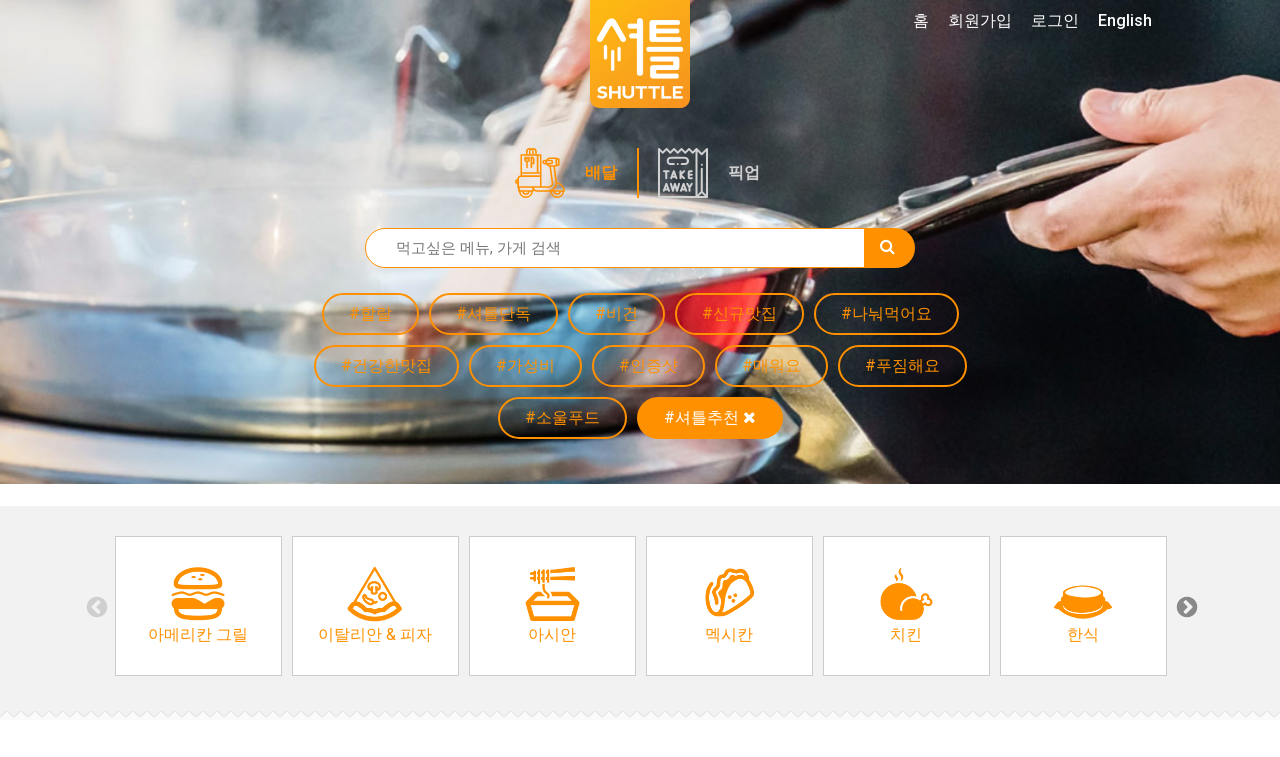

--- FILE ---
content_type: text/html; charset=UTF-8
request_url: https://www.shuttledelivery.co.kr/ko/restaurant/seodaemun/yeonhui?tags=shuttle-feature
body_size: 16116
content:
<!DOCTYPE html>
<html lang="ko">
<head>
    <meta charset="utf-8">
<meta http-equiv="X-UA-Compatible" content="IE=edge">
<meta name="viewport" content="width=device-width, initial-scale=1">
<meta http-equiv="Cache-control" content="no-cache">
<meta http-equiv="Expires" content="-1">

<style id="antiClickjack">
    body {
        display: none !important;
    }
</style>
<script type="text/javascript">
    if (self === top) {
        var antiClickjack = document.getElementById("antiClickjack");
        antiClickjack.parentNode.removeChild(antiClickjack);
    } else {
        top.location = self.location;
    }
</script>

<link href="https://www.shuttledelivery.co.kr/en/restaurant/seodaemun/yeonhui" hreflang="x-default" rel="alternate" />
<link href="https://www.shuttledelivery.co.kr/en/restaurant/seodaemun/yeonhui" hreflang="en" rel="alternate" />
<link href="https://www.shuttledelivery.co.kr/ko/restaurant/seodaemun/yeonhui" hreflang="ko" rel="alternate" />
<title>
    #셔틀추천 레스토랑 - 셔틀 딜리버리</title>

<link href="https://d3af5evjz6cdzs.cloudfront.net/includes/dist/css/style.css?v=11220-nms" rel="stylesheet">

<!--favicon sizes-->

<link rel="icon" type="image/png" href="https://www.shuttledelivery.co.kr/favicon.ico" sizes="128x128"/>
<link rel="icon" type="image/png" href="https://www.shuttledelivery.co.kr/favicon.ico" sizes="64x64"/>
<link rel="icon" type="image/png" href="https://www.shuttledelivery.co.kr/favicon.ico" sizes="48x48"/>
<link rel="icon" type="image/png" href="https://www.shuttledelivery.co.kr/favicon.ico" sizes="32x32"/>
<link rel="icon" type="image/png" href="https://www.shuttledelivery.co.kr/favicon.ico" sizes="16x16"/>

<link rel="apple-touch-icon" href="https://d3af5evjz6cdzs.cloudfront.net/includes/dist/images/logo-150.png"/>
<link href="https://fonts.googleapis.com/css?family=Montserrat:400,700|Roboto" rel="stylesheet">

<link rel="stylesheet" as="style" crossorigin href="https://cdn.jsdelivr.net/gh/orioncactus/pretendard@v1.3.9/dist/web/static/pretendard.min.css"/>

<script src="https://d3af5evjz6cdzs.cloudfront.net/includes/dist/js/polyfillbundle.min.js?v=11220-nms"></script>
<script src="https://cdnjs.cloudflare.com/ajax/libs/modernizr/2.8.3/modernizr.min.js"></script>
<script src="https://d3af5evjz6cdzs.cloudfront.net/includes/dist/js/jquerybundle.min.js?v=11220-nms"></script>
<script type="text/javascript" src="//translate.google.com/translate_a/element.js?cb=googleTranslateElementInit"></script>

<meta name="viewport" content="width=device-width, initial-scale=1.0">
<meta name="description" content="셔틀이 엄선한 최고의 맛집에서 간편하게 주문해보세요."/>

<!-- Canonical: Always English version -->
<link rel="canonical" href="https://www.shuttledelivery.co.kr/en/restaurant/seodaemun/yeonhui" />
<meta name="robots" content="index, follow">
<meta property="og:locale" content="ko_KR"/>
<meta property="og:type" content="website"/>
<meta property="og:title" content="#셔틀추천 레스토랑 - 셔틀 딜리버리"/>
<meta property="og:description" content="셔틀이 엄선한 최고의 맛집에서 간편하게 주문해보세요."/>
<meta property="og:url" content="https://www.shuttledelivery.co.kr/ko/restaurant/seodaemun/yeonhui"/>
<meta property="og:site_name" content="셔틀딜리버리"/>
<meta property="og:image" content="https://d3af5evjz6cdzs.cloudfront.net/includes/dist/images/logo-share-1.jpg">
    <meta property="og:image:width" content="2000">
    <meta property="og:image:height" content="1250">
    <meta property="fb:pages" content="880902195341175"/>
<meta name="facebook-domain-verification" content="lk1bf9pbc2zqsbyucqkpl6eujwd7kr"/>

    <!-- Global site tag (gtag.js) - Google Analytics -->
    <script async src="https://www.googletagmanager.com/gtag/js?id=UA-77265234-1"></script>
    <script>
        var userId = 0;
        var lang = "ko";
        var userid_json = null;

        window.dataLayer = window.dataLayer || [];

        function gtag() {
            dataLayer.push(arguments);
        }

        gtag('js', new Date());

        gtag('config', 'UA-77265234-1', {'custom_map': {'dimension1': userId, 'dimension2': lang}});
    </script>
    <script type="text/javascript">
    var shuttle = {"apiurl":"https:\/\/www.shuttledelivery.co.kr\/api","v2api_vd":"https:\/\/www.shuttledelivery.co.kr\/api\/v2\/vendor_dashboard","apikey":"6f45b7e7-317c-4e03-b4c1-b7686c4c0b9b","pubnub_web_publish_key":"pub-c-df9829f2-cdbc-4b59-97a8-3e4538b0b1c6","pubnub_web_subscribe_key":"sub-c-446be936-42c7-11e8-a2e8-d2288b7dcaaf","baseurl":"https:\/\/www.shuttledelivery.co.kr\/ko\/","adminurl":"https:\/\/www.shuttledelivery.co.kr\/blueberry\/","disturl":"https:\/\/d3af5evjz6cdzs.cloudfront.net\/includes\/dist\/","translation":{"emptyCartConfirmationQuestion":"\uc7a5\ubc14\uad6c\ub2c8\uc5d0 \uc788\ub294 \uc544\uc774\ud15c\uc744 \ubaa8\ub450 \uc0ad\uc81c \ud558\uc2dc\uaca0\uc2b5\ub2c8\uae4c?","enteryour_trans_gu":"'\uad6c'\ub97c \uc785\ub825\ud574\uc8fc\uc138\uc694.","enteryour_trans_dong":"'\ub3d9'\uc744 \uc785\ub825\ud574\uc8fc\uc138\uc694.","sorry_norestaurants":"\uc8c4\uc1a1\ud574\uc694! \uc774 \uc9c0\uc5ed\uc5d0 \uac80\uc0c9\ub418\ub294 \ub9e4\uc7a5\uc774 \uc5c6\uc2b5\ub2c8\ub2e4. \uac80\uc0c9\ubc94\uc704\ub97c \ub113\ud600\ubcf4\uc2dc\ub294\uac8c \uc5b4\ub5a8\uae4c\uc694?","myaccount_tellafriend_referral_status_copy":"\ubcf5\uc0ac\ud558\uae30","myaccount_tellafriend_referral_status_copied":"\ubcf5\uc0ac\uc644\ub8cc","vendor_dashboard_on_sale":"\ud310\ub9e4\uc911","vendor_dashboard_sold_out":"\uc624\ub298\ub9cc \ud488\uc808","vendor_dashboard_sold_out_completely":"\uc228\uae40","vendor_dashboard_edit_price":"\uac00\uaca9\uc218\uc815","vendor_dashboard_save":"\uc801\uc6a9","vendor_dashboard_cancel":"\ucde8\uc18c","vendor_dashboard_addon":"\ucd94\uac00\uba54\ub274","myaccount_confirm_signout":"\ub85c\uadf8\uc544\uc6c3 \ud558\uc2dc\uaca0\uc2b5\ub2c8\uae4c?","confirmorder_required_checkbox_error":"\ubaa8\ub4e0 \uc870\ud56d\uc744 \uc77d\uc5c8\ub294\uc9c0 \ud655\uc778\ud574\uc8fc\uc138\uc694.","confirmorder_select_payment_method":"\uacb0\uc81c \ubc29\ubc95\uc744 \uc120\ud0dd\ud574\uc8fc\uc138\uc694.","paypal_payment_complete_msg":"\ud398\uc774\ud314\ub85c \uc9c0\ubd88 \uc644\ub8cc","paypal_error_payment_not_verified":"\uacb0\uc81c\uc5d0 \uc2e4\ud328\ud588\uc2b5\ub2c8\ub2e4.","paypal_capture_error_transaction_refused":"Paypal declined this transaction because it was flagged as risky in their system. Please try again with a different Paypal funding source or payment method","paypal_error_payment_process_not_completed":"\ud398\uc774\ud314 \uacb0\uc81c\uac00 \uc644\ub8cc\ub418\uc9c0 \uc54a\uc558\uc2b5\ub2c8\ub2e4. \ub2e4\uc2dc \ud55c\ubc88 \uc2dc\ub3c4\ud574\uc8fc\uc138\uc694","completeorder_error_following_items_sold_out":"\uc8c4\uc1a1\ud569\ub2c8\ub2e4. \ud488\uc808\ub41c \uba54\ub274\uac00 \uc788\uc2b5\ub2c8\ub2e4. \ud488\uc808\ub41c \uba54\ub274\ub97c \ube7c\uace0 \ub2e4\uc2dc \uc8fc\ubb38\ud574\uc8fc\uc138\uc694. :)","general_js_error":"\uc5d0\ub7ec\uac00 \ubc1c\uc0dd\ud588\uc2b5\ub2c8\ub2e4. \uc7a0\uc2dc \ud6c4 \ub2e4\uc2dc \uc2dc\ub3c4\ud574\uc8fc\uc138\uc694.","vendor_dashboard_option_cannot_be_sold_out":"\uc801\uc5b4\ub3c4 \ud558\ub098\uc758 \uc635\uc158\uc740 \ud310\ub9e4\uc911\uc774\uc5b4\uc57c \ud569\ub2c8\ub2e4. \uc635\uc158\uc774 \ubaa8\ub450 \ud488\uc808\ub418\uc5c8\ub2e4\uba74 \uba54\ub274\ub97c \ud488\uc808 \uc0c1\ud0dc\ub85c \ud574\uc8fc\uc138\uc694.","kakao_pay_error":"\uce74\uce74\uc624 \ud398\uc774 \uacb0\uc81c\uc5d0 \uc2e4\ud328\ud558\uc600\uc2b5\ub2c8\ub2e4. \ub2e4\uc2dc \uc2dc\ub3c4\ud574\uc8fc\uc138\uc694.","generic_order_ajax_error":"\uc785\ub825\uac12\uc744 \ud655\uc778 \ud6c4 \ub2e4\uc2dc \uc2dc\ub3c4\ud574\uc8fc\uc138\uc694.<br>","first_data_error":"\uce74\ub4dc \uacb0\uc81c \uc2b9\uc2e0 \uc694\uccad\uc5d0 \uc2e4\ud328\ud588\uc2b5\ub2c8\ub2e4. \ub2e4\uc2dc \uc2dc\ub3c4\ud574\uc8fc\uc138\uc694.","vendor_dashboard_confirm_old_order_error":"\uc8fc\ubb38 \uc2dc\uac04\uc774 2\uc2dc\uac04\uc774 \uc9c0\ub0ac\uc2b5\ub2c8\ub2e4. \uc154\ud2c0\ub85c \uc804\ud654\uc8fc\uc138\uc694.","vendor_dashboard_order_already_confirmed":"\uc774\ubbf8 \ud655\uc778\ub41c \uc8fc\ubb38\uc785\ub2c8\ub2e4. \ud398\uc774\uc9c0\ub97c \uc0c8\ub85c\uace0\uce68\ud574\uc8fc\uc138\uc694.","vendor_dashboard_order_already_cancelled":"\ud574\ub2f9 \uc8fc\ubb38\uc740 \uc774\ubbf8 CS\uc5d0\uc11c \ucde8\uc18c\ub418\uc5b4 \uc811\uc218\ud560 \uc218 \uc5c6\uc2b5\ub2c8\ub2e4.","discountmanager_are_you_sure_delete":"\ubc30\ub2ec\ud301 \ud560\uc778\uc744 \uc0ad\uc81c\ud558\uba74 \ud560\uc778 \ucde8\uc18c\uc640 \ub3d9\uc2dc\uc5d0 \ub300\uc26c\ubcf4\ub4dc\uc5d0\uc11c \ubcf4\uc774\uc9c0 \uc54a\uc2b5\ub2c8\ub2e4. \uacc4\uc18d \ud569\ub2c8\uae4c?","discountmanager_are_you_sure_stop":"\ubc30\ub2ec\ud301 \ud560\uc778\uc744 \uc989\uc2dc \uc911\ub2e8\ud569\ub2c8\ub2e4. \uacc4\uc18d \ud569\ub2c8\uae4c?","discountmanager_you_have_overlapping_discounts":"\uae30\uac04\uc774 \uacb9\uce58\ub294 \ubc30\ub2ec\ud301 \ud560\uc778\uc774 \uc788\uc2b5\ub2c8\ub2e4. \uc124\uc815\uc744 \ub2e4\uc2dc\ud574\uc8fc\uc138\uc694.","vendor_dashboard_option_enabled":"\ud5c8\uc6a9","vendor_dashboard_option_disabled":"\ubbf8\ud5c8\uc6a9","phone_verification_invalid_number":"\uc798\ubabb\ub41c \ubc88\ud638\uc785\ub2c8\ub2e4. \ub3c4\uc6c0\uc774 \ud544\uc694\ud558\uc2e0 \uacbd\uc6b0 \uc571\ud558\ub2e8 1:1\ubb38\uc758\ub97c \ud1b5\ud574 \ubb38\uc758\ud574\uc8fc\uc138\uc694.","phone_verification_already_in_use":"\uc774\ubbf8 \uc0ac\uc6a9\uc911\uc778 \ubc88\ud638\uc785\ub2c8\ub2e4. \ub3c4\uc6c0\uc774 \ud544\uc694\ud558\uc2e0 \uacbd\uc6b0 \uc571\ud558\ub2e8 1:1\ubb38\uc758\ub97c \ud1b5\ud574 \ubb38\uc758\ud574\uc8fc\uc138\uc694.","sms_verification_error_non_existent_verification_code":"\uc778\uc99d\ubc88\ud638\ub97c \ud655\uc778\ud574\uc8fc\uc138\uc694.","sms_verification_error_expired_verification_code":"\uc778\uc99d\ubc88\ud638\uac00 \ub9cc\ub8cc\ub418\uc5c8\uc2b5\ub2c8\ub2e4. \ub2e4\uc2dc \uc2dc\ub3c4\ud574\uc8fc\uc138\uc694.","sms_verification_error_verified_verification_code":"\uc774\ubbf8 \uc778\uc99d\ub41c \ubc88\ud638\uc785\ub2c8\ub2e4. \ub2e4\uc2dc \uc2dc\ub3c4\ud574\uc8fc\uc138\uc694.","sms_verification_error_unverified_phone":"\uc720\ud6a8\ud558\uc9c0 \uc54a\uc740 \ubc88\ud638\uc785\ub2c8\ub2e4. \ud734\ub300\ud3f0 \ubc88\ud638\ub97c \ub2e4\uc2dc \ud655\uc778\ud574\uc8fc\uc138\uc694. \ud655\uc778 \ud6c4\uc5d0\ub3c4 \uac19\uc740 \ubb38\uc81c\uac00 \ubc1c\uc0dd\ud55c\ub2e4\uba74 \uace0\uac1d\uc13c\ud130\ub85c \ubb38\uc758\ud574\uc8fc\uc2dc\uae30 \ubc14\ub78d\ub2c8\ub2e4.","sms_verification_error_missing_captcha":"\uc77c\ub2e8 \uc704\uc5d0 \uc788\ub294 reCAPTCHA\ub97c \uc644\ub8cc\ud558\uc154\uc57c \ub429\ub2c8\ub2e4.","sms_verification_error_invalid_captcha":"\uc704\uc5d0 \uc788\ub294 reCAPTCHA\uac00 \uc2e4\ud328\ub418\uc5c8\uc2b5\ub2c8\ub2e4. \ub2e4\uc2dc \uc2dc\ub3c4\ud558\uc2ed\uc2dc\uc624.","phone_verification_general_error":"\ucf54\ub4dc\uc804\uc1a1\uc5d0 \uc2e4\ud328\ud588\uc2b5\ub2c8\ub2e4. \ub3c4\uc6c0\uc774 \ud544\uc694\ud558\uc2e0 \uacbd\uc6b0 \uc571\ud558\ub2e8 1:1\ubb38\uc758\ub97c \ud1b5\ud574 \ubb38\uc758\ud574\uc8fc\uc138\uc694.","sms_verification_success":"\uc778\uc99d\ubc88\ud638 \ud655\uc778\uc644\ub8cc.","resend_verification_code":"\uc778\uc99d\ubc88\ud638 \ub2e4\uc2dc \uc804\uc1a1\ud558\uae30","error_sending_verification_code":"\uc624\ub958\uac00 \ubc1c\uc0dd\ud588\uc2b5\ub2c8\ub2e4. \uace0\uac1d\uc13c\ud130\uc5d0 \uc5f0\ub77d\ud574 \uc8fc\uc2dc\uae38 \ubc14\ub78d\ub2c8\ub2e4.","phone_verified_message":"\uc778\uc99d\ub41c \uc804\ud654\ubc88\ud638\uc785\ub2c8\ub2e4","phone_verification_get_user_details_error":"\uc624\ub958\uac00 \ubc1c\uc0dd\ud588\uc2b5\ub2c8\ub2e4. \uace0\uac1d\uc13c\ud130\uc5d0 \uc5f0\ub77d\ud574 \uc8fc\uc2dc\uae38 \ubc14\ub78d\ub2c8\ub2e4.","generic_server_error_logged":"\uc8c4\uc1a1\ud569\ub2c8\ub2e4. \uc608\uae30\uce58 \uc54a\uc740 \uc624\ub958\uac00 \uc11c\ubc84\uc5d0\uc11c \ubc1c\uc0dd\ud588\uc2b5\ub2c8\ub2e4. \uc154\ud2c0\uc758 \uc5d4\uc9c0\ub2c8\uc5b4\uc5d0\uac8c \ubb38\uc81c\uc5d0 \ub300\ud55c \uc54c\ub9bc\uc774 \uc804\ub2ec\ub418\uc5c8\uc73c\uba70 \ucd5c\ub300\ud55c \ube68\ub9ac \ud574\uacb0\ud560 \uac83\uc785\ub2c8\ub2e4.","paypal_capture_error_instrument_declined":"Paypal \uc624\ub958 \ubc1c\uc0dd. \uace0\uac1d\ub2d8\uc758 \uc740\ud589 \ub610\ub294 \uce74\ub4dc\uc0ac\uc5d0 \uc5f0\ub77d\ud558\uc2dc\uae38 \ubc14\ub78d\ub2c8\ub2e4.","paypal_capture_error_invalid_resource_id":"Paypal \uacb0\uc81c\uc815\ubcf4\ub97c \ucc3e\uc9c0 \ubabb\ud588\uc2b5\ub2c8\ub2e4.","paypal_capture_error_payer_cannot_pay":"\uc794\uc561\uc774 \ubd80\uc871\ud569\ub2c8\ub2e4.","paypal_capture_error_not_approved":"\ud398\uc774\ud314 \uc0ac\uc6a9\uc774 \uac70\ubd80\ub41c \uce74\ub4dc\uc785\ub2c8\ub2e4.","paypal_capture_error_unknown":"\ubb38\uc81c\uac00 \ubc1c\uc0dd\ud588\uc2b5\ub2c8\ub2e4. \ub2e4\uc2dc \uc2dc\ub3c4\ud574 \uc8fc\uc138\uc694.","vendor_dashboard_report_item_sold_out":"\uacbd\uace0: \uc9c0\uae08\ubd80\ud130 \ud574\ub2f9 \ud488\ubaa9\uc774 \ud488\uc808\ucc98\ub9ac\ub429\ub2c8\ub2e4. \ud558\uc9c0\ub9cc, \uc774\ubbf8 \uc811\uc218\ub41c \uc8fc\ubb38\uc5d0\ub294 \uc801\uc6a9\ub418\uc9c0 \uc54a\uc2b5\ub2c8\ub2e4. \ud574\ub2f9 \ud488\ubaa9\uc758 \ud488\uc808\uc0c1\ud0dc\ub294 Freshchat\uc744 \ud1b5\ud574 \uc154\ud2c0 \uace0\uac1d\uc13c\ud130\uc5d0 \uc804\ub2ec\ub429\ub2c8\ub2e4. \ud574\ub2f9 \ud488\ubaa9\uc744 \ud488\uc808\ucc98\ub9ac \ud558\uc2dc\uaca0\uc2b5\ub2c8\uae4c?","sold_out":"\ud488\uc808","time_minute":"\ubd84","time_second":"\ucd08","user_creation_invalid_email":"\uc815\ud655\ud55c \uc774\uba54\uc77c\uc8fc\uc18c\ub97c \uc785\ub825\ud574\uc8fc\uc138\uc694.","user_creation_email_verification_request_code":"\uc778\uc99d\ubc88\ud638 <a id=\"requestNewCode\" style=\"cursor: pointer\">\uc7ac\ubc1c\uae09<\/a>.","vendor_dashboard_customer_order_serial_heading_1":"\uc2e0\uaddc","vendor_dashboard_customer_order_serial_heading_2":"2\ubc88\uc9f8\uc8fc\ubb38","vendor_dashboard_customer_order_serial_heading_3":"3\ubc88\uc9f8\uc8fc\ubb38","vendor_dashboard_customer_order_serial_heading_vip":"\ub2e8\uace8\uc190\ub2d8","vendor_dashboard_customer_order_serial_body_1":"\uc6b0\ub9ac \ub9e4\uc7a5\uc5d0 \ucc98\uc74c \uc8fc\ubb38\ud55c \uc190\ub2d8\uc774\uc5d0\uc694","vendor_dashboard_customer_order_serial_body_2":"\uc6b0\ub9ac \ub9e4\uc7a5\uc5d0 2\ubc88\uc9f8\ub85c \uc8fc\ubb38\ud55c \uc190\ub2d8\uc774\uc5d0\uc694","vendor_dashboard_customer_order_serial_body_3":"\uc6b0\ub9ac \ub9e4\uc7a5\uc5d0 3\ubc88\uc9f8\ub85c \uc8fc\ubb38\ud55c \uc190\ub2d8\uc774\uc5d0\uc694","vendor_dashboard_customer_order_serial_body_vip":"\uc6b0\ub9ac \ub9e4\uc7a5\uc5d0 {0}\ubc88\uc9f8\ub85c \uc8fc\ubb38\ud55c \uc190\ub2d8\uc774\uc5d0\uc694","vendor_dashboard_confirm_ready_for_pickup":"\ud574\ub2f9 \uc8fc\ubb38\uc744 \uc900\ube44\uc644\ub8cc\ub85c \ud45c\uc2dc\ud560\uae4c\uc694? \uc900\ube44\uc644\ub8cc\ub85c \ud45c\uc2dc\ud558\uba74 \uace0\uac1d\uc5d0\uac8c \uc54c\ub9bc\uc774 \uc804\uc1a1\ub429\ub2c8\ub2e4.","vendor_sold_out_addon_modal_this_category":"\ub124, {0} \uce74\ud14c\uace0\ub9ac\uc5d0 \uc788\ub294 \ube44\uc2b7\ud55c \uc0c1\ud488.","vendor_dashboard_text_cancelled":"\uc8fc\ubb38\ucde8\uc18c","vendor_dashboard_text_order_cancelled":"\uc8fc\ubb38\ucde8\uc18c","vendor_dashboard_text_please_confirm":"\uc8fc\ubb38\ud655\uc778","vendor_dashboard_text_confirmed":"\ud655\uc778\uc644\ub8cc","vendor_dashboard_text_completed":"Completed","vendor_dashboard_text_requested":"Requested","vendor_dashboard_new_order":"\uc2e0\uaddc \uc8fc\ubb38 #{orderReferenceShort}","vendor_dashboard_text_yes":"O","vendor_dashboard_text_no":"X","vendor_dashboard_printing_enabled":"\uc778\uc1c4 \ud65c\uc131\ud654","vendor_dashboard_printing_disabled":"\uc778\uc1c4 \ube44\ud65c\uc131\ud654","vendor_dashboard_qz_tray_connection_active":"\ud65c\uc131","vendor_dashboard_qz_tray_connection_inactive":"\ube44\ud65c\uc131","vendor_dashboard_qz_tray_connection_waiting":"\ub300\uae30 \uc911","vendor_dashboard_qz_tray_connection_error":"\uc624\ub958","vendor_dashboard_no_printer":"\ud65c\uc131\ud654\ub41c \ud504\ub9b0\ud130\uac00 \uc5c6\uc2b5\ub2c8\ub2e4"},"guest_address":null,"lang":"ko","is_logged_in":false,"errorCodes":{"E_CART_CLOSED":390,"E_PHONE_NUMBER_INVALID":430,"E_PHONE_NUMBER_ALREADY_VERIFIED":440,"E_NON_EXISTENT_VERIFICATION_CODE":450,"E_EXPIRED_VERIFICATION_CODE":460,"E_ALREADY_VERIFIED_VERIFICATION_CODE":470,"E_CANNOT_FIND_VERIFIED_PHONE_NUMBER":480,"E_MISSING_CAPTCHA_CODE":435,"E_INVALID_CAPTCHA_CODE":436,"E_CUSTOM_SHOW_ERROR_MESSAGE":240},"is_phone_verification_mandatory":true,"is_email_verification_mandatory":true,"log_stream_name":"blueberry_web-frontend_customer","access_token":"","is_order_menu_item_sell_out_allowed":false,"amplitude_api_key":"78967a31643b0eedd6e4e055e877440e","user_id":"","settings":{"shuttle_email_verification_code_resend_time":120,"shuttle_vendor_dashboard_vip_order_count":4}};</script>
<!-- Google Tag Manager -->
<script>(function(w,d,s,l,i){w[l]=w[l]||[];w[l].push({'gtm.start':
new Date().getTime(),event:'gtm.js'});var f=d.getElementsByTagName(s)[0],
j=d.createElement(s),dl=l!='dataLayer'?'&l='+l:'';j.async=true;j.src=
'https://www.googletagmanager.com/gtm.js?id='+i+dl;f.parentNode.insertBefore(j,f);
})(window,document,'script','dataLayer','GTM-TBLZQJZ');</script>
<!-- End Google Tag Manager -->
<!-- appsflyer -->
    <script>
        !function (t, e, n, s, a, c, i, o, p) {
            t.AppsFlyerSdkObject = a, t.AF = t.AF || function () {
                (t.AF.q = t.AF.q || []).push([Date.now()].concat(Array.prototype.slice.call(arguments)))
            },
                t.AF.id = t.AF.id || i, t.AF.plugins = {}, o = e.createElement(n), p = e.getElementsByTagName(n)[0], o.async = 1,
                o.src = "https://websdk.appsflyer.com?" + (c.length > 0 ? "st=" + c.split(",").sort().join(",") + "&" : "") + (i.length > 0 ? "af_id=" + i : ""),
                p.parentNode.insertBefore(o, p)
        }(window, document, "script", 0, "AF", "banners", {banners: {key: "83077a4b-7dee-481a-b39c-a46ef15511b7"}});
        AF('banners', 'showBanner');
    </script>
    
<!-- Lottie files script - TODO: replace when V2 layout is ready -->
<script src="https://unpkg.com/@lottiefiles/lottie-player@latest/dist/lottie-player.js"></script>
<script src="https://cdnjs.cloudflare.com/ajax/libs/lottie-web/5.7.13/lottie.min.js"></script>
<script src="https://d3af5evjz6cdzs.cloudfront.net/includes/dist/js/goshuttle.js?v=11220-nms"></script>
<script>
    window.fbAsyncInit = function () {
        FB.init({
            appId: '251602145204411',
            cookie: true,
            xfbml: true,
            autoLogAppEvents: true,
            version: 'v14.0'
        });

        FB.AppEvents.logPageView();
    };

    (function (d, s, id) {
        var js, fjs = d.getElementsByTagName(s)[0];
        if (d.getElementById(id)) {
            return;
        }
        js = d.createElement(s);
        js.id = id;
        js.src = "https://connect.facebook.net/en_US/sdk.js";
        fjs.parentNode.insertBefore(js, fjs);
    }(document, 'script', 'facebook-jssdk'));

    function googleTranslateElementInit() {
        var userLang = navigator.language || navigator.userLanguage;
        var shortUserLang = userLang.substr(0, 2);
        var chineseTrans = $('.chinese-trans-link');
        var chineseTransOffLink = $('.turn-off-trans-link');

        if (shortUserLang === 'zh') {
            $('.chinese-trans').removeClass('hidden');
        } else {
            return;
        }

        if ($.cookie('googtrans')) {
            chineseTransOffLink.removeClass('hidden');
        } else {
            chineseTrans.removeClass('hidden');
        }

        new google.translate.TranslateElement({
            pageLanguage: 'ko'
        }, 'google_translate_element');

        if ($.cookie('googleTrans')) {
            return;
        }

        $.cookie('googleTrans', true, {
            path: '/'
        });

        $(chineseTrans[0]).trigger('click');
    }
</script>    <script src="https://wchat.freshchat.com/js/widget.js"></script>
</head>

<body class="">



<!-- Global site tag (gtag.js) - Google Ads: 871924625 -->
<script async src='https://www.googletagmanager.com/gtag/js?id=AW-871924625'></script>
<script>
window.dataLayer = window.dataLayer || [];
  function gtag(){dataLayer.push(arguments);}
  gtag('js', new Date());

  gtag('config', 'AW-871924625');
</script><!-- Google Tag Manager (noscript) -->
<noscript><iframe src="https://www.googletagmanager.com/ns.html?id=GTM-TBLZQJZ"
height="0" width="0" style="display:none;visibility:hidden"></iframe></noscript>
<!-- End Google Tag Manager (noscript) --><div id="fb-root"></div>
<script>
    $(function () {
        // Handle the cookie logic on dropdown item click
        $('.dropdown-item').on('click', function () {
            // Get the BranchId from the anchor's href
            const url = $(this).attr('href');
            const branchId = url.substring(url.lastIndexOf('/') + 1);

            // Create a cookie that expires in 30 days
            const d = new Date();
            d.setTime(d.getTime() + (30 * 24 * 60 * 60 * 1000));
            const expires = "expires=" + d.toUTCString();
            document.cookie = "lastBranchId=" + branchId + ";" + expires + ";path=/";
        });

                document.addEventListener('contextmenu', function (e) {
            e.preventDefault();
            return false;
        });
            });
</script>

<div class="canvas">

    
<nav class="navbar navbar-transparent navbar-fixed-top visible-xs">
    <div class="container">
        <div class="navbar-header">
            <button type="button" class="navbar-toggle collapsed" data-toggle="collapse" data-target="#navbar" aria-expanded="false" aria-controls="navbar">
                <span class="sr-only">Toggle navigation</span>
                <span class="icon-bar"></span>
                <span class="icon-bar"></span>
                <span class="icon-bar"></span>
            </button>
        </div>
        <div id="navbar" class="navbar-collapse collapse" aria-expanded="false">
            <ul class="nav navbar-nav">
                <li>
                    <a href="https://www.shuttledelivery.co.kr/ko">홈</a>                </li>
                                    <li>
                        <a href="https://www.shuttledelivery.co.kr/ko/signup">회원가입</a>                    </li>
                    <li>
                        <a href="https://www.shuttledelivery.co.kr/ko/login?returnurl=https%3A%2F%2Fwww.shuttledelivery.co.kr%2Fko%2Frestaurant%2Fseodaemun%2Fyeonhui">로그인</a>                    </li>
                                    <li>
                    <a href="https://www.shuttledelivery.co.kr/en/restaurant/seodaemun/yeonhui?tags=shuttle-feature">English</a>                </li>
                <li class="chinese-trans hidden">
                    <a class="hidden trans-option chinese-trans-link" href="#">中文</a>
                    <a class='hidden trans-option turn-off-trans-link' href="#">关闭翻译</a>
                </li>
                <li id="translate-placeholder-small"></li>

                <li>
                    <div class="nav-divider-custom"></div>
                </li>

                <li>
                    <a href="https://www.shuttledelivery.co.kr/ko/gift_card_voucher">
                        셔틀 기프트카드                    </a>
                </li>

                <li>
                    <a href="https://www.shuttledelivery.co.kr/ko/contact/partner">
                        파트너 매장                    </a>
                </li>
                <li>
                    <a href="https://partners.shuttledelivery.co.kr/shuttle-blog">
                        셔틀 블로그                    </a>
                </li>

                <li>
                    <div class="app-store-badges">
            <div class="appbanner-col">
            <div class="app-badge">
                <a href="https://shuttle-subdomain.onelink.me/Lb95/d9c44f66" data-gatracking="outbound/app/apple-ko" class="header-applink-apple">
                    <img alt="App Store 에서 다운로드 하기" src="https://d3af5evjz6cdzs.cloudfront.net/includes/dist/images/app-images/store-badges/ios_appstore_ko.png"/>
                </a>
            </div>
        </div>
                <div class="appbanner-col">
            <div class="app-badge">
                <a href="https://shuttle-subdomain.onelink.me/JI8I/hlifojso" data-gatracking="outbound/app/google-ko" class="header-applink-google">
                    <img alt="Google Play 에서 다운로드 하기" src="https://d3af5evjz6cdzs.cloudfront.net/includes/dist/images/app-images/store-badges/google_play_ko_badge_web_generic.png"/>
                </a>
            </div>
        </div>
        </div>
                </li>

            </ul>
        </div><!--/.nav-collapse -->
    </div>
</nav>

    <div id="screenCanvasNavbar">

        
        <div id="imageheader" style="position: relative; background-color: #FFF; background-image: url('https://d3af5evjz6cdzs.cloudfront.net/includes/dist/images/headers/RestaurantList_Header.jpg');">
            
            <!-- Content inside the header, positioned on top of the Lottie animation -->
            <div class="imageheader-filter " style="position: relative; z-index: 2;">
                <div class="headercontent">
                    <div class="logo">
                        <a href="https://www.shuttledelivery.co.kr/ko">
                            <img src="https://d3af5evjz6cdzs.cloudfront.net/includes/dist/images/logo-frontpage.png" alt="Shuttle Logo">
                        </a>
                    </div>
                    <div class="header-content">
                        <div class="container">
    <div class="search-and-tags">
        <ul id="service-types" class="list-inline">
    <li>
        <a class="service-type service-delivery active" href="https://www.shuttledelivery.co.kr/ko/restaurant?pickup=0">
            배달        </a>
    </li>
    <li>
            <a class="service-type service-pickup " href="https://www.shuttledelivery.co.kr/ko/restaurant?pickup=1">
                픽업            </a>
    </li>
</ul>        <form method="get" action="https://www.shuttledelivery.co.kr/ko/restaurant/seodaemun/yeonhui?tags=shuttle-feature" id="searchform">
            <div class="searchbar">
                <input name="q" id="shuttle_searchbar" type="text" placeholder="먹고싶은 메뉴, 가게 검색" value="">
                <button type="submit" value="" id="submitButton">
                    <i class="fa fa-search inputicon"></i>
                </button>
            </div>
        </form>
        <div class="tags-container">
                            <a href="https://www.shuttledelivery.co.kr/ko/restaurant/seodaemun/yeonhui?tags=halal" class="tag hidden-xs">
                    <span>#할랄</span>                                    </a>
                                <a href="https://www.shuttledelivery.co.kr/ko/restaurant/seodaemun/yeonhui?tags=onlyonshuttle" class="tag hidden-xs">
                    <span>#셔틀단독</span>                                    </a>
                                <a href="https://www.shuttledelivery.co.kr/ko/restaurant/seodaemun/yeonhui?tags=vegan" class="tag hidden-xs">
                    <span>#비건</span>                                    </a>
                                <a href="https://www.shuttledelivery.co.kr/ko/restaurant/seodaemun/yeonhui?tags=new" class="tag hidden-xs">
                    <span>#신규맛집</span>                                    </a>
                                <a href="https://www.shuttledelivery.co.kr/ko/restaurant/seodaemun/yeonhui?tags=sharing" class="tag hidden-xs">
                    <span>#나눠먹어요</span>                                    </a>
                                <a href="https://www.shuttledelivery.co.kr/ko/restaurant/seodaemun/yeonhui?tags=healthy" class="tag hidden-xs">
                    <span>#건강한맛집</span>                                    </a>
                                <a href="https://www.shuttledelivery.co.kr/ko/restaurant/seodaemun/yeonhui?tags=under10k" class="tag hidden-xs">
                    <span>#가성비</span>                                    </a>
                                <a href="https://www.shuttledelivery.co.kr/ko/restaurant/seodaemun/yeonhui?tags=instagram" class="tag hidden-xs">
                    <span>#인증샷</span>                                    </a>
                                <a href="https://www.shuttledelivery.co.kr/ko/restaurant/seodaemun/yeonhui?tags=spicy" class="tag hidden-xs">
                    <span>#매워요</span>                                    </a>
                                <a href="https://www.shuttledelivery.co.kr/ko/restaurant/seodaemun/yeonhui?tags=bigportions" class="tag hidden-xs">
                    <span>#푸짐해요</span>                                    </a>
                                <a href="https://www.shuttledelivery.co.kr/ko/restaurant/seodaemun/yeonhui?tags=hearty" class="tag hidden-xs">
                    <span>#소울푸드</span>                                    </a>
                                <a href="https://www.shuttledelivery.co.kr/ko/restaurant/seodaemun/yeonhui" class="tag active">
                    <span>#셔틀추천</span>                                            <i class="fa fa-close"></i>
                                        </a>
                            <div class="tags-toggle visible-xs">
                <a href="#" class="btn tag">
                    <i class="fa fa-caret-down"></i>모든 태그보이기</a>
            </div>
        </div>
    </div>
</div>

<script type="text/javascript">
    $(document).on('click', '.tags-toggle .btn', function (ev) {
        ev.preventDefault();
        $('.tag:not(.active)').removeClass('hidden-xs');
        $(this).hide();
    });
</script>

                    </div>
                    <div class="mainnav hidden-xs">
    <ul id="menu-menu" class="main-menu">
        <li class="menu-item">
            <a href="https://www.shuttledelivery.co.kr/ko">홈</a>        </li>
                    <li class="menu-item">
                <a href="https://www.shuttledelivery.co.kr/ko/signup">회원가입</a>            </li>
            <li class="menu-item">
                <a href="https://www.shuttledelivery.co.kr/ko/login?returnurl=https%3A%2F%2Fwww.shuttledelivery.co.kr%2Fko%2Frestaurant%2Fseodaemun%2Fyeonhui">로그인</a>            </li>
                    <li class="menu-item">
            <a href="https://www.shuttledelivery.co.kr/en/restaurant/seodaemun/yeonhui?tags=shuttle-feature">English</a>        </li>
        <li class="chinese-trans hidden">
            <a class="hidden trans-option chinese-trans-link" href="#">中文</a>
            <a class='hidden trans-option turn-off-trans-link' href="#">关闭翻译</a>
        </li>
    </ul>
    <div class="hidden" id="translate-placeholder-large">
        <div id="google_translate_element"></div>
    </div>
</div>

<script>
    $(function () {
        // Handle dropdown hover functionality
        $('.dropdown').on('mouseenter', function () {
            $(this).addClass('open').find('.desktop-menu .dropdown-menu').addClass('show');
        }).on('mouseleave', function () {
            // A slight delay to allow the user to move the mouse into the dropdown menu
            const dropdown = $(this);
            setTimeout(function () {
                if (!dropdown.is(':hover')) {
                    dropdown.removeClass('open').find('.desktop-menu .dropdown-menu').removeClass('show');
                }
            }, 100);
        });
    });
</script>
                </div>
            </div>
        </div>

<div class="searchpage">
    ﻿
<div class="cuisineslider">
    <div class="container">
        <div class="items row">
            <div class="hidden" id="cuisineslider">
                                    <div class="cuisinesquare">
                        <div class="cuisine-item  content">
                            <a class="cuisine-link table" href="https://www.shuttledelivery.co.kr/ko/restaurant/seodaemun/yeonhui?tags=shuttle-feature&cuisines=american" data-cuisine="american">
                                <div class="table-cell">
                                    <img class="icon" src="https://d3af5evjz6cdzs.cloudfront.net/includes/dist/images/cuisine/american-icon-orange.png" alt="아메리칸 그릴">
                                    <div class="labeltext">
                                        아메리칸 그릴                                    </div>
                                </div>
                            </a>
                        </div>
                    </div>
                                        <div class="cuisinesquare">
                        <div class="cuisine-item  content">
                            <a class="cuisine-link table" href="https://www.shuttledelivery.co.kr/ko/restaurant/seodaemun/yeonhui?tags=shuttle-feature&cuisines=italian-and-pizza" data-cuisine="italian-and-pizza">
                                <div class="table-cell">
                                    <img class="icon" src="https://d3af5evjz6cdzs.cloudfront.net/includes/dist/images/cuisine/italian-and-pizza-icon-orange.png" alt="이탈리안 & 피자">
                                    <div class="labeltext">
                                        이탈리안 & 피자                                    </div>
                                </div>
                            </a>
                        </div>
                    </div>
                                        <div class="cuisinesquare">
                        <div class="cuisine-item  content">
                            <a class="cuisine-link table" href="https://www.shuttledelivery.co.kr/ko/restaurant/seodaemun/yeonhui?tags=shuttle-feature&cuisines=asian" data-cuisine="asian">
                                <div class="table-cell">
                                    <img class="icon" src="https://d3af5evjz6cdzs.cloudfront.net/includes/dist/images/cuisine/asian-icon-orange.png" alt="아시안">
                                    <div class="labeltext">
                                        아시안                                    </div>
                                </div>
                            </a>
                        </div>
                    </div>
                                        <div class="cuisinesquare">
                        <div class="cuisine-item  content">
                            <a class="cuisine-link table" href="https://www.shuttledelivery.co.kr/ko/restaurant/seodaemun/yeonhui?tags=shuttle-feature&cuisines=mexican" data-cuisine="mexican">
                                <div class="table-cell">
                                    <img class="icon" src="https://d3af5evjz6cdzs.cloudfront.net/includes/dist/images/cuisine/mexican-icon-orange.png" alt="멕시칸">
                                    <div class="labeltext">
                                        멕시칸                                    </div>
                                </div>
                            </a>
                        </div>
                    </div>
                                        <div class="cuisinesquare">
                        <div class="cuisine-item  content">
                            <a class="cuisine-link table" href="https://www.shuttledelivery.co.kr/ko/restaurant/seodaemun/yeonhui?tags=shuttle-feature&cuisines=chicken" data-cuisine="chicken">
                                <div class="table-cell">
                                    <img class="icon" src="https://d3af5evjz6cdzs.cloudfront.net/includes/dist/images/cuisine/chicken-icon-orange.png" alt="치킨">
                                    <div class="labeltext">
                                        치킨                                    </div>
                                </div>
                            </a>
                        </div>
                    </div>
                                        <div class="cuisinesquare">
                        <div class="cuisine-item  content">
                            <a class="cuisine-link table" href="https://www.shuttledelivery.co.kr/ko/restaurant/seodaemun/yeonhui?tags=shuttle-feature&cuisines=korean" data-cuisine="korean">
                                <div class="table-cell">
                                    <img class="icon" src="https://d3af5evjz6cdzs.cloudfront.net/includes/dist/images/cuisine/korean-icon-orange.png" alt="한식">
                                    <div class="labeltext">
                                        한식                                    </div>
                                </div>
                            </a>
                        </div>
                    </div>
                                        <div class="cuisinesquare">
                        <div class="cuisine-item  content">
                            <a class="cuisine-link table" href="https://www.shuttledelivery.co.kr/ko/restaurant/seodaemun/yeonhui?tags=shuttle-feature&cuisines=middleeastern-turkish" data-cuisine="middleeastern-turkish">
                                <div class="table-cell">
                                    <img class="icon" src="https://d3af5evjz6cdzs.cloudfront.net/includes/dist/images/cuisine/middleeastern-turkish-icon-orange.png" alt="중동 & 터키">
                                    <div class="labeltext">
                                        중동 & 터키                                    </div>
                                </div>
                            </a>
                        </div>
                    </div>
                                        <div class="cuisinesquare">
                        <div class="cuisine-item  content">
                            <a class="cuisine-link table" href="https://www.shuttledelivery.co.kr/ko/restaurant/seodaemun/yeonhui?tags=shuttle-feature&cuisines=indian-eastern" data-cuisine="indian-eastern">
                                <div class="table-cell">
                                    <img class="icon" src="https://d3af5evjz6cdzs.cloudfront.net/includes/dist/images/cuisine/indian-eastern-icon-orange.png" alt="인도">
                                    <div class="labeltext">
                                        인도                                    </div>
                                </div>
                            </a>
                        </div>
                    </div>
                                        <div class="cuisinesquare">
                        <div class="cuisine-item  content">
                            <a class="cuisine-link table" href="https://www.shuttledelivery.co.kr/ko/restaurant/seodaemun/yeonhui?tags=shuttle-feature&cuisines=vegetarian-health" data-cuisine="vegetarian-health">
                                <div class="table-cell">
                                    <img class="icon" src="https://d3af5evjz6cdzs.cloudfront.net/includes/dist/images/cuisine/vegetarian-health-icon-orange.png" alt="샐러드 & 채식">
                                    <div class="labeltext">
                                        샐러드 & 채식                                    </div>
                                </div>
                            </a>
                        </div>
                    </div>
                                        <div class="cuisinesquare">
                        <div class="cuisine-item  content">
                            <a class="cuisine-link table" href="https://www.shuttledelivery.co.kr/ko/restaurant/seodaemun/yeonhui?tags=shuttle-feature&cuisines=european" data-cuisine="european">
                                <div class="table-cell">
                                    <img class="icon" src="https://d3af5evjz6cdzs.cloudfront.net/includes/dist/images/cuisine/european-icon-orange.png" alt="유러피안">
                                    <div class="labeltext">
                                        유러피안                                    </div>
                                </div>
                            </a>
                        </div>
                    </div>
                                        <div class="cuisinesquare">
                        <div class="cuisine-item  content">
                            <a class="cuisine-link table" href="https://www.shuttledelivery.co.kr/ko/restaurant/seodaemun/yeonhui?tags=shuttle-feature&cuisines=desserts" data-cuisine="desserts">
                                <div class="table-cell">
                                    <img class="icon" src="https://d3af5evjz6cdzs.cloudfront.net/includes/dist/images/cuisine/desserts-icon-orange.png" alt="디저트">
                                    <div class="labeltext">
                                        디저트                                    </div>
                                </div>
                            </a>
                        </div>
                    </div>
                                        <div class="cuisinesquare">
                        <div class="cuisine-item  content">
                            <a class="cuisine-link table" href="https://www.shuttledelivery.co.kr/ko/restaurant/seodaemun/yeonhui?tags=shuttle-feature&cuisines=grocery" data-cuisine="grocery">
                                <div class="table-cell">
                                    <img class="icon" src="https://d3af5evjz6cdzs.cloudfront.net/includes/dist/images/cuisine/grocery-icon-orange.png" alt="장보기">
                                    <div class="labeltext">
                                        장보기                                    </div>
                                </div>
                            </a>
                        </div>
                    </div>
                                        <div class="cuisinesquare">
                        <div class="cuisine-item  content">
                            <a class="cuisine-link table" href="https://www.shuttledelivery.co.kr/ko/restaurant/seodaemun/yeonhui?tags=shuttle-feature&cuisines=african" data-cuisine="african">
                                <div class="table-cell">
                                    <img class="icon" src="https://d3af5evjz6cdzs.cloudfront.net/includes/dist/images/cuisine/african-icon-orange.png" alt="아프리카">
                                    <div class="labeltext">
                                        아프리카                                    </div>
                                </div>
                            </a>
                        </div>
                    </div>
                                        <div class="cuisinesquare">
                        <div class="cuisine-item  content">
                            <a class="cuisine-link table" href="https://www.shuttledelivery.co.kr/ko/restaurant/seodaemun/yeonhui?tags=shuttle-feature&cuisines=chinese" data-cuisine="chinese">
                                <div class="table-cell">
                                    <img class="icon" src="https://d3af5evjz6cdzs.cloudfront.net/includes/dist/images/cuisine/chinese-icon-orange.png" alt="중식">
                                    <div class="labeltext">
                                        중식                                    </div>
                                </div>
                            </a>
                        </div>
                    </div>
                                        <div class="cuisinesquare">
                        <div class="cuisine-item  content">
                            <a class="cuisine-link table" href="https://www.shuttledelivery.co.kr/ko/restaurant/seodaemun/yeonhui?tags=shuttle-feature&cuisines=japanese" data-cuisine="japanese">
                                <div class="table-cell">
                                    <img class="icon" src="https://d3af5evjz6cdzs.cloudfront.net/includes/dist/images/cuisine/japanese-icon-orange.png" alt="일식">
                                    <div class="labeltext">
                                        일식                                    </div>
                                </div>
                            </a>
                        </div>
                    </div>
                                        <div class="cuisinesquare">
                        <div class="cuisine-item  content">
                            <a class="cuisine-link table" href="https://www.shuttledelivery.co.kr/ko/restaurant/seodaemun/yeonhui?tags=shuttle-feature&cuisines=south-american" data-cuisine="south-american">
                                <div class="table-cell">
                                    <img class="icon" src="https://d3af5evjz6cdzs.cloudfront.net/includes/dist/images/cuisine/south-american-icon-orange.png" alt="남미">
                                    <div class="labeltext">
                                        남미                                    </div>
                                </div>
                            </a>
                        </div>
                    </div>
                                        <div class="cuisinesquare">
                        <div class="cuisine-item  content">
                            <a class="cuisine-link table" href="https://www.shuttledelivery.co.kr/ko/restaurant/seodaemun/yeonhui?tags=shuttle-feature&cuisines=meal-box" data-cuisine="meal-box">
                                <div class="table-cell">
                                    <img class="icon" src="https://d3af5evjz6cdzs.cloudfront.net/includes/dist/images/cuisine/meal-box-icon-orange.png" alt="밀 박스">
                                    <div class="labeltext">
                                        밀 박스                                    </div>
                                </div>
                            </a>
                        </div>
                    </div>
                                        <div class="cuisinesquare">
                        <div class="cuisine-item  content">
                            <a class="cuisine-link table" href="https://www.shuttledelivery.co.kr/ko/restaurant/seodaemun/yeonhui?tags=shuttle-feature&cuisines=coffee" data-cuisine="coffee">
                                <div class="table-cell">
                                    <img class="icon" src="https://d3af5evjz6cdzs.cloudfront.net/includes/dist/images/cuisine/coffee-icon-orange.png" alt="커피">
                                    <div class="labeltext">
                                        커피                                    </div>
                                </div>
                            </a>
                        </div>
                    </div>
                                </div>
        </div>
    </div>
</div>


<script type="text/javascript">
    jQuery(document).ready(function ($) {
        var slider = $('#cuisineslider');
        slider.slick({
            slidesToShow: 6,
            slidesToScroll: 6,
            infinite: false,
            arrows: true,
            responsive: [
                {
                    breakpoint: shuttle.mobileBasketBreakpoint,
                    settings: {
                        slidesToShow: 4,
                        slidesToScroll: 4,
                        infinite: false,
                        arrows: false,
                        dots: true
                    }
                },
                {
                    breakpoint: 480,
                    settings: {
                        slidesToShow: 4,
                        slidesToScroll: 4,
                        infinite: false,
                        arrows: false,
                        dots: true
                    }
                }
            ]
        });
        slider.slick('slickGoTo', 0, true);
        slider.removeClass('hidden');
    });
</script>

<section class="homepage locationselector " id="homepage-locationselector">
    <div class="container">
        <div class="loginswitch">
            <a href="https://www.shuttledelivery.co.kr/ko/login">아이디 있으세요?</a>        </div>
        <div class="location-title">
            <h3>어디로 배달해드릴까요?</h3>
        </div>
        <div class="location-selector">
            <div class="row">
                <div class="col-xs-12 col-sm-6 col-sm-push-3">
                    <div class="row">
                        <div class="col-sm-12">
                            <div class="form-group home-search-input-container">
                                                                    <div class="row">
                                        <div class="col-sm-8">
                                            <input type="text" class="form-control" id="search_input" value="" name="input_search_address" title="주소검색" placeholder="건물명, 도로명, 지번으로 검색하세요.">
                                            <div class="text-danger hidden location-incomplete-error-message-container">
                                                <span class="location-incomplete-error-message">도로번호나 건물번호가 있는 주소를 선택해주세요.</span>
                                            </div>
                                        </div>
                                        <div class="col-sm-4 nowrap ">
                                            <span class="location-selector-separator hidden-xs"> / </span>
                                            <a class="btn btn-primary button-on-location-selector" id="set-current-location">
                                                <i class="fa fa-map-marker" aria-hidden="true"></i> 내 위치 찾기                                            </a>
                                        </div>
                                    </div>
                                                                    <input type="hidden" name="locationhash_input" id="location_hash">
                            </div>
                            <button id="set_location_button" class="btn btn-primary disabled button-on-location-selector hidden">
                                위치 설정                            </button>
                            <div id="address-search-result-container-home" class="hidden"></div>
                        </div>
                    </div>
                </div>
            </div>
        </div>
            </div>
</section>

<script type="text/html" id="kakao-address">
    <div class="kakao-address-result-home" data-latitude="{{lat}}" data-longitude="{{lon}}" data-address="{{address}}">
        <span class="address">
            <span class="badge shuttle-orange-bg">선택</span>
            {{address}}
        </span>
    </div>
</script>

<script>
    var shuttle = shuttle || {};

    $(document).ready(function () {
        var resultContainer = $('#address-search-result-container-home'),
            setLocationButton = $('#set_location_button'),
            locationHashInput = $('#location_hash'),
            searchInput = $('#search_input'),
            addressTemplate = shuttle.template.get_template('#kakao-address');

        shuttle.kakao_maps_helpers.on_search_keyup('#search_input', '#address-search-result-container-home', function (addresses) {

            resultContainer.css('min-height', '160px');
            var input = searchInput.val();
            if (input === '') {
                resultContainer.css('min-height', '');
            }

            setLocationButton.addClass('hidden').addClass('disabled');
            locationHashInput.val('');

            resultContainer.removeClass('hidden').empty();

            if (addresses.length < 1) {
                resultContainer.addClass("hidden");
                return;
            }
            addresses.forEach(function (address) {
                resultContainer.append(shuttle.template.replace_values(addressTemplate, address));
            });
        });

        $('#set-current-location').click(function () {
            resultContainer.addClass('hidden').empty();
            $('#address-search-no-result-home').addClass('hidden');

            if (navigator.geolocation) {
                navigator.geolocation.getCurrentPosition(function (position) {
                    var lat = position.coords.latitude;
                    var lng = position.coords.longitude;

                    shuttle.kakao_maps_helpers.coord_to_address(lat, lng)
                        .then(function (result) {
                            if (parseInt(result.meta.total_count) > 0) {
                                var addressDetail = result.documents[0];
                                if (addressDetail.road_address) {
                                    searchInput.val(addressDetail.road_address.address_name);
                                } else {
                                    searchInput.val(addressDetail.address.address_name);
                                }
                            }
                            var locationHash = shuttle.kakao_maps_helpers.convert_lat_lng_to_geohash(lat, lng);
                            locationHashInput.val(locationHash);
                            setLocationButton.click();
                        })
                        .fail(function (error) {
                            console.log(error);
                        });
                });
            }
        });

        setLocationButton.click(function (event) {
            ev.preventDefault();

            var address = searchInput.val();
            searchInput.prop('disabled', true);
            setLocationButton.prop('disabled', true);

            loading();
            shuttle.repository.setMapBasedLocation(locationHashInput, address, function (result) {
                if (result.HasError) {
                    removeLoading();
                    return;
                }

                moveToRestaurantLocationSection();
            });
        });

        $(document).on('click', '.kakao-address-result-home', function (ev) {
            ev.preventDefault();
            var lat = $(this).data('latitude');
            var lon = $(this).data('longitude');
            var address = $(this).data('address');
            var locationHash = shuttle.kakao_maps_helpers.convert_lat_lng_to_geohash(lat, lon);

            function hasNumber(myString) {
                return /\d/.test(myString);
            }

            if (!hasNumber(address)) {
                $('.location-incomplete-error-message-container').removeClass('hidden');
                searchInput.val('');
                searchInput.parent().addClass('has-error');
                return;
            }

            if (!$('.location-incomplete-error-message-container').hasClass('hidden')) {
                $('.location-incomplete-error-message-container').addClass('hidden');
            }

            if (searchInput.parent().hasClass('has-error')) {
                searchInput.parent().removeClass('has-error')
            }


            searchInput.val(address).prop('disabled', true);
            resultContainer.css('min-height', '').empty();

            loading();
            shuttle.repository.setMapBasedLocation(locationHash, address, function (result) {
                if (result.HasError) {
                    removeLoading();
                    return;
                }
                moveToRestaurantLocationSection(locationHash, address);
            });
        });
    });


</script>

<section class="restaurant-listview">
    <div class="container">
        <div class="loader text-center col-xs-12 hidden">
            <img src="https://d3af5evjz6cdzs.cloudfront.net/includes/dist/images/loading.gif" alt="loading">
        </div>
        <div class="row">
            <div class="restaurant-listitems">
                <div class="col-xs-6 col-md-4 restaurantcolumn">
    <div class="restaurantitem open">
        <a class="restaurantitem-imagelink" href="https://www.shuttledelivery.co.kr/ko/restaurant/menu/2672/the-gift-shop">
                            <span class="label label-delivery-option">배달</span>
                
                            <div class="restaurant-mainimage lazy" data-original="https://d3af5evjz6cdzs.cloudfront.net/images/uploads/320x0/couple-giving-present-valentines-day_a9ec5bf1985a831a17cf73469781acff1739333109.jpg"></div>
            
                                </a>
        <div class="restaurant-details">
            <div class="tophalf">
                <a href="https://www.shuttledelivery.co.kr/ko/restaurant/menu/2672/the-gift-shop">
                    <h2>The Gift Shop</h2>
                </a>
                <h4 class="cuisines">
                    장보기                </h4>
            </div>
            <div class="divider"></div>
            <div class="bottomhalf">
                
            </div>
        </div>
    </div>
</div><div class="col-xs-6 col-md-4 restaurantcolumn">
    <div class="restaurantitem open">
        <a class="restaurantitem-imagelink" href="https://www.shuttledelivery.co.kr/ko/restaurant/menu/2747/기념품점">
                            <span class="label label-delivery-option">배달</span>
                
                            <div class="restaurant-mainimage lazy" data-original="https://d3af5evjz6cdzs.cloudfront.net/images/uploads/320x0/header_f739cc6f0ca06c1f22e08bd49f4338351714092426.jpg"></div>
            
                                </a>
        <div class="restaurant-details">
            <div class="tophalf">
                <a href="https://www.shuttledelivery.co.kr/ko/restaurant/menu/2747/기념품점">
                    <h2>기념품점</h2>
                </a>
                <h4 class="cuisines">
                    장보기                </h4>
            </div>
            <div class="divider"></div>
            <div class="bottomhalf">
                
            </div>
        </div>
    </div>
</div><div class="col-xs-6 col-md-4 restaurantcolumn">
    <div class="restaurantitem open">
        <a class="restaurantitem-imagelink" href="https://www.shuttledelivery.co.kr/ko/restaurant/menu/2657/꽃집-익일배송">
                            <span class="label label-delivery-option">배달</span>
                
                            <div class="restaurant-mainimage lazy" data-original="https://d3af5evjz6cdzs.cloudfront.net/images/uploads/320x0/pexels-johnmark-smith-250716_a533ed5295254ec586d224d2739a421d1710741064.jpg"></div>
            
                                </a>
        <div class="restaurant-details">
            <div class="tophalf">
                <a href="https://www.shuttledelivery.co.kr/ko/restaurant/menu/2657/꽃집-익일배송">
                    <h2>꽃집 (익일배송)</h2>
                </a>
                <h4 class="cuisines">
                    장보기                </h4>
            </div>
            <div class="divider"></div>
            <div class="bottomhalf">
                
            </div>
        </div>
    </div>
</div><div class="col-xs-6 col-md-4 restaurantcolumn">
    <div class="restaurantitem open">
        <a class="restaurantitem-imagelink" href="https://www.shuttledelivery.co.kr/ko/restaurant/menu/2690/더-어라이벌-샵">
                            <span class="label label-delivery-option">배달</span>
                
                            <div class="restaurant-mainimage lazy" data-original="https://d3af5evjz6cdzs.cloudfront.net/images/uploads/320x0/top-view-messy-full-moving-boxes-room_3556865b4be8b80c5fc3b3747459b4081709698368.jpg"></div>
            
                                </a>
        <div class="restaurant-details">
            <div class="tophalf">
                <a href="https://www.shuttledelivery.co.kr/ko/restaurant/menu/2690/더-어라이벌-샵">
                    <h2>더 어라이벌 샵</h2>
                </a>
                <h4 class="cuisines">
                    장보기                </h4>
            </div>
            <div class="divider"></div>
            <div class="bottomhalf">
                
            </div>
        </div>
    </div>
</div><div class="col-xs-6 col-md-4 restaurantcolumn">
    <div class="restaurantitem open">
        <a class="restaurantitem-imagelink" href="https://www.shuttledelivery.co.kr/ko/restaurant/menu/2674/문구점">
                            <span class="label label-delivery-option">배달</span>
                
                            <div class="restaurant-mainimage lazy" data-original="https://d3af5evjz6cdzs.cloudfront.net/images/uploads/320x0/close-up-view-back-school-concept_f7b5bec753b4e8a95a9766f9a860819e1708322811.jpg"></div>
            
                                </a>
        <div class="restaurant-details">
            <div class="tophalf">
                <a href="https://www.shuttledelivery.co.kr/ko/restaurant/menu/2674/문구점">
                    <h2>문구점</h2>
                </a>
                <h4 class="cuisines">
                    장보기                </h4>
            </div>
            <div class="divider"></div>
            <div class="bottomhalf">
                
            </div>
        </div>
    </div>
</div><div class="col-xs-6 col-md-4 restaurantcolumn">
    <div class="restaurantitem open">
        <a class="restaurantitem-imagelink" href="https://www.shuttledelivery.co.kr/ko/restaurant/menu/2538/밀키트-택배배송">
                            <span class="label label-delivery-option">배달</span>
                
                            <div class="restaurant-mainimage lazy" data-original="https://d3af5evjz6cdzs.cloudfront.net/images/uploads/320x0/kakaotalk_photo_2023-03-08-11-17-12-1_fa4f9bb30de38478b769cf20d57c68f81678241854.jpg"></div>
            
                                </a>
        <div class="restaurant-details">
            <div class="tophalf">
                <a href="https://www.shuttledelivery.co.kr/ko/restaurant/menu/2538/밀키트-택배배송">
                    <h2>밀키트 택배배송</h2>
                </a>
                <h4 class="cuisines">
                    밀 박스                </h4>
            </div>
            <div class="divider"></div>
            <div class="bottomhalf">
                
            </div>
        </div>
    </div>
</div><div class="col-xs-6 col-md-4 restaurantcolumn">
    <div class="restaurantitem open">
        <a class="restaurantitem-imagelink" href="https://www.shuttledelivery.co.kr/ko/restaurant/menu/2666/베이비샵">
                            <span class="label label-delivery-option">배달</span>
                
                            <div class="restaurant-mainimage lazy" data-original="https://d3af5evjz6cdzs.cloudfront.net/images/uploads/320x0/thebabyshop-header02_3f49aeb397d78f470377dfd455d26dac1708320886.jpg"></div>
            
                                </a>
        <div class="restaurant-details">
            <div class="tophalf">
                <a href="https://www.shuttledelivery.co.kr/ko/restaurant/menu/2666/베이비샵">
                    <h2>베이비샵</h2>
                </a>
                <h4 class="cuisines">
                    장보기                </h4>
            </div>
            <div class="divider"></div>
            <div class="bottomhalf">
                
            </div>
        </div>
    </div>
</div><div class="col-xs-6 col-md-4 restaurantcolumn">
    <div class="restaurantitem open">
        <a class="restaurantitem-imagelink" href="https://www.shuttledelivery.co.kr/ko/restaurant/menu/2595/셔틀-기프트카드">
                            <span class="label label-delivery-option">배달</span>
                
                            <div class="restaurant-mainimage lazy" data-original="https://d3af5evjz6cdzs.cloudfront.net/images/uploads/320x0/capture-decran-2026-01-19-a-142034_06914f603708578995ef3996e358354f1768800067.png"></div>
            
                                        <div class="onlyonshuttle">
                    <span class="badge-base">
                        <span class="nowrap">
                            온리<br><span>셔틀</span>                        </span>
                    </span>
                </div>
                        </a>
        <div class="restaurant-details">
            <div class="tophalf">
                <a href="https://www.shuttledelivery.co.kr/ko/restaurant/menu/2595/셔틀-기프트카드">
                    <h2>셔틀 기프트카드</h2>
                </a>
                <h4 class="cuisines">
                    장보기                </h4>
            </div>
            <div class="divider"></div>
            <div class="bottomhalf">
                
            </div>
        </div>
    </div>
</div><div class="col-xs-6 col-md-4 restaurantcolumn">
    <div class="restaurantitem open">
        <a class="restaurantitem-imagelink" href="https://www.shuttledelivery.co.kr/ko/restaurant/menu/2695/식물-가게">
                            <span class="label label-delivery-option">배달</span>
                
                            <div class="restaurant-mainimage lazy" data-original="https://d3af5evjz6cdzs.cloudfront.net/images/uploads/320x0/header_2f42a92ee0be351a72c7244d3fc36ef21710834720.jpg"></div>
            
                                </a>
        <div class="restaurant-details">
            <div class="tophalf">
                <a href="https://www.shuttledelivery.co.kr/ko/restaurant/menu/2695/식물-가게">
                    <h2>식물 가게</h2>
                </a>
                <h4 class="cuisines">
                    장보기                </h4>
            </div>
            <div class="divider"></div>
            <div class="bottomhalf">
                
            </div>
        </div>
    </div>
</div><div class="col-xs-6 col-md-4 restaurantcolumn">
    <div class="restaurantitem open">
        <a class="restaurantitem-imagelink" href="https://www.shuttledelivery.co.kr/ko/restaurant/menu/2145/에센셜-익일배송">
                            <span class="label label-delivery-option">배달</span>
                
                            <div class="restaurant-mainimage lazy" data-original="https://d3af5evjz6cdzs.cloudfront.net/images/uploads/320x0/pexels-photo-8015784_7df0bc508de3ec54b6af7060591b6d481640225261.jpg"></div>
            
                                        <div class="onlyonshuttle">
                    <span class="badge-base">
                        <span class="nowrap">
                            온리<br><span>셔틀</span>                        </span>
                    </span>
                </div>
                        </a>
        <div class="restaurant-details">
            <div class="tophalf">
                <a href="https://www.shuttledelivery.co.kr/ko/restaurant/menu/2145/에센셜-익일배송">
                    <h2>에센셜 (익일배송)</h2>
                </a>
                <h4 class="cuisines">
                    장보기                </h4>
            </div>
            <div class="divider"></div>
            <div class="bottomhalf">
                
            </div>
        </div>
    </div>
</div><div class="col-xs-6 col-md-4 restaurantcolumn">
    <div class="restaurantitem open">
        <a class="restaurantitem-imagelink" href="https://www.shuttledelivery.co.kr/ko/restaurant/menu/2748/오설록">
                            <span class="label label-delivery-option">배달</span>
                
                            <div class="restaurant-mainimage lazy" data-original="https://d3af5evjz6cdzs.cloudfront.net/images/uploads/320x0/header_fe297bd985add4344178f0fa3472f49f1714113803.jpg"></div>
            
                                </a>
        <div class="restaurant-details">
            <div class="tophalf">
                <a href="https://www.shuttledelivery.co.kr/ko/restaurant/menu/2748/오설록">
                    <h2>오설록 </h2>
                </a>
                <h4 class="cuisines">
                    장보기                </h4>
            </div>
            <div class="divider"></div>
            <div class="bottomhalf">
                
            </div>
        </div>
    </div>
</div><div class="col-xs-6 col-md-4 restaurantcolumn">
    <div class="restaurantitem open">
        <a class="restaurantitem-imagelink" href="https://www.shuttledelivery.co.kr/ko/restaurant/menu/2746/원에이커팜">
                            <span class="label label-delivery-option">배달</span>
                
                            <div class="restaurant-mainimage lazy" data-original="https://d3af5evjz6cdzs.cloudfront.net/images/uploads/320x0/capture-dcran-2024-05-20--140825_25f434f3631a766a3a4f88d8c9197ab01716181719.jpg"></div>
            
                                </a>
        <div class="restaurant-details">
            <div class="tophalf">
                <a href="https://www.shuttledelivery.co.kr/ko/restaurant/menu/2746/원에이커팜">
                    <h2>원에이커팜 </h2>
                </a>
                <h4 class="cuisines">
                    장보기                </h4>
            </div>
            <div class="divider"></div>
            <div class="bottomhalf">
                
            </div>
        </div>
    </div>
</div>            </div>
        </div>
        <div class="row">
                            <div class="col-xs-12 text-center loadmore autoload">
                    <a href="#" class="btn btn-primary btn-rounded btn-wide"
                       data-locationhash="" data-q=""
                       data-tags="shuttle-feature"
                       data-cuisines="">
                        더 보기                    </a>
                </div>
            
            <div class="loading col-lg-12" style="display: none;">
                <img src="https://d3af5evjz6cdzs.cloudfront.net/includes/dist/images/loading.gif" alt="loading data">
            </div>
            <div class="message text-center col-lg-12" style="display: none">
                <p></p>
            </div>
        </div>
    </div>
</section>
</div>
<footer>
    <div class="clearfix"></div>
    <div class="container">
        <div id="sidebars" class="row">
            <div class="col-lg-8 col-md-12" id="companyinfo">
                <div>
                    <ul class="horizontallist">
                        <li><a href="https://www.shuttledelivery.co.kr/ko/gift_card_voucher">셔틀 기프트카드</a></li>
                        <li>
                            <a href="https://blog.naver.com/shuttledeliverykr" target="_blank">블로그</a>
                        </li>
                        <li>
                            <a href="https://www.shuttledelivery.co.kr/ko/contact/partner" class="branch_dashboard">
                                파트너 레스토랑 로그인                            </a>
                        </li>
                        <li><a href="https://partners.shuttledelivery.co.kr/careers-kr" target="_blank">커리어</a></li>
                        <li><a href="https://www.shuttledelivery.co.kr/ko/contact">연락처</a></li>
                    </ul>
                    <ul class="horizontallist secondlist">
                        <li class="listlabel">
                            <a href="https://drive.google.com/drive/folders/1lQRXQmfWhiI43ESYnd2DcW8NNfPLXj-h" target="_blank">
                                브랜드 리소스                            </a>
                        </li>
                        <li><a href="https://www.shuttledelivery.co.kr/ko/faq">자주 묻는 질문</a></li>
                        <li><a href="https://www.shuttledelivery.co.kr/ko/faq/privacy">개인정보 처리방침</a></li>
                        <li><a href="https://www.shuttledelivery.co.kr/ko/faq/terms">이용약관</a></li>
                        <li>
                            <a href="https://partners.shuttledelivery.co.kr/drivers-kr" target="_blank">셔틀 드라이버 지원하기</a>
                        </li>
                        <li>
                            <a href="https://partners.shuttledelivery.co.kr/" target="_blank">사장님 입점문의</a>
                        </li>
                        <li>
                            <a href="https://partners.shuttledelivery.co.kr/shuttlexotter" target="_blank">셔틀 x 오터 코리아</a>
                        </li>
                        <li>
                            <a href="https://partners.shuttledelivery.co.kr/tickets" target="_blank">할인티켓</a>
                        </li>
                        <li>
                            <a href="https://drive.google.com/file/d/1yOnAodle8X0MB3k-QmtyEkhVX01VqE8F" target="_blank">셔틀 광고 상품 안내</a>
                        </li>
                    </ul>
                </div>
                <div class="companydetail row">
                    <div class="col-xs-2">
                        <img class="footerlogo" src="https://d3af5evjz6cdzs.cloudfront.net/includes/dist/images/shuttle_white_transparent_120.png">
                    </div>
                    <div class="col-xs-10">
                        <h3></h3>
                        <p>
                            믿고먹는 우리동네 맛집배달! 셔틀딜리버리는 엄선된 맛집에서 간편하게 배달 또는 방문포장 주문을 하실 수 있는 앱 및 웹서비스입니다. 현재 서울, 평택, 대구, 부산 지역에서 서비스되며 계속해서 확장중입니다. <a href="https://www.shuttledelivery.co.kr/en" data-gatracking="interaction/language_footer/en">(English) 영어</a>나 <a href="https://www.shuttledelivery.co.kr/ko" data-gatracking="interaction/language_footer/ko">한국어</a> 중 선호하시는 언어로 주문해보세요. 무엇을 드실지 고민되시나요? 지금 바로 셔틀이 엄선한 내 주변 맛집을 둘러보세요!                        </p>
                    </div>
                </div>
            </div>
            <div class="col-lg-4 col-md-6 col-sm-8 col-xs-12" id="footer-contact">
                <div class="phone-no">
                    페이스북 메시지                    <a href="https://www.facebook.com/ShuttleDeliveryCo/">ShuttleDeliveryCo</a>
                </div>
                <div>
                    <h5>영업 시간</h5>
                    <div>
                        <div>월 ~ 금: 오전 10:00 AM - 10:00 PM</div>
                        <div>토 & 일: 오전 10:00 AM - 10:00 PM</div>
                    </div>
                </div>
            </div>

            <div class="col-lg-4 col-md-6 col-sm-4 col-xs-12" id="footer-socialmedia">

                <a class="socialicon" target="_blank" href="https://www.facebook.com/ShuttleDeliveryCo" data-gatracking="outbound/socialicon/facebook-ko">
                    <span class="fa-stack fa-lg">
                        <i class="fa fa-circle-thin fa-stack-2x"></i>
                        <i class="fa fa-facebook fa-stack-1x"></i>
                    </span>
                </a>
                <a class="socialicon" target="_blank" href="https://instagram.com/shuttledelivery" data-gatracking="outbound/socialicon/instagram-ko">
                    <span class="fa-stack fa-lg">
                        <i class="fa fa-circle-thin fa-stack-2x"></i>
                        <i class="fa fa-instagram fa-stack-1x"></i>
                    </span>
                </a>
                <a class="socialicon" target="_blank" href="https://twitter.com/shuttledelivery" data-gatracking="outbound/socialicon/twitter-ko">
                    <span class="fa-stack fa-lg">
                        <i class="fa fa-circle-thin fa-stack-2x"></i>
                        <i class="fa fa-twitter fa-stack-1x"></i>
                    </span>
                </a>
                <a class="socialicon" target="_blank" href="https://blog.naver.com/shuttledeliverykr" data-gatracking="outbound/socialicon/naverblog-ko">
                    <span class="fa-stack fa-lg">
                        <i class="fa fa-circle-thin fa-stack-2x"></i>
                        <i class="fa fa-stack-1x">
                            <img src="https://d3af5evjz6cdzs.cloudfront.net/includes/dist/images/Naver.svg" alt="">
                        </i>
                    </span>
                </a>
            </div>
            <div class="clearfix"></div>

            <div class="col-lg-12 app-store-badges">
                <div class="col-sm-3 col-xs-6">
                <a href="https://shuttle-subdomain.onelink.me/Lb95/d9c44f66" data-gatracking="outbound/app/apple-ko" class="app-badge">
                    <img alt="App Store 에서 다운로드 하기" src="https://d3af5evjz6cdzs.cloudfront.net/includes/dist/images/app-images/store-badges/ios_appstore_ko.png"/>
                </a>
            </div>
                        <div class="col-sm-3 col-xs-6">
                <a href="https://shuttle-subdomain.onelink.me/JI8I/hlifojso" data-gatracking="outbound/app/google-ko" class="app-badge">
                    <img alt="Google Play 에서 다운로드 하기" src="https://d3af5evjz6cdzs.cloudfront.net/includes/dist/images/app-images/store-badges/google_play_ko_badge_web_generic.png"/>
                </a>
            </div>
            </div>


            <div class="col-lg-12" id="copyright">
                서울 용산구 청파로 247, 5층 (애전빌딩) | 상호명: (주)셔틀 | 대표자: 이현경 | 사업자번호: 392-81-00174 | 통신판매번호: 2018-서울용산-0509 | Phone: 1661-8482  | <a href='http://www.ftc.go.kr/bizCommPop.do?apv_perm_no=2018302015030200509&wrkr_no='>사업자 정보 확인</a> | &copy; 2026            </div>


        </div>

    </div>

</footer>
<div id="shuttle-generic-modal" class="modal fade" role="dialog">
    <div class="modal-dialog">

        <!-- Modal content-->
        <div class="modal-content">
            <div class="modal-header">
                <button type="button" class="close" data-dismiss="modal">&times;</button>
                <h4 class="modal-title">nocontent</h4>
            </div>
            <div class="modal-body">
                <p>nocontent</p>
            </div>
            <div class="modal-footer">
                <button type="button" class="btn btn-default" data-dismiss="modal">닫기</button>
            </div>
        </div>

    </div>
</div></div> <!-- end canvas-->

<script src="https://d3af5evjz6cdzs.cloudfront.net/includes/dist/js/vendorbundle.min.js?v=11220-nms"></script>
<link rel="stylesheet" href="https://maxcdn.bootstrapcdn.com/font-awesome/4.7.0/css/font-awesome.min.css">

<script>
    var lightbox = lightbox || false;
    if (lightbox !== false) {
        lightbox.option({
            'resizeDuration': 300,
            'wrapAround': false,
            'fadeDuration': 300,
            'disableScrolling': true,
            'showImageNumberLabel': false
        });
    }
</script>

<!-- Google Tag Manager (noscript) -->
<script>
  window.addEventListener('load', function() {
    jQuery('body').on('mousedown', '.addtocart-button', function() {
      gtag('event', 'conversion', {
        'send_to': 'AW-871924625/zu2OCOKx9NIDEJGH4p8D'
      });
    })
    jQuery('body').on('submit', '[action=\'https://www.shuttledelivery.co.kr/en/signup\']', function() {
      gtag('event', 'conversion', {
        'send_to': 'AW-871924625/71dICP36jtsDEJGH4p8D'
      });
    })
  });
</script>
<!-- End Google Tag Manager (noscript) -->

<style>
    #global-loader {
        position: fixed;
        top: 0;
        left: 0;
        width: 100vw;
        height: 100vh;
        background: rgba(255, 255, 255, 0.7);
        z-index: 9999;
        display: flex;
        align-items: center;
        justify-content: center;
    }
</style>

<!-- Global Loader Overlay -->
<div id="global-loader" style="display:none;">
    
<style type="text/css">
    .sk-circle {
    margin: 100px auto;
        width: 40px;
        height: 40px;
        position: relative;
    }
    .sk-circle .sk-child {
    width: 100%;
    height: 100%;
    position: absolute;
    left: 0;
    top: 0;
}
    .sk-circle .sk-child:before {
    content: '';
    display: block;
    margin: 0 auto;
        width: 15%;
        height: 15%;
        background-color: #333;
        border-radius: 100%;
        -webkit-animation: sk-circleBounceDelay 1.2s infinite ease-in-out both;
        animation: sk-circleBounceDelay 1.2s infinite ease-in-out both;
    }
    .sk-circle .sk-circle2 {
    -webkit-transform: rotate(30deg);
        -ms-transform: rotate(30deg);
        transform: rotate(30deg); }
    .sk-circle .sk-circle3 {
    -webkit-transform: rotate(60deg);
        -ms-transform: rotate(60deg);
        transform: rotate(60deg); }
    .sk-circle .sk-circle4 {
    -webkit-transform: rotate(90deg);
        -ms-transform: rotate(90deg);
        transform: rotate(90deg); }
    .sk-circle .sk-circle5 {
    -webkit-transform: rotate(120deg);
        -ms-transform: rotate(120deg);
        transform: rotate(120deg); }
    .sk-circle .sk-circle6 {
    -webkit-transform: rotate(150deg);
        -ms-transform: rotate(150deg);
        transform: rotate(150deg); }
    .sk-circle .sk-circle7 {
    -webkit-transform: rotate(180deg);
        -ms-transform: rotate(180deg);
        transform: rotate(180deg); }
    .sk-circle .sk-circle8 {
    -webkit-transform: rotate(210deg);
        -ms-transform: rotate(210deg);
        transform: rotate(210deg); }
    .sk-circle .sk-circle9 {
    -webkit-transform: rotate(240deg);
        -ms-transform: rotate(240deg);
        transform: rotate(240deg); }
    .sk-circle .sk-circle10 {
    -webkit-transform: rotate(270deg);
        -ms-transform: rotate(270deg);
        transform: rotate(270deg); }
    .sk-circle .sk-circle11 {
    -webkit-transform: rotate(300deg);
        -ms-transform: rotate(300deg);
        transform: rotate(300deg); }
    .sk-circle .sk-circle12 {
    -webkit-transform: rotate(330deg);
        -ms-transform: rotate(330deg);
        transform: rotate(330deg); }
    .sk-circle .sk-circle2:before {
    -webkit-animation-delay: -1.1s;
        animation-delay: -1.1s; }
    .sk-circle .sk-circle3:before {
    -webkit-animation-delay: -1s;
        animation-delay: -1s; }
    .sk-circle .sk-circle4:before {
    -webkit-animation-delay: -0.9s;
        animation-delay: -0.9s; }
    .sk-circle .sk-circle5:before {
    -webkit-animation-delay: -0.8s;
        animation-delay: -0.8s; }
    .sk-circle .sk-circle6:before {
    -webkit-animation-delay: -0.7s;
        animation-delay: -0.7s; }
    .sk-circle .sk-circle7:before {
    -webkit-animation-delay: -0.6s;
        animation-delay: -0.6s; }
    .sk-circle .sk-circle8:before {
    -webkit-animation-delay: -0.5s;
        animation-delay: -0.5s; }
    .sk-circle .sk-circle9:before {
    -webkit-animation-delay: -0.4s;
        animation-delay: -0.4s; }
    .sk-circle .sk-circle10:before {
    -webkit-animation-delay: -0.3s;
        animation-delay: -0.3s; }
    .sk-circle .sk-circle11:before {
    -webkit-animation-delay: -0.2s;
        animation-delay: -0.2s; }
    .sk-circle .sk-circle12:before {
    -webkit-animation-delay: -0.1s;
        animation-delay: -0.1s; }

    @-webkit-keyframes sk-circleBounceDelay {
    0%, 80%, 100% {
        -webkit-transform: scale(0);
            transform: scale(0);
        } 40% {
        -webkit-transform: scale(1);
              transform: scale(1);
          }
    }

    @keyframes sk-circleBounceDelay {
    0%, 80%, 100% {
        -webkit-transform: scale(0);
            transform: scale(0);
        } 40% {
        -webkit-transform: scale(1);
              transform: scale(1);
          }
    }
</style>

<div class="sk-circle">
    <div class="sk-circle1 sk-child"></div>
    <div class="sk-circle2 sk-child"></div>
    <div class="sk-circle3 sk-child"></div>
    <div class="sk-circle4 sk-child"></div>
    <div class="sk-circle5 sk-child"></div>
    <div class="sk-circle6 sk-child"></div>
    <div class="sk-circle7 sk-child"></div>
    <div class="sk-circle8 sk-child"></div>
    <div class="sk-circle9 sk-child"></div>
    <div class="sk-circle10 sk-child"></div>
    <div class="sk-circle11 sk-child"></div>
    <div class="sk-circle12 sk-child"></div>
</div>
</div>

<script>
    function showGlobalLoader() {
        document.getElementById('global-loader').style.display = 'flex';
    }
    function hideGlobalLoader() {
        document.getElementById('global-loader').style.display = 'none';
    }
</script>
</body></html>


--- FILE ---
content_type: application/javascript
request_url: https://d3af5evjz6cdzs.cloudfront.net/includes/dist/js/goshuttle.js?v=11220-nms
body_size: 68248
content:
function hideBasket(){$("body").removeClass("noscroll"),$(cartOpen_buttonId).fadeIn(),$(cartClose_buttonId).fadeOut(),$(basketId).removeClass("open")}function showBasket(){$("body").addClass("noscroll"),$(cartOpen_buttonId).fadeOut(),$(cartClose_buttonId).fadeIn(),$(basketId).addClass("open")}function setLazyLoadEvents(){var e={effect:"fadeIn",threshold:300},t=$(".lazy");t.lazyload(e),t.removeClass("lazy"),$(window).resize()}function setTrackingEventOnClick(e,t,a,r){$(document).on("click",e,function(){"function"==typeof sendGaEvent&&sendGaEvent(t,a,r)})}function createAccountAndAddress(){var e={email:$("#email").val(),email_code:$("#email_code").val(),password:$("#password").val(),first_name:$("#first_name").val(),last_name:$("#last_name").val(),phone1:$("#phone1").val(),"country-phone-code":$("#country-phone-code").val(),address:$("#address").val(),location_hash:$("#location-hash").val(),address_nic:$("#address_nic").val(),notes:$("#notes").val(),addressDetail:$("#address-detail").val()};return $.ajax({url:shuttle.baseurl+"/ajax/adduseraddress",data:e,type:"POST"})}function cancel_online_payment(e){return $.ajax({url:shuttle.apiurl+"/payment/cancel_payment",method:"POST",data:{paymentMethod:$("input[name=checkout_method]:checked").val(),cartId:e,paypalPaymentId:$("#paypal-transactionid").val(),apikey:shuttle.apikey,language:shuttle.lang,access_token:shuttle.access_token}})}function checkIfCartIsValid(e){return $.ajax({headers:{apikey:shuttle.apikey,language:shuttle.lang,"Shuttle-Authorization":shuttle.access_token},url:shuttle.apiurl+"/cart/"+e+"/check"})}function CreateKakaoPayment(e,t){return $.ajax({url:shuttle.apiurl+"/payment/kakaopay",method:"POST",data:{apikey:shuttle.apikey,access_token:shuttle.access_token,language:shuttle.lang,cartId:e,userId:t}})}function CompleteOrder(e,t){var a={AddressId:t,OrderNotes:$("textarea[name=orderNotes]").val(),CartId:e,PaypalTransactionId:$("#paypal-transactionid").val(),PaymentMethod:$("input[name=checkout_method]:checked").val(),DiscountCode:$("#discount-code").val(),AddressComments:$("#addressComments").val(),access_token:shuttle.access_token,apikey:shuttle.apikey,language:shuttle.lang,PlasticCutlery:$("#plastic-cutlery").is(":checked")?0:1,IsPickupActive:$("#pickup-option").val(),DeliveryRequestId:$("#delivery-requests").find(":selected").val()};return $.ajax({url:shuttle.apiurl+"/order",data:a,method:"POST",dataType:"json"})}function addToCart(e,t){return 0===Number(t)||0===Number(e)?(alert(getTranslation("general_js_error")),void location.reload()):(basketLoading(),void $.ajax({url:shuttle.baseurl+"/ajax/loadmenuitems",data:{pid:e,branchId:t},type:"POST",success:function(e){basketDoneLoading(),$("#ModalContentPopUp").html(e),$("#myModal").modal("show")},error:function(){alert(getTranslation("general_js_error")),location.reload()}}))}function closeBox(){basketLoading();var e=$("#addtocart"),t=e.find('[name="branchId"]').val(),a=e.serialize();return 0===Number(t)?(alert(getTranslation("general_js_error")),void location.reload()):void $.ajax({url:shuttle.baseurl+"/ajax/addtocart",data:a,type:"POST",success:function(){$("#myModal").modal("hide"),reloadCart(t,function(){basketDoneLoading()})},error:function(){alert(getTranslation("general_js_error")),location.reload()}})}function itemWithoutPopup(e,t,a){return basketLoading(),0===Number(a)||0===Number(e)||0===Number(t)?(alert(getTranslation("general_js_error")),void location.reload()):void $.ajax({url:shuttle.baseurl+"/ajax/addtocart",data:{variantId:t,itemId:e,branchId:a},type:"POST",success:function(){reloadCart(a)},error:function(){alert(getTranslation("general_js_error")),location.reload()}})}function addItem(e,t){if(0===Number(t)||0===Number(e))return alert(getTranslation("general_js_error")),void location.reload();basketLoading();$("#addtocart").serialize();$.ajax({url:shuttle.baseurl+"/ajax/additem",data:{ItemId:e,branchId:t},type:"POST",success:function(){reloadCart(t)},error:function(e){var a=JSON.parse(e.responseText);a.ResultStatus&&a.ResultStatus.ErrorMessage?alert(a.ResultStatus.ErrorMessage):alert(getTranslation("general_js_error")),reloadCart(t)}})}function removeItem(e,t){if(0===Number(t)||0===Number(e))return alert(getTranslation("general_js_error")),void location.reload();var a=$("#delivery_fee").val();basketLoading(),$.ajax({url:shuttle.baseurl+"/ajax/removeitem",data:{ItemId:e,branchId:t,delivery_fee:a},type:"POST",success:function(){reloadCart(t)},error:function(e){var a=JSON.parse(e.responseText);a.ResultStatus&&a.ResultStatus.ErrorMessage?alert(a.ResultStatus.ErrorMessage):alert(getTranslation("general_js_error")),reloadCart(t)}})}function updateAddon(e,t,a){var r=$("#addonQuantityDiv_"+e),n=$("#addonQuantityInput_"+e),o=$("#addonQuantityText_"+e),i=$("#selectAddon_"+e),s=n.val(),l=Number(s)+Number(t);return l<=0?(r.hide(),i.prop("checked",!1),n.val(1),void o.text(1)):(l<=a&&(n.val(l),o.text(l)),void(l===a&&r.find(".plus").addClass("disabled")))}function emptyCart(e){if(0===Number(e))return alert(getTranslation("general_js_error")),void location.reload();var t=getTranslation("emptyCartConfirmationQuestion");confirm(t)&&(basketLoading(),$.ajax({url:shuttle.baseurl+"/ajax/emptycart",data:{branchId:e},type:"POST",success:function(){reloadCart(e)},error:function(){alert(getTranslation("general_js_error")),location.reload()}}))}function isFunction(e){var t={};return e&&"[object Function]"===t.toString.call(e)}function reloadCart(e,t){$.ajax({cache:!1,url:shuttle.baseurl+"cart/cart_partial",data:{branchId:e},type:"GET",success:function(e){$("#restbasket-control").html(e);var a=0;$(e).find(".cartItems .item").each(function(e,t){try{a+=parseInt($(t).find(".quantity").text())}catch(r){console.log(r)}}),$(".itemcount").html(a.toString()),basketDoneLoading(),updateBasketPosition(),isFunction(t)&&t()},error:function(){alert(getTranslation("general_js_error"))}})}function basketLoading(){setBasketLoadingState(!0)}function basketDoneLoading(){setBasketLoadingState(!1)}function setBasketLoadingState(e){var t=$(".loading_ajax_cart_img");e?t.show():t.hide()}function isScrolledIntoView(e,t){var a=$(window).scrollTop(),r=a+$(window).height(),n=$(e).offset().top,o=n+$(e).height();return o-t<=r&&n+t>=a}function updateBasketPosition(){var e=$(this).width();if(e>shuttle.mobileBasketBreakpoint){var t=$("#rightBasketColumn"),a=$("#leftBasketColumn"),r=$("#CartSideBar");if(0==a.length||0==r.length)return;var n=!1,o=!1,i=!1,s="fixed",l="bottom-lock",d="top-lock",c=r.height(),u=a.offset().top,h=u+a.height()-20-c,f=$(this).scrollTop();f<u?n=!0:f>h?i=!0:o=!0,r.removeClass(s),r.removeClass(d),r.removeClass(l),n?r.addClass(d):o?r.addClass(s):i&&(t.height(a.height()),r.addClass(l))}else $("#rightBasketColumn").removeAttr("style")}function replace(e,t){if("object"==typeof t){for(var a in t)e=e.replace("{"+a+"}",t[a]);return e}return e.replace("{0}",t)}function getTranslation(e,t){if(void 0===t&&(t=null),"undefined"!=typeof shuttle.translation&&"undefined"!=typeof shuttle.translation[e]){var a=shuttle.translation[e];return null!=t&&(a=replace(a,t)),a}return"translation not found: "+e}function getStockStatusClass(e){return{sold_out:"warning",sold_out_completely:"danger",in_stock:"secondary"}[e]||"secondary"}function getStockStatusTranslation(e){return getTranslation({sold_out:"vendor_dashboard_sold_out",sold_out_completely:"vendor_dashboard_sold_out_completely",in_stock:"vendor_dashboard_on_sale"}[e]||"vendor_dashboard_sale")}function getStockStatus(e,t){return e&&t?"sold_out_completely":e&&!t?"sold_out":"in_stock"}function loading(){if(0===$("#confirmorder-overlay").length){$("#orderpage-submitbutton").attr("disabled","disabled");var e='<div id="confirmorder-overlay"><img class="spinner" src="'+shuttle.disturl+'images/loading.gif"></div>';$(e).appendTo("body")}}function removeLoading(){$("#confirmorder-overlay").remove().fadeIn("slow"),$("#orderpage-submitbutton").removeAttr("disabled")}function getMsg(e,t){var a='<div class="alert alert-'+t+'">';return a+='  <button type="button" class="close" data-dismiss="alert" aria-label="Close">',a+='      <span aria-hidden="true">&times;</span>',a+="  </button>",a+=e,a+="</div>"}function trackOrder(e,t,a,r){if(isGaTrackingActive()){ga("require","ecommerce"),ga("ecommerce:addTransaction",{id:e,revenue:t,shipping:a,currency:"KRW"});for(var n=0;n<r.length;n++)ga("ecommerce:addItem",{id:e,name:r[n].item_category+" - "+r[n].item_name,category:r[n].item_category,price:r[n].item_price,quantity:r[n].item_quantity,currency:"KRW",sku:r[n].item_sku});ga("ecommerce:send"),sendGaEvent("checkout","complete")}}function isOrderTracked(e,t){$.ajax({url:shuttle.baseurl+"/cart/isOrderTracked",data:{orderReference:e},type:"GET",success:function(e){t(e)}})}function setOrderTracked(e){$.ajax({url:shuttle.baseurl+"/cart/setOrderTracked",data:{orderReference:e},type:"GET"})}function isGaTrackingActive(){return"undefined"!=typeof ga&&null!==ga}function sendGaEvent(e,t,a){isGaTrackingActive()&&(a=a||"",ga("send","event",e,t,a))}function readCookie(e){for(var t=e+"=",a=document.cookie.split(";"),r=0;r<a.length;r++){for(var n=a[r];" "==n.charAt(0);)n=n.substring(1,n.length);if(0==n.indexOf(t))return n.substring(t.length,n.length)}return null}function scrollIntoViewIfNeeded(e,t,a){void 0===t&&(t=400),void 0===a&&(a=null);var r=window.innerHeight||document.documentElement.clientHeight;if(e.position()){if(e.position().top<jQuery(window).scrollTop())return void $("html,body").animate({scrollTop:e.position().top},t,"swing",a);if(e.position().top+e.height()>$(window).scrollTop()+r){var n=e.position().top-r+e.height()+15;return void $("html,body").animate({scrollTop:n},t,"swing",a)}}a&&a()}function createFirstDataPayData(e,t,a){return $.ajax({url:shuttle.apiurl+"/payment/firstdata",method:"POST",data:{cartId:e,apikey:shuttle.apikey,access_token:shuttle.access_token,language:shuttle.lang,cardType:t,paymentMethod:a}})}function saveOrderOptionSession(e){return $.ajax({method:"POST",url:shuttle.baseurl+"ajax/set_order_options_session",data:{orderOptions:getOrderOptions(e)}})}function clearOrderOptionSession(){return $.post(shuttle.baseurl+"ajax/clear_order_options_session")}function getOrderOptions(e){var t={},a=$("#addressComments");0===a.length&&(a=$("#notes")),t.deliveryInstruction=a.val();var r=$("#plastic-cutlery"),n=1;return r.length>0&&(n=r.is(":checked")?0:1),t.plasticCutlery=n,t.orderNotes=$("#orderNotes").val(),t.paymentMethod=$("input[name=checkout_method]:checked").val(),t.cartId=e,t}function moveToRestaurantLocationSection(e,t){var a=shuttle.baseurl+"restaurant";location.href.indexOf(a)>-1?(location.href=location.href+"#homepage-locationselector",location.reload()):location.href=a+"#homepage-locationselector",e&&t&&shuttle.repository.logGuestAddress(e,t,function(){location.href.indexOf(a)>-1?(location.href=location.href+"#homepage-locationselector",location.reload()):location.href=a+"#homepage-locationselector"})}function showAlert(e,t,a,r){void 0===r&&(r="alert-danger"),hideAlert(a);var n=$('<div class="alert '.concat(r,' small" id="').concat(a,'" role="alert">').concat(t,"</div>")),o=e.closest(".row");"order"===e.data("origin")?e.after(n):$(o).before(n),$("html, body").animate({scrollTop:$("#".concat(a)).offset().top},500)}function hideAlert(e){$("#".concat(e)).remove()}function setFieldErrorBorder(e){e.css("border-color","red")}function resetFieldBorder(e){e.css("border-color","rgb(59, 65, 67)")}function initQzPrinting(){qz.security.setCertificatePromise(getCertificatePromise),qz.security.setSignatureAlgorithm("SHA512"),qz.security.setSignaturePromise(getSignaturePromise),qz.websocket.setClosedCallbacks(function(e){updateState("inactive","warning"),e.reason&&console.log("Connection closed: "+e.reason)}),qz.websocket.setErrorCallbacks(handleConnectionError),startConnection()}function startConnection(e){const t="localhost",a=!0;e?(e.host=t,e.usingSecure=a):e={host:t,usingSecure:a},qz.websocket.isActive()?console.log("An active connection with QZ already exists."):(updateState("waiting","warning"),qz.websocket.connect(e).then(function(){updateState("active","success"),findAvailablePrinters()})["catch"](handleConnectionError))}function updatePrintability(){canPrint=printStatus&&printablePrinters.length>0,canPrint?$("#btn-test-print").removeAttr("disabled"):$("#btn-test-print").attr("disabled",!0)}function updatePrintStatus(e){printStatus=e,updatePrintability()}function updatePrintCopies(e){printCopies=e}function addPrinter(e){printablePrinters.push(e),updatePrintability()}function removePrinter(e){shuttle.helpers.removeArrayElement(printablePrinters,e),updatePrintability()}function getPrinters(){return Array.from(printablePrinters)}function canPrintOrderTicket(){const e=vd_config.print_setting||{},t=e.enabledPrinters||[];return canPrint||e.printEnabled&&t.length>0}function buildPrintersDropdownHtml(e,t){const a='<li><label class="printer-checkbox"><input class="printer-checkbox-input" '+t+' type="checkbox" value="'+e+'"><span>'+e+"</span></label></li>";$("#available-printers").append(a)}function buildSelectedPrintersHtml(e){const t='<span class="selected-pill" data-value="'+e+'">'+e+' <span class="close-pill" data-value="'+e+'">&times;</span></span>';$("#selected-printers").append(t)}function findAvailablePrinters(){$("#available-printers-icon").addClass("fa-spin fa-spinner");const e=vd_config.print_setting,t=e.enabledPrinters||[];updatePrintStatus(e.printEnabled),updatePrintCopies(e.numberOfPrints),qz.printers.find().then(function(e){0===e.length&&buildPrintersDropdownHtml(getTranslation("vendor_dashboard_no_printer"),"disabled"),t.forEach(function(t){e.includes(t)&&(buildSelectedPrintersHtml(t),buildPrintersDropdownHtml(t,"checked"),addPrinter(t))}),updatePrintability(),e.forEach(function(e){t.includes(e)||buildPrintersDropdownHtml(e)})})["catch"](console.log)["finally"](function(){$("#available-printers-icon").removeClass("fa-spin fa-spinner").addClass("fa-angle-down fa-2x")})}function printHTML(e,t){if(canPrint){t.attr("disabled",!0),t.find(".fa-spinner").removeClass("hidden");const a=getUpdatedConfig(),r=[{type:"pixel",format:"html",flavor:"plain",data:e}];var n=Promise.resolve();return printablePrinters.forEach(function(e){n=n.then(function(){return a.setPrinter(e),qz.print(a,r)})}),n["catch"](console.log),n["finally"](function(){t.removeAttr("disabled"),t.find(".fa-spinner").addClass("hidden")})}}function getUpdatedConfig(){return null===qzConfig&&(qzConfig=qz.configs.create("",{copies:printCopies,rasterize:!0,units:"mm",density:"best"})),qzConfig}function handleConnectionError(e){updateState("error","danger"),buildPrintersDropdownHtml(getTranslation("vendor_dashboard_no_printer"),"disabled"),console.log(e)}function updateState(e,t){const a=getTranslation("vendor_dashboard_qz_tray_connection_"+e);$("#qz-status").removeClass().addClass("text-"+t).text(a)}function getCertificatePromise(e,t){const a=vd_config.qz_certificate;return a?e(a):t("Certificate not found")}function getSignaturePromise(e){return function(t,a){$.ajax({url:shuttle.v2api_vd+"/qz_signature/"+e,headers:{"Shuttle-Authorization":shuttle.access_token},success:function(e){t(e.data)},error:function(e,t,r){a(r)}})}}function printTicket(e,t){const a=$(".btn-print-ticket[data-order-id="+e+"]");var r=$("#order-print-"+e).text();if(t)for(var n in t)r=r.replaceAll("{{"+n+"}}",t[n]);printHTML(r,a)}function printDemoTicket(){const e=$("#btn-test-print"),t={orderReference:"1234",serviceType:"Delivery",orderBody:'<tr class="menu-item"><td>Item Print Name (Variant Print Name)</td><td class="text-center">1</td><td class="text-right">2,500</td></tr><tr class="menu-item"><td class="text-sm"> + Addon Print Name</td><td class="text-center text-sm">1</td><td class="text-right text-sm">2,000</td></tr><tr class="menu-item"><td class="text-sm"> + Addon Print Name</td><td class="text-center text-sm"></td><td class="text-right text-sm"></td></tr><tr class="menu-item"><td>Item Print Name (Variant Print Name)</td><td class="text-center">1</td><td class="text-right">2,000</td></tr><tr class="menu-item"><td>Item Print Name</td><td class="text-center">1</td><td class="text-right">11,000</td></tr><tr class="menu-item"><td class="text-sm"> + Addon Print Name</td><td class="text-center text-sm">1</td><td class="text-right text-sm">1,500</td></tr>',customerNote:"Customer Note",driverNote:"Driver Note",showDriverNote:"",cutlerySign:"X",orderTotal:"19,000",orderTime:"25-10-10 10:10 PM",pickUpTime:"25-10-10 10:30 PM"},a=shuttle.template.get_template("#ticket-print-template"),r=shuttle.template.replace_values(a,t);printHTML(r,e)}function captcha_callback(){shuttle.recaptcha.captcha_filled=!0}function isV2ResponseSuccessful(e){return void 0===e||"success"===e.status}function html_new_order_list(e,t,a,r,n,o,i,s,l,d){$.ajax({url:n,method:"get",data:{branchId:vd_config.branch_id,skip:o,take:i,lang:shuttle.lang},dataType:"json",success:function(r){var n=r.Result.PageOrders,o=r.Result.NumberOfOrdersInAllPages,c=$("<div></div>");e.html("");var u=shuttle.template.get_template("#ticket-print-template");if(0===n.length){var h=shuttle.template.get_template("#vendor_dashboard_no_data_alert_panel");e.html(h)}else{if($.each(n,function(e,t){var a="",r=t.CustomerOrderSerial,n="vendor_dashboard_customer_order_serial_heading_",o="vendor_dashboard_customer_order_serial_body_";r>=shuttle.settings.shuttle_vendor_dashboard_vip_order_count?(n+="vip",o+="vip"):(n+=r,o+=r);var i=shuttle.translation[n]?shuttle.translation[n]:"",s=shuttle.translation[o]?shuttle.translation[o].replace("{0}",r):"",l=window.location.hash.substring(1)===t.OrderReference,h={caret_state:l?"up":"down",order_seq:"# "+t.OrderIndex,order_ref:t.OrderReference,order_ref_short:shuttle.helpers.shorten_order_reference(t.OrderReference),countdown_time:"confirmed"===t.order_status?t.PickUpTime:t.RequestedTime,pickup_time:t.PickUpTime,requested_time_display:shuttle.helpers.format_time_only(shuttle.helpers.get_korean_time(t.RequestedTime)),canceled_reason:"<b>"+getTranslation("vendor_dashboard_text_cancelled")+'</b><span class="cancellation_reason_description"> ('+t.status_description+")</span>",order_total_price:t.FoodTotal,order_status:t.order_status,type:d,customer_order_serial:r};"daily"===d&&("requested"===t.order_status?h.order_label=getTranslation("vendor_dashboard_text_please_confirm"):h.order_label=getTranslation("vendor_dashboard_text_confirmed")),"pickup"===t.ServiceType?(h.order_service_type="pickup",h.order_service_type_language="en"===shuttle.lang?"Pickup":"픽업"):(h.order_service_type="delivery",h.order_service_type_language=t.OrderTimeDifference<180&&t.DriverPhone?t.DriverPhone:"en"===shuttle.lang?"Delivery":"배달");var f=shuttle.template.get_template("#one_order_head"),p=shuttle.template.replace_values(f,h);a+=p;var g="",m="";$.each(t.Items,function(e,t){var a=t.Name,r=t.PrintName,n="",o="",i=1===parseInt(t.IsDrink,10),s=1===parseInt(t.IsMissing,10),l=parseInt(t.ItemPrice)*parseInt(t.Quantity);s&&(""!==n&&(n+="<br>"),n+="-"+t.ItemPrice),t.IsVariantDefault||null==t.Variant||(a+=" ("+t.Variant+")"),!t.IsVariantDefault&&t.VariantPrintName&&(r+=" ("+t.VariantPrintName+")");var d=e%2!==0?"bg-grey":"",c=shuttle.helpers.format_price(l);m+='<tr class="menu-item"><td>'+r+'</td><td class="text-center">'+t.Quantity+'</td><td class="text-right">'+c+"</td></tr>";var u="";$.each(t.Addons,function(e,t){var a=t.MenuAddonName,r=1===parseInt(t.IsMissing,10),i=1===parseInt(t.IsDrink,10),s=parseInt(t.MenuAddonPrice)*parseInt(t.Quantity);r&&(""!==n&&(n+="<br>"),n+="-"+s);var l=r?" missing":"",d=addToTheList(a,"addon",l,i,t.MenuAddonId,h.order_ref,t.Quantity,t.IsAddon),c="";s>0&&(c=shuttle.helpers.format_price(s,0,".",",",shuttle.lang,!1));var f={addonInfo:d,addonPrice:c},p=shuttle.template.get_template("#one_addon_template"),g=shuttle.template.replace_values(p,f);o+=g,u+='<tr class="menu-item"><td class="text-sm"> + '+t.MenuAddonPrintName+'</td><td class="text-center text-sm">'+(t.IsAddon?t.Quantity:"")+'</td><td class="text-right text-sm">'+c+"</td></tr>"});var f={itemQuantity:t.Quantity,itemPrice:c,itemName:a,itemId:t.VariantId,orderReference:h.order_ref,addonsList:o,itemNameClassName:s?"missing":"",missingItemPrice:n,drinkIcon:i?'<span class="bottle-image"><img src="'+vd_config.bottleUrl+'"></span>':"",backgroundColor:d},p=shuttle.template.get_template("#one_item_template"),v=shuttle.template.replace_values(p,f);g+=v,m+=u});var v=t.OrderNotes,b="",_=shuttle.template.get_template("order-notes-template");b=shuttle.template.replace_values(_,{orderId:t.Id,orderNotes:v});var y={accordion_state:l?"":"collapsed",toggle_state:l?"in":"",order_notes:b,orderNotesSection:v?"":"hidden",order_ref:t.OrderReference,order_ref_short:shuttle.helpers.shorten_order_reference(t.OrderReference),order_head:a,order_body:g,status_description:"<b>"+getTranslation("vendor_dashboard_text_cancelled")+"</b> ("+t.status_description+")",order_status:t.order_status,pick_up_time:shuttle.helpers.format_time_only(shuttle.helpers.get_korean_time(t.PickUpTime)),order_id:t.Id,type:d,comments_status:t.OrderComments.length>0?"comment-exists":"",customer_order_serial:r,customer_order_serial_heading:i,customer_order_serial_body:s,order_service_type:h.order_service_type,cutlery_info:'<span class="text-'+(t.PlasticCutlery?"success":"danger")+'">'+getTranslation(t.PlasticCutlery?"vendor_dashboard_text_yes":"vendor_dashboard_text_no")+"</span>"},x=shuttle.template.get_template("#one_order_template"),k=shuttle.template.replace_values(x,y);if(c.append($.parseHTML(k)),c.find(".order-cancellation-reason-container.canceled[data-order-id="+t.Id+"]").html('<p class="text-danger text-center"><strong>'+getTranslation("vendor_dashboard_text_order_cancelled")+" ("+shuttle.helpers.format_time_only(moment(t.CancelationTime))+")</strong></p>"),canPrintOrderTicket()){var C={orderReference:h.order_ref_short,serviceType:h.order_service_type_language,orderBody:m,customerNote:t.OrderNotes,driverNote:t.DriverNotes,showDriverNote:"delivery"===t.ServiceType?"":"hidden",cutlerySign:t.PlasticCutlery?"O":"X",orderTotal:shuttle.helpers.format_price(t.TotalAmount),orderTime:shuttle.helpers.format_year_month_day_time(t.OrderTime,"2-digit",!0,shuttle.helpers.get_current_timezone()),pickUpTime:t.PickUpTime?shuttle.helpers.format_year_month_day_time(t.PickUpTime,"2-digit",!0):"{{pickUpTime}}"},S=shuttle.template.replace_values(u,C),w=$('<div id="order-print-'+t.Id+'" class="hidden"></div>');w.text(S).appendTo(c),"requested"!==t.order_status&&c.find(".btn-print-ticket[data-order-id="+t.Id+"]").removeClass("hidden")}var I=c.find("#early-pickup-container-"+t.Id);if(null!==t.RevisedPickupTime?(I.find(".ready-for-pickup").hide(),I.find(".ready-for-pickup-time").html(t.RevisedPickupTimeText),I.parent().find(".order-confirmed-message").hide()):I.find(".marked-ready-for-pickup").hide(),t.OrderComments.length>0){shuttle.vendor_dashboard_helpers.display_order_comments(t.Id,t.OrderComments,vd_config.dashboard_user_id,c);var T;T=c.find("#order-comment-info-"+t.Id),T.length>0&&T.removeClass("hidden")}if(t.OrderHistory.length>0){var D=c.find(".order-history-section[data-order-id="+t.Id+"]");D.find(".order-history-title").removeClass("hidden");var M='<ul class="order-history-list">';$.each(t.OrderHistory,function(e,t){M+="<li><strong>"+t.statusTime+"</strong>&nbsp;&nbsp;"+t.statusText+"</li>"}),M+="</ul>",D.append(M)}}),l===!0){var f=shuttle.template.get_template(a);t.html(f)}c.appendTo(e),adjust_page_number(t.find(".pagination_number"),s,i,o),decideAble(s,i,!1,o,t.find(".prev"),t.find(".next"))}var p=r.Result.PageReOrders;if(0===p.length)$("#today-reorder-list-outer").addClass("hide");else{$("#today-reorder-list-outer").addClass("show");var g=0,m=Object.keys(p).length;r.Result.IsTodayOrders||($("#today-reorder-list-outer").removeClass("alert-danger"),$("#today-reorder-list-outer h4, #today-reorder-list-outer p").addClass("hidden"),$("#completed-reorders-title").removeClass("hidden"));var v=$("#today-reorder-list-inner");$.each(p,function(e,t){var a="#reorder-"+t.CustomerOrderId;$(a).length&&$(a).remove(),g++;var r=m-g,n=t.OrderNotes,o="",i=shuttle.template.get_template("order-notes-template");o=shuttle.template.replace_values(i,{orderId:t.CustomerOrderId,orderNotes:n});var s="",l={order_seq:"# "+(r+1),order_ref:t.OrderReference,order_ref_short:shuttle.helpers.shorten_order_reference(t.OrderReference),requested_time:t.DateCreated,requested_time_display:shuttle.helpers.format_time_only(shuttle.helpers.get_korean_time(t.DateCreated)),type:d};"daily"===d&&(l.order_label=getTranslation("vendor_dashboard_text_completed"),"confirmed"===t.Status&&(l.order_label=getTranslation("vendor_dashboard_text_confirmed")),"requested"===t.Status&&(l.order_label=getTranslation("vendor_dashboard_text_requested"))),l.order_service_type="delivery",l.order_service_type_language="en"===shuttle.lang?"Delivery":"배달","pickup"===t.ServiceType&&(l.order_service_type="pickup",l.order_service_type_language="en"===shuttle.lang?"Pickup":"픽업");var c=shuttle.template.get_template("#one_reorder_head"),u=shuttle.template.replace_values(c,l);s+=u;var h="";$.each(t.Variants,function(e,t){var a="",r=1===t.IsDrink,n=parseInt(t.ItemPrice)*parseInt(t.Quantity),o=e%2!==0?"bg-grey":"";$.each(t.Addons,function(e,t){var r=t.ItemName,n=1===t.IsDrink,o=parseInt(t.ItemPrice)*parseInt(t.Quantity),i=addToTheList(r,"addon","",n,t.ItemId,l.order_ref,t.Quantity,t.IsAddon),s="";o>0&&(s=shuttle.helpers.format_price(o,0,".",",",shuttle.lang,!1));var d={addonInfo:i,addonPrice:s},c=shuttle.template.get_template("#one_addon_template"),u=shuttle.template.replace_values(c,d);a+=u});var i={itemQuantity:t.Quantity,itemPrice:shuttle.helpers.format_price(n),itemName:t.ItemName,itemId:t.ItemId,orderReference:l.OrderReference,addonsList:a,itemNameClassName:"",missingItemPrice:"",drinkIcon:r?'<span class="bottle-image"><img src="'+vd_config.bottleUrl+'"></span>':"",backgroundColor:o},s=shuttle.template.get_template("#one_item_template"),d=shuttle.template.replace_values(s,i);h+=d});var f={order_notes:o,order_ref:t.OrderReference,order_ref_short:shuttle.helpers.shorten_order_reference(t.OrderReference),order_head:s,order_body:h,order_id:t.CustomerOrderId,type:d,order_label:t.Status,orderNotesSection:n?"":"hidden",plasticCutlery:t.PlasticCutlery?"":"hidden",noPlasticCutlery:t.PlasticCutlery?"hidden":""},p=shuttle.template.get_template("#one_reorder_template"),b=shuttle.template.replace_values(p,f);v.append($.parseHTML(b)),"confirmed"===t.Status&&$("#reorder-"+t.CustomerOrderId+" .confirm-reorder-button").hide(),"requested"===t.Status&&$("#reorder-"+t.CustomerOrderId+" .complete-reorder-button").hide(),$("#today-reorder-list-outer .loading-spinner-container").addClass("hide")})}},error:function(e,t,a){console.log(e.status),console.log(a)}})}function addToTheList(e,t,a,r,n,o,i,s){s&&(e+='<div class="addon-quantity-'+i+'">&nbsp;(x'+i+")</div>"),e+="&nbsp;",r&&(e+='<div class="bottle-image"><img src="'+vd_config.bottleUrl+'"></div>');var l="";s&&(l='<small class="badge addon-badge">'+getTranslation("vendor_dashboard_addon")+"</small>");var d='<span class="variant_options_addons '+t+" "+a+'"><li class="'+t+'">',c="</li>"+l+"</span>",u=shuttle.is_order_menu_item_sell_out_allowed?'<button class="btn btn-danger btn-xs btn-order-sold-out" data-type="addon" data-id="'+n+'" data-order-reference="'+o+'">'+shuttle.translation.sold_out+"</button>":"";return d+e+(void 0!==n?u:"")+c}function decideAble(e,t,a,r,n,o){0===e||a?n.addClass("disabled"):n.removeClass("disabled"),t*(e+1)>=r||a?o.addClass("disabled"):o.removeClass("disabled")}function calculate_skip(e,t){return t*e}function adjust_page_number(e,t,a,r){var n=Math.ceil(r/a),o=t+1,i=o+" / "+n;e.html(i)}function prev_next_btn_handler(e){$(document).on("click",e.prev,function(){$(e.prev).hasClass("disabled")||(e.page_index=e.page_index-1,prev_next_btn_handler_general(e))}),$(document).on("click",e.next,function(){$(e.next).hasClass("disabled")||(e.page_index=e.page_index+1,prev_next_btn_handler_general(e))})}function prev_next_btn_handler_general(e){e.skip=calculate_skip(e.take,e.page_index),decideAble(e.page_index,e.take,!0,-1,$(e.prev),$(e.next)),html_new_order_list(e.order_list_inner,e.pagination_wrapper,"",!0,e.url,e.skip,e.take,e.page_index,!1,vd_config.type)}function playNotificationSound(){try{var e=1,t="undefined"!=typeof window.localStorage;if(t){var a=window.localStorage.getItem("vendor_dashboard_audio_volume");null===a?"true"===window.localStorage.getItem("vendor_dashboard_audio_mute")&&(e=0):(e=parseFloat(a),isNaN(e)&&(e=1))}var r=shuttle.disturl+"other/shuttle-vendor-ding-short.mp3";if(e>0){var n=window.AudioContext||window.webkitAudioContext;if(n){var o=new n,i=new XMLHttpRequest;i.open("GET",r,!0),i.responseType="arraybuffer",i.onload=function(){i.status>=200&&i.status<300?o.decodeAudioData(i.response,function(t){var a=o.createBufferSource();a.buffer=t;var r=o.createGain();r.gain.value=Math.min(4*e,5),a.connect(r),r.connect(o.destination),a.start(0)},function(t){console.warn("decodeAudioData failed:",t),fallbackPlay(r,e)}):(console.warn("XHR failed with status:",i.status),fallbackPlay(r,e))},i.onerror=function(){console.warn("XHR error"),fallbackPlay(r,e)},i.send()}else fallbackPlay(r,e)}}catch(s){console.warn("Audio playback error:",s)}}function fallbackPlay(e,t){"undefined"==typeof t&&(t=1);var a=new Audio(e);"undefined"!=typeof a.volume&&(a.volume=Math.min(t,1)),"function"==typeof a.load&&a.load();try{var r=a.play();r&&"function"==typeof r.then&&r["catch"](function(e){console.warn("Fallback audio play error:",e)})}catch(n){console.warn("Audio play threw an error:",n)}}function markVariantAsSoldOut(e,t){updateItemSoldOut(e,t,shuttle.apiurl+"/vendor/update_sold_out_variant/"+e+"/"+t)}function markAddonAsSoldOut(e,t){updateItemSoldOut(e,t,shuttle.apiurl+"/vendor/update_sold_out_addon/"+e+"/"+t)}function updateItemSoldOut(e,t,a){$.ajax({type:"POST",url:a,headers:{apikey:shuttle.apikey,"Shuttle-Authorization":shuttle.access_token},error:function(e){console.log(e)}})}function notifyNewOrder(e,t){const a=$(".order_list_wrapper .page-header"),r=$(".order-status-label-outer.requested").eq(0).data("order-reference")||"",n=t!==r;if($('.vendor-dashboard-menu-item a[href*="orders_today"]').toggleClass("blink text-primary",n),t){if(playNotificationSound(),"daily"!==vd_config.type){const o=$("#order-notification-modal"),i=getTranslation("vendor_dashboard_new_order",{orderReferenceShort:shuttle.helpers.shorten_order_reference(t)});return o.find("#order-notification-reference-text").text(i),o.find("#order-notification-see-order").data("branch-id",e).data("order-reference",t),void o.modal("show")}toggleNewOrderRefreshAlert(a,n),window.location.hash||scrollIntoViewIfNeeded(a)}}function template_vendor_dashboard_monthly_orders(e){var t=0,a=e,r=0,n=0,o=e,i=0,s=0,l=e,d=0,c=!1,u=!1,h=!1,f=vd_config.order_list_url_ordered,p=vd_config.order_list_url_third_party,g=vd_config.order_list_url_canceled,m=$("#order_list_ordered_inner"),v=$("#order_list_third_party_inner"),b=$("#order_list_canceled_inner"),_=$("#order_list_pagination_html_wrapper_ordered"),y=$("#order_list_pagination_html_wrapper_third_party"),x=$("#order_list_pagination_html_wrapper_canceled"),k="#order_list_pagination_container_ordered",C="#order_list_pagination_container_third_party",S="#order_list_pagination_container_canceled";html_new_order_list(m,_,k,c,f,t,a,r,!0,vd_config.type),html_new_order_list(b,x,S,u,g,n,o,i,!0,vd_config.type),prev_next_btn_handler({skip:t,take:a,page_index:r,prev:"#prev_ordered",next:"#next_ordered",order_list_inner:m,pagination_wrapper:_,url:f}),prev_next_btn_handler({skip:n,take:o,page_index:i,prev:"#prev_canceled",next:"#next_canceled",order_list_inner:b,pagination_wrapper:x,url:g}),vd_config.should_show_third_party_orders&&(html_new_order_list(v,y,C,h,p,s,l,d,!0,vd_config.type),prev_next_btn_handler({skip:s,take:l,page_index:d,prev:"#prev_third_party",next:"#next_third_party",order_list_inner:v,pagination_wrapper:y,url:p}))}function template_vendor_dashboard_daily_orders(e){
var t=0,a=e,r=0,n=!1,o=vd_config.order_list_url,i=$("#order_list_inner"),s=$("#order_list_pagination_html_wrapper"),l="#order_list_pagination_container";html_new_order_list(i,s,l,n,o,t,a,r,!0,vd_config.type),prev_next_btn_handler({skip:t,take:a,page_index:r,prev:"#prev",next:"#next",order_list_inner:i,pagination_wrapper:s,url:o})}function toggleNewOrderRefreshAlert(e,t){t?(e.find(".fa-refresh").addClass("fa-spin"),e.find(".neworder-alert").removeClass("hidden")):(e.find(".fa-refresh").removeClass("fa-spin"),e.find(".neworder-alert").addClass("hidden"))}!function(e){if("object"==typeof exports&&"undefined"!=typeof module)module.exports=e();else if("function"==typeof define&&define.amd)define([],e);else{var t;t="undefined"!=typeof window?window:"undefined"!=typeof global?global:"undefined"!=typeof self?self:this,t.Chart=e()}}(function(){return function e(t,a,r){function n(i,s){if(!a[i]){if(!t[i]){var l="function"==typeof require&&require;if(!s&&l)return l(i,!0);if(o)return o(i,!0);var d=new Error("Cannot find module '"+i+"'");throw d.code="MODULE_NOT_FOUND",d}var c=a[i]={exports:{}};t[i][0].call(c.exports,function(e){var a=t[i][1][e];return n(a?a:e)},c,c.exports,e,t,a,r)}return a[i].exports}for(var o="function"==typeof require&&require,i=0;i<r.length;i++)n(r[i]);return n}({1:[function(e,t,a){},{}],2:[function(e,t,a){function r(e){if(e){var t=/^#([a-fA-F0-9]{3})$/,a=/^#([a-fA-F0-9]{6})$/,r=/^rgba?\(\s*([+-]?\d+)\s*,\s*([+-]?\d+)\s*,\s*([+-]?\d+)\s*(?:,\s*([+-]?[\d\.]+)\s*)?\)$/,n=/^rgba?\(\s*([+-]?[\d\.]+)\%\s*,\s*([+-]?[\d\.]+)\%\s*,\s*([+-]?[\d\.]+)\%\s*(?:,\s*([+-]?[\d\.]+)\s*)?\)$/,o=/(\w+)/,i=[0,0,0],s=1,l=e.match(t);if(l){l=l[1];for(var d=0;d<i.length;d++)i[d]=parseInt(l[d]+l[d],16)}else if(l=e.match(a)){l=l[1];for(var d=0;d<i.length;d++)i[d]=parseInt(l.slice(2*d,2*d+2),16)}else if(l=e.match(r)){for(var d=0;d<i.length;d++)i[d]=parseInt(l[d+1]);s=parseFloat(l[4])}else if(l=e.match(n)){for(var d=0;d<i.length;d++)i[d]=Math.round(2.55*parseFloat(l[d+1]));s=parseFloat(l[4])}else if(l=e.match(o)){if("transparent"==l[1])return[0,0,0,0];if(i=y[l[1]],!i)return}for(var d=0;d<i.length;d++)i[d]=b(i[d],0,255);return s=s||0==s?b(s,0,1):1,i[3]=s,i}}function n(e){if(e){var t=/^hsla?\(\s*([+-]?\d+)(?:deg)?\s*,\s*([+-]?[\d\.]+)%\s*,\s*([+-]?[\d\.]+)%\s*(?:,\s*([+-]?[\d\.]+)\s*)?\)/,a=e.match(t);if(a){var r=parseFloat(a[4]),n=b(parseInt(a[1]),0,360),o=b(parseFloat(a[2]),0,100),i=b(parseFloat(a[3]),0,100),s=b(isNaN(r)?1:r,0,1);return[n,o,i,s]}}}function o(e){if(e){var t=/^hwb\(\s*([+-]?\d+)(?:deg)?\s*,\s*([+-]?[\d\.]+)%\s*,\s*([+-]?[\d\.]+)%\s*(?:,\s*([+-]?[\d\.]+)\s*)?\)/,a=e.match(t);if(a){var r=parseFloat(a[4]),n=b(parseInt(a[1]),0,360),o=b(parseFloat(a[2]),0,100),i=b(parseFloat(a[3]),0,100),s=b(isNaN(r)?1:r,0,1);return[n,o,i,s]}}}function i(e){var t=r(e);return t&&t.slice(0,3)}function s(e){var t=n(e);return t&&t.slice(0,3)}function l(e){var t=r(e);return t?t[3]:(t=n(e))?t[3]:(t=o(e))?t[3]:void 0}function d(e){return"#"+_(e[0])+_(e[1])+_(e[2])}function c(e,t){return 1>t||e[3]&&e[3]<1?u(e,t):"rgb("+e[0]+", "+e[1]+", "+e[2]+")"}function u(e,t){return void 0===t&&(t=void 0!==e[3]?e[3]:1),"rgba("+e[0]+", "+e[1]+", "+e[2]+", "+t+")"}function h(e,t){if(1>t||e[3]&&e[3]<1)return f(e,t);var a=Math.round(e[0]/255*100),r=Math.round(e[1]/255*100),n=Math.round(e[2]/255*100);return"rgb("+a+"%, "+r+"%, "+n+"%)"}function f(e,t){var a=Math.round(e[0]/255*100),r=Math.round(e[1]/255*100),n=Math.round(e[2]/255*100);return"rgba("+a+"%, "+r+"%, "+n+"%, "+(t||e[3]||1)+")"}function p(e,t){return 1>t||e[3]&&e[3]<1?g(e,t):"hsl("+e[0]+", "+e[1]+"%, "+e[2]+"%)"}function g(e,t){return void 0===t&&(t=void 0!==e[3]?e[3]:1),"hsla("+e[0]+", "+e[1]+"%, "+e[2]+"%, "+t+")"}function m(e,t){return void 0===t&&(t=void 0!==e[3]?e[3]:1),"hwb("+e[0]+", "+e[1]+"%, "+e[2]+"%"+(void 0!==t&&1!==t?", "+t:"")+")"}function v(e){return x[e.slice(0,3)]}function b(e,t,a){return Math.min(Math.max(t,e),a)}function _(e){var t=e.toString(16).toUpperCase();return t.length<2?"0"+t:t}var y=e(6);t.exports={getRgba:r,getHsla:n,getRgb:i,getHsl:s,getHwb:o,getAlpha:l,hexString:d,rgbString:c,rgbaString:u,percentString:h,percentaString:f,hslString:p,hslaString:g,hwbString:m,keyword:v};var x={};for(var k in y)x[y[k]]=k},{6:6}],3:[function(e,t,a){var r=e(5),n=e(2),o=function(e){if(e instanceof o)return e;if(!(this instanceof o))return new o(e);this.values={rgb:[0,0,0],hsl:[0,0,0],hsv:[0,0,0],hwb:[0,0,0],cmyk:[0,0,0,0],alpha:1};var t;if("string"==typeof e)if(t=n.getRgba(e))this.setValues("rgb",t);else if(t=n.getHsla(e))this.setValues("hsl",t);else{if(!(t=n.getHwb(e)))throw new Error('Unable to parse color from string "'+e+'"');this.setValues("hwb",t)}else if("object"==typeof e)if(t=e,void 0!==t.r||void 0!==t.red)this.setValues("rgb",t);else if(void 0!==t.l||void 0!==t.lightness)this.setValues("hsl",t);else if(void 0!==t.v||void 0!==t.value)this.setValues("hsv",t);else if(void 0!==t.w||void 0!==t.whiteness)this.setValues("hwb",t);else{if(void 0===t.c&&void 0===t.cyan)throw new Error("Unable to parse color from object "+JSON.stringify(e));this.setValues("cmyk",t)}};o.prototype={rgb:function(){return this.setSpace("rgb",arguments)},hsl:function(){return this.setSpace("hsl",arguments)},hsv:function(){return this.setSpace("hsv",arguments)},hwb:function(){return this.setSpace("hwb",arguments)},cmyk:function(){return this.setSpace("cmyk",arguments)},rgbArray:function(){return this.values.rgb},hslArray:function(){return this.values.hsl},hsvArray:function(){return this.values.hsv},hwbArray:function(){var e=this.values;return 1!==e.alpha?e.hwb.concat([e.alpha]):e.hwb},cmykArray:function(){return this.values.cmyk},rgbaArray:function(){var e=this.values;return e.rgb.concat([e.alpha])},hslaArray:function(){var e=this.values;return e.hsl.concat([e.alpha])},alpha:function(e){return void 0===e?this.values.alpha:(this.setValues("alpha",e),this)},red:function(e){return this.setChannel("rgb",0,e)},green:function(e){return this.setChannel("rgb",1,e)},blue:function(e){return this.setChannel("rgb",2,e)},hue:function(e){return e&&(e%=360,e=0>e?360+e:e),this.setChannel("hsl",0,e)},saturation:function(e){return this.setChannel("hsl",1,e)},lightness:function(e){return this.setChannel("hsl",2,e)},saturationv:function(e){return this.setChannel("hsv",1,e)},whiteness:function(e){return this.setChannel("hwb",1,e)},blackness:function(e){return this.setChannel("hwb",2,e)},value:function(e){return this.setChannel("hsv",2,e)},cyan:function(e){return this.setChannel("cmyk",0,e)},magenta:function(e){return this.setChannel("cmyk",1,e)},yellow:function(e){return this.setChannel("cmyk",2,e)},black:function(e){return this.setChannel("cmyk",3,e)},hexString:function(){return n.hexString(this.values.rgb)},rgbString:function(){return n.rgbString(this.values.rgb,this.values.alpha)},rgbaString:function(){return n.rgbaString(this.values.rgb,this.values.alpha)},percentString:function(){return n.percentString(this.values.rgb,this.values.alpha)},hslString:function(){return n.hslString(this.values.hsl,this.values.alpha)},hslaString:function(){return n.hslaString(this.values.hsl,this.values.alpha)},hwbString:function(){return n.hwbString(this.values.hwb,this.values.alpha)},keyword:function(){return n.keyword(this.values.rgb,this.values.alpha)},rgbNumber:function(){var e=this.values.rgb;return e[0]<<16|e[1]<<8|e[2]},luminosity:function(){for(var e=this.values.rgb,t=[],a=0;a<e.length;a++){var r=e[a]/255;t[a]=.03928>=r?r/12.92:Math.pow((r+.055)/1.055,2.4)}return.2126*t[0]+.7152*t[1]+.0722*t[2]},contrast:function(e){var t=this.luminosity(),a=e.luminosity();return t>a?(t+.05)/(a+.05):(a+.05)/(t+.05)},level:function(e){var t=this.contrast(e);return t>=7.1?"AAA":t>=4.5?"AA":""},dark:function(){var e=this.values.rgb,t=(299*e[0]+587*e[1]+114*e[2])/1e3;return 128>t},light:function(){return!this.dark()},negate:function(){for(var e=[],t=0;3>t;t++)e[t]=255-this.values.rgb[t];return this.setValues("rgb",e),this},lighten:function(e){var t=this.values.hsl;return t[2]+=t[2]*e,this.setValues("hsl",t),this},darken:function(e){var t=this.values.hsl;return t[2]-=t[2]*e,this.setValues("hsl",t),this},saturate:function(e){var t=this.values.hsl;return t[1]+=t[1]*e,this.setValues("hsl",t),this},desaturate:function(e){var t=this.values.hsl;return t[1]-=t[1]*e,this.setValues("hsl",t),this},whiten:function(e){var t=this.values.hwb;return t[1]+=t[1]*e,this.setValues("hwb",t),this},blacken:function(e){var t=this.values.hwb;return t[2]+=t[2]*e,this.setValues("hwb",t),this},greyscale:function(){var e=this.values.rgb,t=.3*e[0]+.59*e[1]+.11*e[2];return this.setValues("rgb",[t,t,t]),this},clearer:function(e){var t=this.values.alpha;return this.setValues("alpha",t-t*e),this},opaquer:function(e){var t=this.values.alpha;return this.setValues("alpha",t+t*e),this},rotate:function(e){var t=this.values.hsl,a=(t[0]+e)%360;return t[0]=0>a?360+a:a,this.setValues("hsl",t),this},mix:function(e,t){var a=this,r=e,n=void 0===t?.5:t,o=2*n-1,i=a.alpha()-r.alpha(),s=((o*i===-1?o:(o+i)/(1+o*i))+1)/2,l=1-s;return this.rgb(s*a.red()+l*r.red(),s*a.green()+l*r.green(),s*a.blue()+l*r.blue()).alpha(a.alpha()*n+r.alpha()*(1-n))},toJSON:function(){return this.rgb()},clone:function(){var e,t,a=new o,r=this.values,n=a.values;for(var i in r)r.hasOwnProperty(i)&&(e=r[i],t={}.toString.call(e),"[object Array]"===t?n[i]=e.slice(0):"[object Number]"===t?n[i]=e:console.error("unexpected color value:",e));return a}},o.prototype.spaces={rgb:["red","green","blue"],hsl:["hue","saturation","lightness"],hsv:["hue","saturation","value"],hwb:["hue","whiteness","blackness"],cmyk:["cyan","magenta","yellow","black"]},o.prototype.maxes={rgb:[255,255,255],hsl:[360,100,100],hsv:[360,100,100],hwb:[360,100,100],cmyk:[100,100,100,100]},o.prototype.getValues=function(e){for(var t=this.values,a={},r=0;r<e.length;r++)a[e.charAt(r)]=t[e][r];return 1!==t.alpha&&(a.a=t.alpha),a},o.prototype.setValues=function(e,t){var a,n=this.values,o=this.spaces,i=this.maxes,s=1;if("alpha"===e)s=t;else if(t.length)n[e]=t.slice(0,e.length),s=t[e.length];else if(void 0!==t[e.charAt(0)]){for(a=0;a<e.length;a++)n[e][a]=t[e.charAt(a)];s=t.a}else if(void 0!==t[o[e][0]]){var l=o[e];for(a=0;a<e.length;a++)n[e][a]=t[l[a]];s=t.alpha}if(n.alpha=Math.max(0,Math.min(1,void 0===s?n.alpha:s)),"alpha"===e)return!1;var d;for(a=0;a<e.length;a++)d=Math.max(0,Math.min(i[e][a],n[e][a])),n[e][a]=Math.round(d);for(var c in o)c!==e&&(n[c]=r[e][c](n[e]));return!0},o.prototype.setSpace=function(e,t){var a=t[0];return void 0===a?this.getValues(e):("number"==typeof a&&(a=Array.prototype.slice.call(t)),this.setValues(e,a),this)},o.prototype.setChannel=function(e,t,a){var r=this.values[e];return void 0===a?r[t]:a===r[t]?this:(r[t]=a,this.setValues(e,r),this)},"undefined"!=typeof window&&(window.Color=o),t.exports=o},{2:2,5:5}],4:[function(e,t,a){function n(e){var t,a,r,n=e[0]/255,o=e[1]/255,i=e[2]/255,s=Math.min(n,o,i),l=Math.max(n,o,i),d=l-s;return l==s?t=0:n==l?t=(o-i)/d:o==l?t=2+(i-n)/d:i==l&&(t=4+(n-o)/d),t=Math.min(60*t,360),0>t&&(t+=360),r=(s+l)/2,a=l==s?0:.5>=r?d/(l+s):d/(2-l-s),[t,100*a,100*r]}function o(e){var t,a,r,n=e[0],o=e[1],i=e[2],s=Math.min(n,o,i),l=Math.max(n,o,i),d=l-s;return a=0==l?0:d/l*1e3/10,l==s?t=0:n==l?t=(o-i)/d:o==l?t=2+(i-n)/d:i==l&&(t=4+(n-o)/d),t=Math.min(60*t,360),0>t&&(t+=360),r=l/255*1e3/10,[t,a,r]}function i(e){var t=e[0],a=e[1],r=e[2],o=n(e)[0],i=1/255*Math.min(t,Math.min(a,r)),r=1-1/255*Math.max(t,Math.max(a,r));return[o,100*i,100*r]}function s(e){var t,a,r,n,o=e[0]/255,i=e[1]/255,s=e[2]/255;return n=Math.min(1-o,1-i,1-s),t=(1-o-n)/(1-n)||0,a=(1-i-n)/(1-n)||0,r=(1-s-n)/(1-n)||0,[100*t,100*a,100*r,100*n]}function l(e){return Q[JSON.stringify(e)]}function d(e){var t=e[0]/255,a=e[1]/255,r=e[2]/255;t=t>.04045?Math.pow((t+.055)/1.055,2.4):t/12.92,a=a>.04045?Math.pow((a+.055)/1.055,2.4):a/12.92,r=r>.04045?Math.pow((r+.055)/1.055,2.4):r/12.92;var n=.4124*t+.3576*a+.1805*r,o=.2126*t+.7152*a+.0722*r,i=.0193*t+.1192*a+.9505*r;return[100*n,100*o,100*i]}function c(e){var t,a,r,n=d(e),o=n[0],i=n[1],s=n[2];return o/=95.047,i/=100,s/=108.883,o=o>.008856?Math.pow(o,1/3):7.787*o+16/116,i=i>.008856?Math.pow(i,1/3):7.787*i+16/116,s=s>.008856?Math.pow(s,1/3):7.787*s+16/116,t=116*i-16,a=500*(o-i),r=200*(i-s),[t,a,r]}function u(e){return N(c(e))}function h(e){var t,a,r,n,o,i=e[0]/360,s=e[1]/100,l=e[2]/100;if(0==s)return o=255*l,[o,o,o];a=.5>l?l*(1+s):l+s-l*s,t=2*l-a,n=[0,0,0];for(var d=0;3>d;d++)r=i+1/3*-(d-1),0>r&&r++,r>1&&r--,o=1>6*r?t+6*(a-t)*r:1>2*r?a:2>3*r?t+(a-t)*(2/3-r)*6:t,n[d]=255*o;return n}function f(e){var t,a,r=e[0],n=e[1]/100,o=e[2]/100;return 0===o?[0,0,0]:(o*=2,n*=1>=o?o:2-o,a=(o+n)/2,t=2*n/(o+n),[r,100*t,100*a])}function p(e){return i(h(e))}function m(e){return s(h(e))}function v(e){return l(h(e))}function _(e){var t=e[0]/60,a=e[1]/100,r=e[2]/100,n=Math.floor(t)%6,o=t-Math.floor(t),i=255*r*(1-a),s=255*r*(1-a*o),l=255*r*(1-a*(1-o)),r=255*r;switch(n){case 0:return[r,l,i];case 1:return[s,r,i];case 2:return[i,r,l];case 3:return[i,s,r];case 4:return[l,i,r];case 5:return[r,i,s]}}function y(e){var t,a,r=e[0],n=e[1]/100,o=e[2]/100;return a=(2-n)*o,t=n*o,t/=1>=a?a:2-a,t=t||0,a/=2,[r,100*t,100*a]}function x(e){return i(_(e))}function k(e){return s(_(e))}function C(e){return l(_(e))}function S(e){var t,a,n,o,i=e[0]/360,s=e[1]/100,l=e[2]/100,d=s+l;switch(d>1&&(s/=d,l/=d),t=Math.floor(6*i),a=1-l,n=6*i-t,0!=(1&t)&&(n=1-n),o=s+n*(a-s),t){default:case 6:case 0:r=a,g=o,b=s;break;case 1:r=o,g=a,b=s;break;case 2:r=s,g=a,b=o;break;case 3:r=s,g=o,b=a;break;case 4:r=o,g=s,b=a;break;case 5:r=a,g=s,b=o}return[255*r,255*g,255*b]}function w(e){return n(S(e))}function I(e){return o(S(e))}function T(e){return s(S(e))}function $(e){return l(S(e))}function D(e){var t,a,r,n=e[0]/100,o=e[1]/100,i=e[2]/100,s=e[3]/100;return t=1-Math.min(1,n*(1-s)+s),a=1-Math.min(1,o*(1-s)+s),r=1-Math.min(1,i*(1-s)+s),[255*t,255*a,255*r]}function M(e){return n(D(e))}function A(e){return o(D(e))}function P(e){return i(D(e))}function O(e){return l(D(e))}function R(e){var t,a,r,n=e[0]/100,o=e[1]/100,i=e[2]/100;return t=3.2406*n+-1.5372*o+i*-.4986,a=n*-.9689+1.8758*o+.0415*i,r=.0557*n+o*-.204+1.057*i,t=t>.0031308?1.055*Math.pow(t,1/2.4)-.055:t=12.92*t,a=a>.0031308?1.055*Math.pow(a,1/2.4)-.055:a=12.92*a,r=r>.0031308?1.055*Math.pow(r,1/2.4)-.055:r=12.92*r,t=Math.min(Math.max(0,t),1),a=Math.min(Math.max(0,a),1),r=Math.min(Math.max(0,r),1),[255*t,255*a,255*r]}function E(e){var t,a,r,n=e[0],o=e[1],i=e[2];return n/=95.047,o/=100,i/=108.883,n=n>.008856?Math.pow(n,1/3):7.787*n+16/116,o=o>.008856?Math.pow(o,1/3):7.787*o+16/116,i=i>.008856?Math.pow(i,1/3):7.787*i+16/116,t=116*o-16,a=500*(n-o),r=200*(o-i),[t,a,r]}function F(e){return N(E(e))}function L(e){var t,a,r,n,o=e[0],i=e[1],s=e[2];return 8>=o?(a=100*o/903.3,n=7.787*(a/100)+16/116):(a=100*Math.pow((o+16)/116,3),n=Math.pow(a/100,1/3)),t=.008856>=t/95.047?t=95.047*(i/500+n-16/116)/7.787:95.047*Math.pow(i/500+n,3),r=.008859>=r/108.883?r=108.883*(n-s/200-16/116)/7.787:108.883*Math.pow(n-s/200,3),[t,a,r]}function N(e){var t,a,r,n=e[0],o=e[1],i=e[2];return t=Math.atan2(i,o),a=360*t/2/Math.PI,0>a&&(a+=360),r=Math.sqrt(o*o+i*i),[n,r,a]}function V(e){return R(L(e))}function B(e){var t,a,r,n=e[0],o=e[1],i=e[2];return r=i/360*2*Math.PI,t=o*Math.cos(r),a=o*Math.sin(r),[n,t,a]}function z(e){return L(B(e))}function W(e){return V(B(e))}function H(e){return K[e]}function j(e){return n(H(e))}function q(e){return o(H(e))}function U(e){return i(H(e))}function Y(e){return s(H(e))}function J(e){return c(H(e))}function G(e){return d(H(e))}t.exports={rgb2hsl:n,rgb2hsv:o,rgb2hwb:i,rgb2cmyk:s,rgb2keyword:l,rgb2xyz:d,rgb2lab:c,rgb2lch:u,hsl2rgb:h,hsl2hsv:f,hsl2hwb:p,hsl2cmyk:m,hsl2keyword:v,hsv2rgb:_,hsv2hsl:y,hsv2hwb:x,hsv2cmyk:k,hsv2keyword:C,hwb2rgb:S,hwb2hsl:w,hwb2hsv:I,hwb2cmyk:T,hwb2keyword:$,cmyk2rgb:D,cmyk2hsl:M,cmyk2hsv:A,cmyk2hwb:P,cmyk2keyword:O,keyword2rgb:H,keyword2hsl:j,keyword2hsv:q,keyword2hwb:U,keyword2cmyk:Y,keyword2lab:J,keyword2xyz:G,xyz2rgb:R,xyz2lab:E,xyz2lch:F,lab2xyz:L,lab2rgb:V,lab2lch:N,lch2lab:B,lch2xyz:z,lch2rgb:W};var K={aliceblue:[240,248,255],antiquewhite:[250,235,215],aqua:[0,255,255],aquamarine:[127,255,212],azure:[240,255,255],beige:[245,245,220],bisque:[255,228,196],black:[0,0,0],blanchedalmond:[255,235,205],blue:[0,0,255],blueviolet:[138,43,226],brown:[165,42,42],burlywood:[222,184,135],cadetblue:[95,158,160],chartreuse:[127,255,0],chocolate:[210,105,30],coral:[255,127,80],cornflowerblue:[100,149,237],cornsilk:[255,248,220],crimson:[220,20,60],cyan:[0,255,255],darkblue:[0,0,139],darkcyan:[0,139,139],darkgoldenrod:[184,134,11],darkgray:[169,169,169],darkgreen:[0,100,0],darkgrey:[169,169,169],darkkhaki:[189,183,107],darkmagenta:[139,0,139],darkolivegreen:[85,107,47],darkorange:[255,140,0],darkorchid:[153,50,204],darkred:[139,0,0],darksalmon:[233,150,122],darkseagreen:[143,188,143],darkslateblue:[72,61,139],darkslategray:[47,79,79],darkslategrey:[47,79,79],darkturquoise:[0,206,209],darkviolet:[148,0,211],deeppink:[255,20,147],deepskyblue:[0,191,255],dimgray:[105,105,105],dimgrey:[105,105,105],dodgerblue:[30,144,255],firebrick:[178,34,34],floralwhite:[255,250,240],forestgreen:[34,139,34],fuchsia:[255,0,255],gainsboro:[220,220,220],ghostwhite:[248,248,255],gold:[255,215,0],goldenrod:[218,165,32],gray:[128,128,128],green:[0,128,0],greenyellow:[173,255,47],grey:[128,128,128],honeydew:[240,255,240],hotpink:[255,105,180],indianred:[205,92,92],indigo:[75,0,130],ivory:[255,255,240],khaki:[240,230,140],lavender:[230,230,250],lavenderblush:[255,240,245],lawngreen:[124,252,0],lemonchiffon:[255,250,205],lightblue:[173,216,230],lightcoral:[240,128,128],lightcyan:[224,255,255],lightgoldenrodyellow:[250,250,210],lightgray:[211,211,211],lightgreen:[144,238,144],lightgrey:[211,211,211],lightpink:[255,182,193],lightsalmon:[255,160,122],lightseagreen:[32,178,170],lightskyblue:[135,206,250],lightslategray:[119,136,153],lightslategrey:[119,136,153],lightsteelblue:[176,196,222],lightyellow:[255,255,224],lime:[0,255,0],limegreen:[50,205,50],linen:[250,240,230],magenta:[255,0,255],maroon:[128,0,0],mediumaquamarine:[102,205,170],mediumblue:[0,0,205],mediumorchid:[186,85,211],mediumpurple:[147,112,219],mediumseagreen:[60,179,113],mediumslateblue:[123,104,238],mediumspringgreen:[0,250,154],mediumturquoise:[72,209,204],mediumvioletred:[199,21,133],midnightblue:[25,25,112],mintcream:[245,255,250],mistyrose:[255,228,225],moccasin:[255,228,181],navajowhite:[255,222,173],navy:[0,0,128],oldlace:[253,245,230],olive:[128,128,0],olivedrab:[107,142,35],orange:[255,165,0],orangered:[255,69,0],orchid:[218,112,214],palegoldenrod:[238,232,170],palegreen:[152,251,152],paleturquoise:[175,238,238],palevioletred:[219,112,147],papayawhip:[255,239,213],peachpuff:[255,218,185],peru:[205,133,63],pink:[255,192,203],plum:[221,160,221],powderblue:[176,224,230],purple:[128,0,128],rebeccapurple:[102,51,153],red:[255,0,0],rosybrown:[188,143,143],royalblue:[65,105,225],saddlebrown:[139,69,19],salmon:[250,128,114],sandybrown:[244,164,96],seagreen:[46,139,87],seashell:[255,245,238],sienna:[160,82,45],silver:[192,192,192],skyblue:[135,206,235],slateblue:[106,90,205],slategray:[112,128,144],slategrey:[112,128,144],snow:[255,250,250],springgreen:[0,255,127],steelblue:[70,130,180],tan:[210,180,140],teal:[0,128,128],thistle:[216,191,216],tomato:[255,99,71],turquoise:[64,224,208],violet:[238,130,238],wheat:[245,222,179],white:[255,255,255],whitesmoke:[245,245,245],yellow:[255,255,0],yellowgreen:[154,205,50]},Q={};for(var X in K)Q[JSON.stringify(K[X])]=X},{}],5:[function(e,t,a){var r=e(4),n=function(){return new d};for(var o in r){n[o+"Raw"]=function(e){return function(t){return"number"==typeof t&&(t=Array.prototype.slice.call(arguments)),r[e](t)}}(o);var i=/(\w+)2(\w+)/.exec(o),s=i[1],l=i[2];n[s]=n[s]||{},n[s][l]=n[o]=function(e){return function(t){"number"==typeof t&&(t=Array.prototype.slice.call(arguments));var a=r[e](t);if("string"==typeof a||void 0===a)return a;for(var n=0;n<a.length;n++)a[n]=Math.round(a[n]);return a}}(o)}var d=function(){this.convs={}};d.prototype.routeSpace=function(e,t){var a=t[0];return void 0===a?this.getValues(e):("number"==typeof a&&(a=Array.prototype.slice.call(t)),this.setValues(e,a))},d.prototype.setValues=function(e,t){return this.space=e,this.convs={},this.convs[e]=t,this},d.prototype.getValues=function(e){var t=this.convs[e];if(!t){var a=this.space,r=this.convs[a];t=n[a][e](r),this.convs[e]=t}return t},["rgb","hsl","hsv","cmyk","keyword"].forEach(function(e){d.prototype[e]=function(t){return this.routeSpace(e,arguments)}}),t.exports=n},{4:4}],6:[function(e,t,a){t.exports={aliceblue:[240,248,255],antiquewhite:[250,235,215],aqua:[0,255,255],aquamarine:[127,255,212],azure:[240,255,255],beige:[245,245,220],bisque:[255,228,196],black:[0,0,0],blanchedalmond:[255,235,205],blue:[0,0,255],blueviolet:[138,43,226],brown:[165,42,42],burlywood:[222,184,135],cadetblue:[95,158,160],chartreuse:[127,255,0],chocolate:[210,105,30],coral:[255,127,80],cornflowerblue:[100,149,237],cornsilk:[255,248,220],crimson:[220,20,60],cyan:[0,255,255],darkblue:[0,0,139],darkcyan:[0,139,139],darkgoldenrod:[184,134,11],darkgray:[169,169,169],darkgreen:[0,100,0],darkgrey:[169,169,169],darkkhaki:[189,183,107],darkmagenta:[139,0,139],darkolivegreen:[85,107,47],darkorange:[255,140,0],darkorchid:[153,50,204],darkred:[139,0,0],darksalmon:[233,150,122],darkseagreen:[143,188,143],darkslateblue:[72,61,139],darkslategray:[47,79,79],darkslategrey:[47,79,79],darkturquoise:[0,206,209],darkviolet:[148,0,211],deeppink:[255,20,147],deepskyblue:[0,191,255],dimgray:[105,105,105],dimgrey:[105,105,105],dodgerblue:[30,144,255],firebrick:[178,34,34],floralwhite:[255,250,240],forestgreen:[34,139,34],fuchsia:[255,0,255],gainsboro:[220,220,220],ghostwhite:[248,248,255],gold:[255,215,0],goldenrod:[218,165,32],gray:[128,128,128],green:[0,128,0],greenyellow:[173,255,47],grey:[128,128,128],honeydew:[240,255,240],hotpink:[255,105,180],indianred:[205,92,92],indigo:[75,0,130],ivory:[255,255,240],khaki:[240,230,140],lavender:[230,230,250],lavenderblush:[255,240,245],lawngreen:[124,252,0],lemonchiffon:[255,250,205],lightblue:[173,216,230],lightcoral:[240,128,128],lightcyan:[224,255,255],lightgoldenrodyellow:[250,250,210],lightgray:[211,211,211],lightgreen:[144,238,144],lightgrey:[211,211,211],lightpink:[255,182,193],lightsalmon:[255,160,122],lightseagreen:[32,178,170],lightskyblue:[135,206,250],lightslategray:[119,136,153],lightslategrey:[119,136,153],lightsteelblue:[176,196,222],lightyellow:[255,255,224],lime:[0,255,0],limegreen:[50,205,50],linen:[250,240,230],magenta:[255,0,255],maroon:[128,0,0],mediumaquamarine:[102,205,170],mediumblue:[0,0,205],mediumorchid:[186,85,211],mediumpurple:[147,112,219],mediumseagreen:[60,179,113],mediumslateblue:[123,104,238],mediumspringgreen:[0,250,154],mediumturquoise:[72,209,204],mediumvioletred:[199,21,133],midnightblue:[25,25,112],mintcream:[245,255,250],mistyrose:[255,228,225],moccasin:[255,228,181],navajowhite:[255,222,173],navy:[0,0,128],oldlace:[253,245,230],olive:[128,128,0],olivedrab:[107,142,35],orange:[255,165,0],orangered:[255,69,0],orchid:[218,112,214],palegoldenrod:[238,232,170],palegreen:[152,251,152],paleturquoise:[175,238,238],palevioletred:[219,112,147],papayawhip:[255,239,213],peachpuff:[255,218,185],peru:[205,133,63],pink:[255,192,203],plum:[221,160,221],powderblue:[176,224,230],purple:[128,0,128],rebeccapurple:[102,51,153],red:[255,0,0],rosybrown:[188,143,143],royalblue:[65,105,225],saddlebrown:[139,69,19],salmon:[250,128,114],sandybrown:[244,164,96],seagreen:[46,139,87],seashell:[255,245,238],sienna:[160,82,45],silver:[192,192,192],skyblue:[135,206,235],slateblue:[106,90,205],slategray:[112,128,144],slategrey:[112,128,144],snow:[255,250,250],springgreen:[0,255,127],steelblue:[70,130,180],tan:[210,180,140],teal:[0,128,128],thistle:[216,191,216],tomato:[255,99,71],turquoise:[64,224,208],violet:[238,130,238],wheat:[245,222,179],white:[255,255,255],whitesmoke:[245,245,245],yellow:[255,255,0],yellowgreen:[154,205,50]}},{}],7:[function(e,t,a){var r=e(28)();e(26)(r),e(22)(r),e(25)(r),e(21)(r),e(23)(r),e(24)(r),e(29)(r),e(33)(r),e(31)(r),e(34)(r),e(32)(r),e(35)(r),e(30)(r),e(27)(r),e(36)(r),e(37)(r),e(38)(r),e(39)(r),e(40)(r),e(43)(r),e(41)(r),e(42)(r),e(44)(r),e(45)(r),e(46)(r),e(15)(r),e(16)(r),e(17)(r),e(18)(r),e(19)(r),e(20)(r),e(8)(r),e(9)(r),e(10)(r),e(11)(r),e(12)(r),e(13)(r),e(14)(r),window.Chart=t.exports=r},{10:10,11:11,12:12,13:13,14:14,15:15,16:16,17:17,18:18,19:19,20:20,21:21,22:22,23:23,24:24,25:25,26:26,27:27,28:28,29:29,30:30,31:31,32:32,33:33,34:34,35:35,36:36,37:37,38:38,39:39,40:40,41:41,42:42,43:43,44:44,45:45,46:46,8:8,9:9}],8:[function(e,t,a){"use strict";t.exports=function(e){e.Bar=function(t,a){return a.type="bar",new e(t,a)}}},{}],9:[function(e,t,a){"use strict";t.exports=function(e){e.Bubble=function(t,a){return a.type="bubble",new e(t,a)}}},{}],10:[function(e,t,a){"use strict";t.exports=function(e){e.Doughnut=function(t,a){return a.type="doughnut",new e(t,a)}}},{}],11:[function(e,t,a){"use strict";t.exports=function(e){e.Line=function(t,a){return a.type="line",new e(t,a)}}},{}],12:[function(e,t,a){"use strict";t.exports=function(e){e.PolarArea=function(t,a){return a.type="polarArea",new e(t,a)}}},{}],13:[function(e,t,a){"use strict";t.exports=function(e){e.Radar=function(t,a){return a.type="radar",new e(t,a)}}},{}],14:[function(e,t,a){"use strict";t.exports=function(e){var t={hover:{mode:"single"},scales:{xAxes:[{type:"linear",position:"bottom",id:"x-axis-1"}],yAxes:[{type:"linear",position:"left",id:"y-axis-1"}]},tooltips:{callbacks:{title:function(){return""},label:function(e){return"("+e.xLabel+", "+e.yLabel+")"}}}};e.defaults.scatter=t,e.controllers.scatter=e.controllers.line,e.Scatter=function(t,a){return a.type="scatter",new e(t,a)}}},{}],15:[function(e,t,a){"use strict";t.exports=function(e){var t=e.helpers;e.defaults.bar={hover:{mode:"label"},scales:{xAxes:[{type:"category",categoryPercentage:.8,barPercentage:.9,gridLines:{offsetGridLines:!0}}],yAxes:[{type:"linear"}]}},e.controllers.bar=e.DatasetController.extend({dataElementType:e.elements.Rectangle,initialize:function(t,a){e.DatasetController.prototype.initialize.call(this,t,a),this.getMeta().bar=!0},getBarCount:function(){var e=this,a=0;return t.each(e.chart.data.datasets,function(t,r){var n=e.chart.getDatasetMeta(r);n.bar&&e.chart.isDatasetVisible(r)&&++a},e),a},update:function(e){var a=this;t.each(a.getMeta().data,function(t,r){a.updateElement(t,r,e)},a)},updateElement:function(e,a,r){var n=this,o=n.getMeta(),i=n.getScaleForId(o.xAxisID),s=n.getScaleForId(o.yAxisID),l=s.getBasePixel(),d=n.chart.options.elements.rectangle,c=e.custom||{},u=n.getDataset();e._xScale=i,e._yScale=s,e._datasetIndex=n.index,e._index=a;var h=n.getRuler(a);e._model={x:n.calculateBarX(a,n.index,h),y:r?l:n.calculateBarY(a,n.index),label:n.chart.data.labels[a],datasetLabel:u.label,base:r?l:n.calculateBarBase(n.index,a),width:n.calculateBarWidth(h),backgroundColor:c.backgroundColor?c.backgroundColor:t.getValueAtIndexOrDefault(u.backgroundColor,a,d.backgroundColor),borderSkipped:c.borderSkipped?c.borderSkipped:d.borderSkipped,borderColor:c.borderColor?c.borderColor:t.getValueAtIndexOrDefault(u.borderColor,a,d.borderColor),borderWidth:c.borderWidth?c.borderWidth:t.getValueAtIndexOrDefault(u.borderWidth,a,d.borderWidth)},e.pivot()},calculateBarBase:function(e,t){var a=this,r=a.getMeta(),n=a.getScaleForId(r.yAxisID),o=0;if(n.options.stacked){for(var i=a.chart,s=i.data.datasets,l=Number(s[e].data[t]),d=0;e>d;d++){var c=s[d],u=i.getDatasetMeta(d);if(u.bar&&u.yAxisID===n.id&&i.isDatasetVisible(d)){var h=Number(c.data[t]);o+=0>l?Math.min(h,0):Math.max(h,0)}}return n.getPixelForValue(o)}return n.getBasePixel()},getRuler:function(e){var t,a=this,r=a.getMeta(),n=a.getScaleForId(r.xAxisID),o=a.getBarCount();t="category"===n.options.type?n.getPixelForTick(e+1)-n.getPixelForTick(e):n.width/n.ticks.length;var i=t*n.options.categoryPercentage,s=(t-t*n.options.categoryPercentage)/2,l=i/o;if(n.ticks.length!==a.chart.data.labels.length){var d=n.ticks.length/a.chart.data.labels.length;l*=d}var c=l*n.options.barPercentage,u=l-l*n.options.barPercentage;return{datasetCount:o,tickWidth:t,categoryWidth:i,categorySpacing:s,fullBarWidth:l,barWidth:c,barSpacing:u}},calculateBarWidth:function(e){var t=this.getScaleForId(this.getMeta().xAxisID);return t.options.barThickness?t.options.barThickness:t.options.stacked?e.categoryWidth:e.barWidth},getBarIndex:function(e){var t,a,r=0;for(a=0;e>a;++a)t=this.chart.getDatasetMeta(a),t.bar&&this.chart.isDatasetVisible(a)&&++r;return r},calculateBarX:function(e,t,a){var r=this,n=r.getMeta(),o=r.getScaleForId(n.xAxisID),i=r.getBarIndex(t),s=o.getPixelForValue(null,e,t,r.chart.isCombo);return s-=r.chart.isCombo?a.tickWidth/2:0,o.options.stacked?s+a.categoryWidth/2+a.categorySpacing:s+a.barWidth/2+a.categorySpacing+a.barWidth*i+a.barSpacing/2+a.barSpacing*i},calculateBarY:function(e,t){var a=this,r=a.getMeta(),n=a.getScaleForId(r.yAxisID),o=Number(a.getDataset().data[e]);if(n.options.stacked){for(var i=0,s=0,l=0;t>l;l++){var d=a.chart.data.datasets[l],c=a.chart.getDatasetMeta(l);if(c.bar&&c.yAxisID===n.id&&a.chart.isDatasetVisible(l)){var u=Number(d.data[e]);0>u?s+=u||0:i+=u||0}}return 0>o?n.getPixelForValue(s+o):n.getPixelForValue(i+o)}return n.getPixelForValue(o)},draw:function(e){var t,a,r=this,n=e||1,o=r.getMeta().data,i=r.getDataset();for(t=0,a=o.length;a>t;++t){var s=i.data[t];null===s||void 0===s||isNaN(s)||o[t].transition(n).draw()}},setHoverStyle:function(e){var a=this.chart.data.datasets[e._datasetIndex],r=e._index,n=e.custom||{},o=e._model;o.backgroundColor=n.hoverBackgroundColor?n.hoverBackgroundColor:t.getValueAtIndexOrDefault(a.hoverBackgroundColor,r,t.getHoverColor(o.backgroundColor)),o.borderColor=n.hoverBorderColor?n.hoverBorderColor:t.getValueAtIndexOrDefault(a.hoverBorderColor,r,t.getHoverColor(o.borderColor)),o.borderWidth=n.hoverBorderWidth?n.hoverBorderWidth:t.getValueAtIndexOrDefault(a.hoverBorderWidth,r,o.borderWidth)},removeHoverStyle:function(e){var a=this.chart.data.datasets[e._datasetIndex],r=e._index,n=e.custom||{},o=e._model,i=this.chart.options.elements.rectangle;o.backgroundColor=n.backgroundColor?n.backgroundColor:t.getValueAtIndexOrDefault(a.backgroundColor,r,i.backgroundColor),o.borderColor=n.borderColor?n.borderColor:t.getValueAtIndexOrDefault(a.borderColor,r,i.borderColor),o.borderWidth=n.borderWidth?n.borderWidth:t.getValueAtIndexOrDefault(a.borderWidth,r,i.borderWidth)}}),e.defaults.horizontalBar={hover:{mode:"label"},scales:{xAxes:[{type:"linear",position:"bottom"}],yAxes:[{position:"left",type:"category",categoryPercentage:.8,barPercentage:.9,gridLines:{offsetGridLines:!0}}]},elements:{rectangle:{borderSkipped:"left"}},tooltips:{callbacks:{title:function(e,t){var a="";return e.length>0&&(e[0].yLabel?a=e[0].yLabel:t.labels.length>0&&e[0].index<t.labels.length&&(a=t.labels[e[0].index])),a},label:function(e,t){var a=t.datasets[e.datasetIndex].label||"";return a+": "+e.xLabel}}}},e.controllers.horizontalBar=e.controllers.bar.extend({updateElement:function(e,a,r){var n=this,o=n.getMeta(),i=n.getScaleForId(o.xAxisID),s=n.getScaleForId(o.yAxisID),l=i.getBasePixel(),d=e.custom||{},c=n.getDataset(),u=n.chart.options.elements.rectangle;e._xScale=i,e._yScale=s,e._datasetIndex=n.index,e._index=a;var h=n.getRuler(a);e._model={x:r?l:n.calculateBarX(a,n.index),y:n.calculateBarY(a,n.index,h),label:n.chart.data.labels[a],datasetLabel:c.label,base:r?l:n.calculateBarBase(n.index,a),height:n.calculateBarHeight(h),backgroundColor:d.backgroundColor?d.backgroundColor:t.getValueAtIndexOrDefault(c.backgroundColor,a,u.backgroundColor),borderSkipped:d.borderSkipped?d.borderSkipped:u.borderSkipped,borderColor:d.borderColor?d.borderColor:t.getValueAtIndexOrDefault(c.borderColor,a,u.borderColor),borderWidth:d.borderWidth?d.borderWidth:t.getValueAtIndexOrDefault(c.borderWidth,a,u.borderWidth)},e.draw=function(){function e(e){return l[(c+e)%4]}var t=this._chart.ctx,a=this._view,r=a.height/2,n=a.y-r,o=a.y+r,i=a.base-(a.base-a.x),s=a.borderWidth/2;a.borderWidth&&(n+=s,o-=s,i+=s),t.beginPath(),t.fillStyle=a.backgroundColor,
t.strokeStyle=a.borderColor,t.lineWidth=a.borderWidth;var l=[[a.base,o],[a.base,n],[i,n],[i,o]],d=["bottom","left","top","right"],c=d.indexOf(a.borderSkipped,0);-1===c&&(c=0),t.moveTo.apply(t,e(0));for(var u=1;4>u;u++)t.lineTo.apply(t,e(u));t.fill(),a.borderWidth&&t.stroke()},e.pivot()},calculateBarBase:function(e,t){var a=this,r=a.getMeta(),n=a.getScaleForId(r.xAxisID),o=0;if(n.options.stacked){for(var i=a.chart,s=i.data.datasets,l=Number(s[e].data[t]),d=0;e>d;d++){var c=s[d],u=i.getDatasetMeta(d);if(u.bar&&u.xAxisID===n.id&&i.isDatasetVisible(d)){var h=Number(c.data[t]);o+=0>l?Math.min(h,0):Math.max(h,0)}}return n.getPixelForValue(o)}return n.getBasePixel()},getRuler:function(e){var t,a=this,r=a.getMeta(),n=a.getScaleForId(r.yAxisID),o=a.getBarCount();t="category"===n.options.type?n.getPixelForTick(e+1)-n.getPixelForTick(e):n.width/n.ticks.length;var i=t*n.options.categoryPercentage,s=(t-t*n.options.categoryPercentage)/2,l=i/o;if(n.ticks.length!==a.chart.data.labels.length){var d=n.ticks.length/a.chart.data.labels.length;l*=d}var c=l*n.options.barPercentage,u=l-l*n.options.barPercentage;return{datasetCount:o,tickHeight:t,categoryHeight:i,categorySpacing:s,fullBarHeight:l,barHeight:c,barSpacing:u}},calculateBarHeight:function(e){var t=this,a=t.getScaleForId(t.getMeta().yAxisID);return a.options.barThickness?a.options.barThickness:a.options.stacked?e.categoryHeight:e.barHeight},calculateBarX:function(e,t){var a=this,r=a.getMeta(),n=a.getScaleForId(r.xAxisID),o=Number(a.getDataset().data[e]);if(n.options.stacked){for(var i=0,s=0,l=0;t>l;l++){var d=a.chart.data.datasets[l],c=a.chart.getDatasetMeta(l);if(c.bar&&c.xAxisID===n.id&&a.chart.isDatasetVisible(l)){var u=Number(d.data[e]);0>u?s+=u||0:i+=u||0}}return 0>o?n.getPixelForValue(s+o):n.getPixelForValue(i+o)}return n.getPixelForValue(o)},calculateBarY:function(e,t,a){var r=this,n=r.getMeta(),o=r.getScaleForId(n.yAxisID),i=r.getBarIndex(t),s=o.getPixelForValue(null,e,t,r.chart.isCombo);return s-=r.chart.isCombo?a.tickHeight/2:0,o.options.stacked?s+a.categoryHeight/2+a.categorySpacing:s+a.barHeight/2+a.categorySpacing+a.barHeight*i+a.barSpacing/2+a.barSpacing*i}})}},{}],16:[function(e,t,a){"use strict";t.exports=function(e){var t=e.helpers;e.defaults.bubble={hover:{mode:"single"},scales:{xAxes:[{type:"linear",position:"bottom",id:"x-axis-0"}],yAxes:[{type:"linear",position:"left",id:"y-axis-0"}]},tooltips:{callbacks:{title:function(){return""},label:function(e,t){var a=t.datasets[e.datasetIndex].label||"",r=t.datasets[e.datasetIndex].data[e.index];return a+": ("+e.xLabel+", "+e.yLabel+", "+r.r+")"}}}},e.controllers.bubble=e.DatasetController.extend({dataElementType:e.elements.Point,update:function(e){var a=this,r=a.getMeta(),n=r.data;t.each(n,function(t,r){a.updateElement(t,r,e)})},updateElement:function(a,r,n){var o=this,i=o.getMeta(),s=o.getScaleForId(i.xAxisID),l=o.getScaleForId(i.yAxisID),d=a.custom||{},c=o.getDataset(),u=c.data[r],h=o.chart.options.elements.point,f=o.index;t.extend(a,{_xScale:s,_yScale:l,_datasetIndex:f,_index:r,_model:{x:n?s.getPixelForDecimal(.5):s.getPixelForValue("object"==typeof u?u:NaN,r,f,o.chart.isCombo),y:n?l.getBasePixel():l.getPixelForValue(u,r,f),radius:n?0:d.radius?d.radius:o.getRadius(u),hitRadius:d.hitRadius?d.hitRadius:t.getValueAtIndexOrDefault(c.hitRadius,r,h.hitRadius)}}),e.DatasetController.prototype.removeHoverStyle.call(o,a,h);var p=a._model;p.skip=d.skip?d.skip:isNaN(p.x)||isNaN(p.y),a.pivot()},getRadius:function(e){return e.r||this.chart.options.elements.point.radius},setHoverStyle:function(a){var r=this;e.DatasetController.prototype.setHoverStyle.call(r,a);var n=r.chart.data.datasets[a._datasetIndex],o=a._index,i=a.custom||{},s=a._model;s.radius=i.hoverRadius?i.hoverRadius:t.getValueAtIndexOrDefault(n.hoverRadius,o,r.chart.options.elements.point.hoverRadius)+r.getRadius(n.data[o])},removeHoverStyle:function(t){var a=this;e.DatasetController.prototype.removeHoverStyle.call(a,t,a.chart.options.elements.point);var r=a.chart.data.datasets[t._datasetIndex].data[t._index],n=t.custom||{},o=t._model;o.radius=n.radius?n.radius:a.getRadius(r)}})}},{}],17:[function(e,t,a){"use strict";t.exports=function(e){var t=e.helpers,a=e.defaults;a.doughnut={animation:{animateRotate:!0,animateScale:!1},aspectRatio:1,hover:{mode:"single"},legendCallback:function(e){var t=[];t.push('<ul class="'+e.id+'-legend">');var a=e.data,r=a.datasets,n=a.labels;if(r.length)for(var o=0;o<r[0].data.length;++o)t.push('<li><span style="background-color:'+r[0].backgroundColor[o]+'"></span>'),n[o]&&t.push(n[o]),t.push("</li>");return t.push("</ul>"),t.join("")},legend:{labels:{generateLabels:function(e){var a=e.data;return a.labels.length&&a.datasets.length?a.labels.map(function(r,n){var o=e.getDatasetMeta(0),i=a.datasets[0],s=o.data[n],l=s&&s.custom||{},d=t.getValueAtIndexOrDefault,c=e.options.elements.arc,u=l.backgroundColor?l.backgroundColor:d(i.backgroundColor,n,c.backgroundColor),h=l.borderColor?l.borderColor:d(i.borderColor,n,c.borderColor),f=l.borderWidth?l.borderWidth:d(i.borderWidth,n,c.borderWidth);return{text:r,fillStyle:u,strokeStyle:h,lineWidth:f,hidden:isNaN(i.data[n])||o.data[n].hidden,index:n}}):[]}},onClick:function(e,t){var a,r,n,o=t.index,i=this.chart;for(a=0,r=(i.data.datasets||[]).length;r>a;++a)n=i.getDatasetMeta(a),n.data[o]&&(n.data[o].hidden=!n.data[o].hidden);i.update()}},cutoutPercentage:50,rotation:Math.PI*-.5,circumference:2*Math.PI,tooltips:{callbacks:{title:function(){return""},label:function(e,a){var r=a.labels[e.index],n=": "+a.datasets[e.datasetIndex].data[e.index];return t.isArray(r)?(r=r.slice(),r[0]+=n):r+=n,r}}}},a.pie=t.clone(a.doughnut),t.extend(a.pie,{cutoutPercentage:0}),e.controllers.doughnut=e.controllers.pie=e.DatasetController.extend({dataElementType:e.elements.Arc,linkScales:t.noop,getRingIndex:function(e){for(var t=0,a=0;e>a;++a)this.chart.isDatasetVisible(a)&&++t;return t},update:function(e){var a=this,r=a.chart,n=r.chartArea,o=r.options,i=o.elements.arc,s=n.right-n.left-i.borderWidth,l=n.bottom-n.top-i.borderWidth,d=Math.min(s,l),c={x:0,y:0},u=a.getMeta(),h=o.cutoutPercentage,f=o.circumference;if(f<2*Math.PI){var p=o.rotation%(2*Math.PI);p+=2*Math.PI*(p>=Math.PI?-1:p<-Math.PI?1:0);var g=p+f,m={x:Math.cos(p),y:Math.sin(p)},v={x:Math.cos(g),y:Math.sin(g)},b=0>=p&&g>=0||p<=2*Math.PI&&2*Math.PI<=g,_=p<=.5*Math.PI&&.5*Math.PI<=g||p<=2.5*Math.PI&&2.5*Math.PI<=g,y=p<=-Math.PI&&-Math.PI<=g||p<=Math.PI&&Math.PI<=g,x=p<=.5*-Math.PI&&.5*-Math.PI<=g||p<=1.5*Math.PI&&1.5*Math.PI<=g,k=h/100,C={x:y?-1:Math.min(m.x*(m.x<0?1:k),v.x*(v.x<0?1:k)),y:x?-1:Math.min(m.y*(m.y<0?1:k),v.y*(v.y<0?1:k))},S={x:b?1:Math.max(m.x*(m.x>0?1:k),v.x*(v.x>0?1:k)),y:_?1:Math.max(m.y*(m.y>0?1:k),v.y*(v.y>0?1:k))},w={width:.5*(S.x-C.x),height:.5*(S.y-C.y)};d=Math.min(s/w.width,l/w.height),c={x:(S.x+C.x)*-.5,y:(S.y+C.y)*-.5}}r.borderWidth=a.getMaxBorderWidth(u.data),r.outerRadius=Math.max((d-r.borderWidth)/2,0),r.innerRadius=Math.max(h?r.outerRadius/100*h:1,0),r.radiusLength=(r.outerRadius-r.innerRadius)/r.getVisibleDatasetCount(),r.offsetX=c.x*r.outerRadius,r.offsetY=c.y*r.outerRadius,u.total=a.calculateTotal(),a.outerRadius=r.outerRadius-r.radiusLength*a.getRingIndex(a.index),a.innerRadius=a.outerRadius-r.radiusLength,t.each(u.data,function(t,r){a.updateElement(t,r,e)})},updateElement:function(e,a,r){var n=this,o=n.chart,i=o.chartArea,s=o.options,l=s.animation,d=(i.left+i.right)/2,c=(i.top+i.bottom)/2,u=s.rotation,h=s.rotation,f=n.getDataset(),p=r&&l.animateRotate?0:e.hidden?0:n.calculateCircumference(f.data[a])*(s.circumference/(2*Math.PI)),g=r&&l.animateScale?0:n.innerRadius,m=r&&l.animateScale?0:n.outerRadius,v=t.getValueAtIndexOrDefault;t.extend(e,{_datasetIndex:n.index,_index:a,_model:{x:d+o.offsetX,y:c+o.offsetY,startAngle:u,endAngle:h,circumference:p,outerRadius:m,innerRadius:g,label:v(f.label,a,o.data.labels[a])}});var b=e._model;this.removeHoverStyle(e),r&&l.animateRotate||(0===a?b.startAngle=s.rotation:b.startAngle=n.getMeta().data[a-1]._model.endAngle,b.endAngle=b.startAngle+b.circumference),e.pivot()},removeHoverStyle:function(t){e.DatasetController.prototype.removeHoverStyle.call(this,t,this.chart.options.elements.arc)},calculateTotal:function(){var e,a=this.getDataset(),r=this.getMeta(),n=0;return t.each(r.data,function(t,r){e=a.data[r],isNaN(e)||t.hidden||(n+=Math.abs(e))}),n},calculateCircumference:function(e){var t=this.getMeta().total;return t>0&&!isNaN(e)?2*Math.PI*(e/t):0},getMaxBorderWidth:function(e){for(var t,a,r=0,n=this.index,o=e.length,i=0;o>i;i++)t=e[i]._model?e[i]._model.borderWidth:0,a=e[i]._chart?e[i]._chart.config.data.datasets[n].hoverBorderWidth:0,r=t>r?t:r,r=a>r?a:r;return r}})}},{}],18:[function(e,t,a){"use strict";t.exports=function(e){function t(e,t){return a.getValueOrDefault(e.showLine,t.showLines)}var a=e.helpers;e.defaults.line={showLines:!0,spanGaps:!1,hover:{mode:"label"},scales:{xAxes:[{type:"category",id:"x-axis-0"}],yAxes:[{type:"linear",id:"y-axis-0"}]}},e.controllers.line=e.DatasetController.extend({datasetElementType:e.elements.Line,dataElementType:e.elements.Point,update:function(e){var r,n,o,i=this,s=i.getMeta(),l=s.dataset,d=s.data||[],c=i.chart.options,u=c.elements.line,h=i.getScaleForId(s.yAxisID),f=i.getDataset(),p=t(f,c);for(p&&(o=l.custom||{},void 0!==f.tension&&void 0===f.lineTension&&(f.lineTension=f.tension),l._scale=h,l._datasetIndex=i.index,l._children=d,l._model={spanGaps:f.spanGaps?f.spanGaps:c.spanGaps,tension:o.tension?o.tension:a.getValueOrDefault(f.lineTension,u.tension),backgroundColor:o.backgroundColor?o.backgroundColor:f.backgroundColor||u.backgroundColor,borderWidth:o.borderWidth?o.borderWidth:f.borderWidth||u.borderWidth,borderColor:o.borderColor?o.borderColor:f.borderColor||u.borderColor,borderCapStyle:o.borderCapStyle?o.borderCapStyle:f.borderCapStyle||u.borderCapStyle,borderDash:o.borderDash?o.borderDash:f.borderDash||u.borderDash,borderDashOffset:o.borderDashOffset?o.borderDashOffset:f.borderDashOffset||u.borderDashOffset,borderJoinStyle:o.borderJoinStyle?o.borderJoinStyle:f.borderJoinStyle||u.borderJoinStyle,fill:o.fill?o.fill:void 0!==f.fill?f.fill:u.fill,steppedLine:o.steppedLine?o.steppedLine:a.getValueOrDefault(f.steppedLine,u.stepped),cubicInterpolationMode:o.cubicInterpolationMode?o.cubicInterpolationMode:a.getValueOrDefault(f.cubicInterpolationMode,u.cubicInterpolationMode),scaleTop:h.top,scaleBottom:h.bottom,scaleZero:h.getBasePixel()},l.pivot()),r=0,n=d.length;n>r;++r)i.updateElement(d[r],r,e);for(p&&0!==l._model.tension&&i.updateBezierControlPoints(),r=0,n=d.length;n>r;++r)d[r].pivot()},getPointBackgroundColor:function(e,t){var r=this.chart.options.elements.point.backgroundColor,n=this.getDataset(),o=e.custom||{};return o.backgroundColor?r=o.backgroundColor:n.pointBackgroundColor?r=a.getValueAtIndexOrDefault(n.pointBackgroundColor,t,r):n.backgroundColor&&(r=n.backgroundColor),r},getPointBorderColor:function(e,t){var r=this.chart.options.elements.point.borderColor,n=this.getDataset(),o=e.custom||{};return o.borderColor?r=o.borderColor:n.pointBorderColor?r=a.getValueAtIndexOrDefault(n.pointBorderColor,t,r):n.borderColor&&(r=n.borderColor),r},getPointBorderWidth:function(e,t){var r=this.chart.options.elements.point.borderWidth,n=this.getDataset(),o=e.custom||{};return o.borderWidth?r=o.borderWidth:n.pointBorderWidth?r=a.getValueAtIndexOrDefault(n.pointBorderWidth,t,r):n.borderWidth&&(r=n.borderWidth),r},updateElement:function(e,t,r){var n,o,i=this,s=i.getMeta(),l=e.custom||{},d=i.getDataset(),c=i.index,u=d.data[t],h=i.getScaleForId(s.yAxisID),f=i.getScaleForId(s.xAxisID),p=i.chart.options.elements.point,g=i.chart.data.labels||[],m=1===g.length||1===d.data.length||i.chart.isCombo;void 0!==d.radius&&void 0===d.pointRadius&&(d.pointRadius=d.radius),void 0!==d.hitRadius&&void 0===d.pointHitRadius&&(d.pointHitRadius=d.hitRadius),n=f.getPixelForValue("object"==typeof u?u:NaN,t,c,m),o=r?h.getBasePixel():i.calculatePointY(u,t,c),e._xScale=f,e._yScale=h,e._datasetIndex=c,e._index=t,e._model={x:n,y:o,skip:l.skip||isNaN(n)||isNaN(o),radius:l.radius||a.getValueAtIndexOrDefault(d.pointRadius,t,p.radius),pointStyle:l.pointStyle||a.getValueAtIndexOrDefault(d.pointStyle,t,p.pointStyle),backgroundColor:i.getPointBackgroundColor(e,t),borderColor:i.getPointBorderColor(e,t),borderWidth:i.getPointBorderWidth(e,t),tension:s.dataset._model?s.dataset._model.tension:0,steppedLine:!!s.dataset._model&&s.dataset._model.steppedLine,hitRadius:l.hitRadius||a.getValueAtIndexOrDefault(d.pointHitRadius,t,p.hitRadius)}},calculatePointY:function(e,t,a){var r,n,o,i=this,s=i.chart,l=i.getMeta(),d=i.getScaleForId(l.yAxisID),c=0,u=0;if(d.options.stacked){for(r=0;a>r;r++)if(n=s.data.datasets[r],o=s.getDatasetMeta(r),"line"===o.type&&o.yAxisID===d.id&&s.isDatasetVisible(r)){var h=Number(d.getRightValue(n.data[t]));0>h?u+=h||0:c+=h||0}var f=Number(d.getRightValue(e));return 0>f?d.getPixelForValue(u+f):d.getPixelForValue(c+f)}return d.getPixelForValue(e)},updateBezierControlPoints:function(){function e(e,t,a){return Math.max(Math.min(e,a),t)}var t,r,n,o,i,s=this,l=s.getMeta(),d=s.chart.chartArea,c=l.data||[];if(l.dataset._model.spanGaps&&(c=c.filter(function(e){return!e._model.skip})),"monotone"===l.dataset._model.cubicInterpolationMode)a.splineCurveMonotone(c);else for(t=0,r=c.length;r>t;++t)n=c[t],o=n._model,i=a.splineCurve(a.previousItem(c,t)._model,o,a.nextItem(c,t)._model,l.dataset._model.tension),o.controlPointPreviousX=i.previous.x,o.controlPointPreviousY=i.previous.y,o.controlPointNextX=i.next.x,o.controlPointNextY=i.next.y;if(s.chart.options.elements.line.capBezierPoints)for(t=0,r=c.length;r>t;++t)o=c[t]._model,o.controlPointPreviousX=e(o.controlPointPreviousX,d.left,d.right),o.controlPointPreviousY=e(o.controlPointPreviousY,d.top,d.bottom),o.controlPointNextX=e(o.controlPointNextX,d.left,d.right),o.controlPointNextY=e(o.controlPointNextY,d.top,d.bottom)},draw:function(e){var a,r,n=this,o=n.getMeta(),i=o.data||[],s=e||1;for(a=0,r=i.length;r>a;++a)i[a].transition(s);for(t(n.getDataset(),n.chart.options)&&o.dataset.transition(s).draw(),a=0,r=i.length;r>a;++a)i[a].draw()},setHoverStyle:function(e){var t=this.chart.data.datasets[e._datasetIndex],r=e._index,n=e.custom||{},o=e._model;o.radius=n.hoverRadius||a.getValueAtIndexOrDefault(t.pointHoverRadius,r,this.chart.options.elements.point.hoverRadius),o.backgroundColor=n.hoverBackgroundColor||a.getValueAtIndexOrDefault(t.pointHoverBackgroundColor,r,a.getHoverColor(o.backgroundColor)),o.borderColor=n.hoverBorderColor||a.getValueAtIndexOrDefault(t.pointHoverBorderColor,r,a.getHoverColor(o.borderColor)),o.borderWidth=n.hoverBorderWidth||a.getValueAtIndexOrDefault(t.pointHoverBorderWidth,r,o.borderWidth)},removeHoverStyle:function(e){var t=this,r=t.chart.data.datasets[e._datasetIndex],n=e._index,o=e.custom||{},i=e._model;void 0!==r.radius&&void 0===r.pointRadius&&(r.pointRadius=r.radius),i.radius=o.radius||a.getValueAtIndexOrDefault(r.pointRadius,n,t.chart.options.elements.point.radius),i.backgroundColor=t.getPointBackgroundColor(e,n),i.borderColor=t.getPointBorderColor(e,n),i.borderWidth=t.getPointBorderWidth(e,n)}})}},{}],19:[function(e,t,a){"use strict";t.exports=function(e){var t=e.helpers;e.defaults.polarArea={scale:{type:"radialLinear",lineArc:!0,ticks:{beginAtZero:!0}},animation:{animateRotate:!0,animateScale:!0},startAngle:-.5*Math.PI,aspectRatio:1,legendCallback:function(e){var t=[];t.push('<ul class="'+e.id+'-legend">');var a=e.data,r=a.datasets,n=a.labels;if(r.length)for(var o=0;o<r[0].data.length;++o)t.push('<li><span style="background-color:'+r[0].backgroundColor[o]+'"></span>'),n[o]&&t.push(n[o]),t.push("</li>");return t.push("</ul>"),t.join("")},legend:{labels:{generateLabels:function(e){var a=e.data;return a.labels.length&&a.datasets.length?a.labels.map(function(r,n){var o=e.getDatasetMeta(0),i=a.datasets[0],s=o.data[n],l=s.custom||{},d=t.getValueAtIndexOrDefault,c=e.options.elements.arc,u=l.backgroundColor?l.backgroundColor:d(i.backgroundColor,n,c.backgroundColor),h=l.borderColor?l.borderColor:d(i.borderColor,n,c.borderColor),f=l.borderWidth?l.borderWidth:d(i.borderWidth,n,c.borderWidth);return{text:r,fillStyle:u,strokeStyle:h,lineWidth:f,hidden:isNaN(i.data[n])||o.data[n].hidden,index:n}}):[]}},onClick:function(e,t){var a,r,n,o=t.index,i=this.chart;for(a=0,r=(i.data.datasets||[]).length;r>a;++a)n=i.getDatasetMeta(a),n.data[o].hidden=!n.data[o].hidden;i.update()}},tooltips:{callbacks:{title:function(){return""},label:function(e,t){return t.labels[e.index]+": "+e.yLabel}}}},e.controllers.polarArea=e.DatasetController.extend({dataElementType:e.elements.Arc,linkScales:t.noop,update:function(e){var a=this,r=a.chart,n=r.chartArea,o=a.getMeta(),i=r.options,s=i.elements.arc,l=Math.min(n.right-n.left,n.bottom-n.top);r.outerRadius=Math.max((l-s.borderWidth/2)/2,0),r.innerRadius=Math.max(i.cutoutPercentage?r.outerRadius/100*i.cutoutPercentage:1,0),r.radiusLength=(r.outerRadius-r.innerRadius)/r.getVisibleDatasetCount(),a.outerRadius=r.outerRadius-r.radiusLength*a.index,a.innerRadius=a.outerRadius-r.radiusLength,o.count=a.countVisibleElements(),t.each(o.data,function(t,r){a.updateElement(t,r,e)})},updateElement:function(e,a,r){for(var n=this,o=n.chart,i=n.getDataset(),s=o.options,l=s.animation,d=o.scale,c=t.getValueAtIndexOrDefault,u=o.data.labels,h=n.calculateCircumference(i.data[a]),f=d.xCenter,p=d.yCenter,g=0,m=n.getMeta(),v=0;a>v;++v)isNaN(i.data[v])||m.data[v].hidden||++g;var b=s.startAngle,_=e.hidden?0:d.getDistanceFromCenterForValue(i.data[a]),y=b+h*g,x=y+(e.hidden?0:h),k=l.animateScale?0:d.getDistanceFromCenterForValue(i.data[a]);t.extend(e,{_datasetIndex:n.index,_index:a,_scale:d,_model:{x:f,y:p,innerRadius:0,outerRadius:r?k:_,startAngle:r&&l.animateRotate?b:y,endAngle:r&&l.animateRotate?b:x,label:c(u,a,u[a])}}),n.removeHoverStyle(e),e.pivot()},removeHoverStyle:function(t){e.DatasetController.prototype.removeHoverStyle.call(this,t,this.chart.options.elements.arc)},countVisibleElements:function(){var e=this.getDataset(),a=this.getMeta(),r=0;return t.each(a.data,function(t,a){isNaN(e.data[a])||t.hidden||r++}),r},calculateCircumference:function(e){var t=this.getMeta().count;return t>0&&!isNaN(e)?2*Math.PI/t:0}})}},{}],20:[function(e,t,a){"use strict";t.exports=function(e){var t=e.helpers;e.defaults.radar={aspectRatio:1,scale:{type:"radialLinear"},elements:{line:{tension:0}}},e.controllers.radar=e.DatasetController.extend({datasetElementType:e.elements.Line,dataElementType:e.elements.Point,linkScales:t.noop,update:function(e){var a=this,r=a.getMeta(),n=r.dataset,o=r.data,i=n.custom||{},s=a.getDataset(),l=a.chart.options.elements.line,d=a.chart.scale;void 0!==s.tension&&void 0===s.lineTension&&(s.lineTension=s.tension),t.extend(r.dataset,{_datasetIndex:a.index,_children:o,_loop:!0,_model:{tension:i.tension?i.tension:t.getValueOrDefault(s.lineTension,l.tension),backgroundColor:i.backgroundColor?i.backgroundColor:s.backgroundColor||l.backgroundColor,borderWidth:i.borderWidth?i.borderWidth:s.borderWidth||l.borderWidth,borderColor:i.borderColor?i.borderColor:s.borderColor||l.borderColor,fill:i.fill?i.fill:void 0!==s.fill?s.fill:l.fill,borderCapStyle:i.borderCapStyle?i.borderCapStyle:s.borderCapStyle||l.borderCapStyle,borderDash:i.borderDash?i.borderDash:s.borderDash||l.borderDash,borderDashOffset:i.borderDashOffset?i.borderDashOffset:s.borderDashOffset||l.borderDashOffset,borderJoinStyle:i.borderJoinStyle?i.borderJoinStyle:s.borderJoinStyle||l.borderJoinStyle,scaleTop:d.top,scaleBottom:d.bottom,scaleZero:d.getBasePosition()}}),r.dataset.pivot(),t.each(o,function(t,r){a.updateElement(t,r,e)},a),a.updateBezierControlPoints()},updateElement:function(e,a,r){var n=this,o=e.custom||{},i=n.getDataset(),s=n.chart.scale,l=n.chart.options.elements.point,d=s.getPointPositionForValue(a,i.data[a]);t.extend(e,{_datasetIndex:n.index,_index:a,_scale:s,_model:{x:r?s.xCenter:d.x,y:r?s.yCenter:d.y,tension:o.tension?o.tension:t.getValueOrDefault(i.tension,n.chart.options.elements.line.tension),radius:o.radius?o.radius:t.getValueAtIndexOrDefault(i.pointRadius,a,l.radius),backgroundColor:o.backgroundColor?o.backgroundColor:t.getValueAtIndexOrDefault(i.pointBackgroundColor,a,l.backgroundColor),borderColor:o.borderColor?o.borderColor:t.getValueAtIndexOrDefault(i.pointBorderColor,a,l.borderColor),borderWidth:o.borderWidth?o.borderWidth:t.getValueAtIndexOrDefault(i.pointBorderWidth,a,l.borderWidth),pointStyle:o.pointStyle?o.pointStyle:t.getValueAtIndexOrDefault(i.pointStyle,a,l.pointStyle),hitRadius:o.hitRadius?o.hitRadius:t.getValueAtIndexOrDefault(i.hitRadius,a,l.hitRadius)}}),e._model.skip=o.skip?o.skip:isNaN(e._model.x)||isNaN(e._model.y)},updateBezierControlPoints:function(){var e=this.chart.chartArea,a=this.getMeta();t.each(a.data,function(r,n){var o=r._model,i=t.splineCurve(t.previousItem(a.data,n,!0)._model,o,t.nextItem(a.data,n,!0)._model,o.tension);o.controlPointPreviousX=Math.max(Math.min(i.previous.x,e.right),e.left),o.controlPointPreviousY=Math.max(Math.min(i.previous.y,e.bottom),e.top),o.controlPointNextX=Math.max(Math.min(i.next.x,e.right),e.left),o.controlPointNextY=Math.max(Math.min(i.next.y,e.bottom),e.top),r.pivot()})},draw:function(e){var a=this.getMeta(),r=e||1;t.each(a.data,function(e){e.transition(r)}),a.dataset.transition(r).draw(),t.each(a.data,function(e){e.draw()})},setHoverStyle:function(e){var a=this.chart.data.datasets[e._datasetIndex],r=e.custom||{},n=e._index,o=e._model;o.radius=r.hoverRadius?r.hoverRadius:t.getValueAtIndexOrDefault(a.pointHoverRadius,n,this.chart.options.elements.point.hoverRadius),o.backgroundColor=r.hoverBackgroundColor?r.hoverBackgroundColor:t.getValueAtIndexOrDefault(a.pointHoverBackgroundColor,n,t.getHoverColor(o.backgroundColor)),o.borderColor=r.hoverBorderColor?r.hoverBorderColor:t.getValueAtIndexOrDefault(a.pointHoverBorderColor,n,t.getHoverColor(o.borderColor)),o.borderWidth=r.hoverBorderWidth?r.hoverBorderWidth:t.getValueAtIndexOrDefault(a.pointHoverBorderWidth,n,o.borderWidth)},removeHoverStyle:function(e){var a=this.chart.data.datasets[e._datasetIndex],r=e.custom||{},n=e._index,o=e._model,i=this.chart.options.elements.point;o.radius=r.radius?r.radius:t.getValueAtIndexOrDefault(a.radius,n,i.radius),o.backgroundColor=r.backgroundColor?r.backgroundColor:t.getValueAtIndexOrDefault(a.pointBackgroundColor,n,i.backgroundColor),o.borderColor=r.borderColor?r.borderColor:t.getValueAtIndexOrDefault(a.pointBorderColor,n,i.borderColor),o.borderWidth=r.borderWidth?r.borderWidth:t.getValueAtIndexOrDefault(a.pointBorderWidth,n,i.borderWidth)}})}},{}],21:[function(e,t,a){"use strict";t.exports=function(e){var t=e.helpers;e.defaults.global.animation={duration:1e3,easing:"easeOutQuart",onProgress:t.noop,onComplete:t.noop},e.Animation=e.Element.extend({currentStep:null,numSteps:60,easing:"",render:null,onAnimationProgress:null,onAnimationComplete:null}),e.animationService={frameDuration:17,animations:[],dropFrames:0,request:null,addAnimation:function(e,t,a,r){var n=this;r||(e.animating=!0);for(var o=0;o<n.animations.length;++o)if(n.animations[o].chartInstance===e)return void(n.animations[o].animationObject=t);n.animations.push({chartInstance:e,animationObject:t}),1===n.animations.length&&n.requestAnimationFrame()},cancelAnimation:function(e){var a=t.findIndex(this.animations,function(t){return t.chartInstance===e});-1!==a&&(this.animations.splice(a,1),e.animating=!1)},requestAnimationFrame:function(){var e=this;null===e.request&&(e.request=t.requestAnimFrame.call(window,function(){e.request=null,e.startDigest()}))},startDigest:function(){var e=this,t=Date.now(),a=0;e.dropFrames>1&&(a=Math.floor(e.dropFrames),e.dropFrames=e.dropFrames%1);for(var r=0;r<e.animations.length;)null===e.animations[r].animationObject.currentStep&&(e.animations[r].animationObject.currentStep=0),e.animations[r].animationObject.currentStep+=1+a,e.animations[r].animationObject.currentStep>e.animations[r].animationObject.numSteps&&(e.animations[r].animationObject.currentStep=e.animations[r].animationObject.numSteps),e.animations[r].animationObject.render(e.animations[r].chartInstance,e.animations[r].animationObject),e.animations[r].animationObject.onAnimationProgress&&e.animations[r].animationObject.onAnimationProgress.call&&e.animations[r].animationObject.onAnimationProgress.call(e.animations[r].chartInstance,e.animations[r]),e.animations[r].animationObject.currentStep===e.animations[r].animationObject.numSteps?(e.animations[r].animationObject.onAnimationComplete&&e.animations[r].animationObject.onAnimationComplete.call&&e.animations[r].animationObject.onAnimationComplete.call(e.animations[r].chartInstance,e.animations[r]),e.animations[r].chartInstance.animating=!1,e.animations.splice(r,1)):++r;var n=Date.now(),o=(n-t)/e.frameDuration;e.dropFrames+=o,e.animations.length>0&&e.requestAnimationFrame()}}}},{}],22:[function(e,t,a){"use strict";t.exports=function(e){var t=e.canvasHelpers={};t.drawPoint=function(e,t,a,r,n){var o,i,s,l,d,c;if("object"==typeof t&&(o=t.toString(),"[object HTMLImageElement]"===o||"[object HTMLCanvasElement]"===o))return void e.drawImage(t,r-t.width/2,n-t.height/2);if(!(isNaN(a)||0>=a)){switch(t){default:e.beginPath(),e.arc(r,n,a,0,2*Math.PI),e.closePath(),e.fill();break;case"triangle":e.beginPath(),i=3*a/Math.sqrt(3),d=i*Math.sqrt(3)/2,e.moveTo(r-i/2,n+d/3),e.lineTo(r+i/2,n+d/3),e.lineTo(r,n-2*d/3),e.closePath(),e.fill();break;case"rect":c=1/Math.SQRT2*a,e.beginPath(),e.fillRect(r-c,n-c,2*c,2*c),e.strokeRect(r-c,n-c,2*c,2*c);break;case"rectRot":c=1/Math.SQRT2*a,e.beginPath(),e.moveTo(r-c,n),e.lineTo(r,n+c),e.lineTo(r+c,n),e.lineTo(r,n-c),e.closePath(),e.fill();break;case"cross":e.beginPath(),e.moveTo(r,n+a),e.lineTo(r,n-a),e.moveTo(r-a,n),e.lineTo(r+a,n),e.closePath();break;case"crossRot":e.beginPath(),s=Math.cos(Math.PI/4)*a,l=Math.sin(Math.PI/4)*a,e.moveTo(r-s,n-l),e.lineTo(r+s,n+l),e.moveTo(r-s,n+l),e.lineTo(r+s,n-l),e.closePath();break;case"star":e.beginPath(),e.moveTo(r,n+a),e.lineTo(r,n-a),e.moveTo(r-a,n),e.lineTo(r+a,n),s=Math.cos(Math.PI/4)*a,l=Math.sin(Math.PI/4)*a,e.moveTo(r-s,n-l),e.lineTo(r+s,n+l),e.moveTo(r-s,n+l),e.lineTo(r+s,n-l),e.closePath();break;case"line":e.beginPath(),e.moveTo(r-a,n),e.lineTo(r+a,n),e.closePath();break;case"dash":e.beginPath(),e.moveTo(r,n),e.lineTo(r+a,n),e.closePath()}e.stroke()}}}},{}],23:[function(e,t,a){"use strict";t.exports=function(e){function t(e,t){var a=i.getStyle(e,t),r=a&&a.match(/(\d+)px/);return r?Number(r[1]):void 0}function a(e,a){var r=e.style,n=e.getAttribute("height"),o=e.getAttribute("width");if(e._chartjs={initial:{height:n,width:o,style:{display:r.display,height:r.height,width:r.width}}},r.display=r.display||"block",null===o||""===o){var i=t(e,"width");void 0!==i&&(e.width=i)}if(null===n||""===n)if(""===e.style.height)e.height=e.width/(a.options.aspectRatio||2);else{var s=t(e,"height");void 0!==i&&(e.height=s)}return e}function r(e){if(e._chartjs){var t=e._chartjs.initial;["height","width"].forEach(function(a){var r=t[a];void 0===r||null===r?e.removeAttribute(a):e.setAttribute(a,r)}),i.each(t.style||{},function(t,a){e.style[a]=t}),e.width=e.width,delete e._chartjs}}function n(e,t){if("string"==typeof e?e=document.getElementById(e):e.length&&(e=e[0]),e&&e.canvas&&(e=e.canvas),e instanceof HTMLCanvasElement){var r=e.getContext&&e.getContext("2d");if(r instanceof CanvasRenderingContext2D)return a(e,t),r}return null}function o(t){t=t||{};var a=t.data=t.data||{};return a.datasets=a.datasets||[],a.labels=a.labels||[],t.options=i.configMerge(e.defaults.global,e.defaults[t.type],t.options||{}),t}var i=e.helpers;e.types={},e.instances={},e.controllers={},e.Controller=function(t,a,r){var s=this;a=o(a);var l=n(t,a),d=l&&l.canvas,c=d&&d.height,u=d&&d.width;return r.ctx=l,r.canvas=d,r.config=a,r.width=u,r.height=c,r.aspectRatio=c?u/c:null,s.id=i.uid(),s.chart=r,s.config=a,s.options=a.options,s._bufferedRender=!1,e.instances[s.id]=s,Object.defineProperty(s,"data",{get:function(){return s.config.data}}),l&&d?(i.retinaScale(r),s.options.responsive&&(i.addResizeListener(d.parentNode,function(){s.resize()}),s.resize(!0)),s.initialize(),s):(console.error("Failed to create chart: can't acquire context from the given item"),s)},i.extend(e.Controller.prototype,{initialize:function(){var t=this;return e.plugins.notify("beforeInit",[t]),t.bindEvents(),t.ensureScalesHaveIDs(),t.buildOrUpdateControllers(),t.buildScales(),t.updateLayout(),t.resetElements(),t.initToolTip(),t.update(),e.plugins.notify("afterInit",[t]),t},clear:function(){return i.clear(this.chart),this},stop:function(){return e.animationService.cancelAnimation(this),this},resize:function(t){var a=this,r=a.chart,n=a.options,o=r.canvas,s=n.maintainAspectRatio&&r.aspectRatio||null,l=Math.floor(i.getMaximumWidth(o)),d=Math.floor(s?l/s:i.getMaximumHeight(o));if(r.width!==l||r.height!==d){o.width=r.width=l,o.height=r.height=d,o.style.width=l+"px",o.style.height=d+"px",i.retinaScale(r);var c={width:l,height:d};e.plugins.notify("resize",[a,c]),a.options.onResize&&a.options.onResize(a,c),t||(a.stop(),a.update(a.options.responsiveAnimationDuration))}},ensureScalesHaveIDs:function(){var e=this.options,t=e.scales||{},a=e.scale;i.each(t.xAxes,function(e,t){e.id=e.id||"x-axis-"+t}),i.each(t.yAxes,function(e,t){e.id=e.id||"y-axis-"+t}),a&&(a.id=a.id||"scale")},buildScales:function(){var t=this,a=t.options,r=t.scales={},n=[];a.scales&&(n=n.concat((a.scales.xAxes||[]).map(function(e){return{options:e,dtype:"category"}}),(a.scales.yAxes||[]).map(function(e){return{options:e,dtype:"linear"}}))),a.scale&&n.push({options:a.scale,dtype:"radialLinear",isDefault:!0}),i.each(n,function(a){var n=a.options,o=i.getValueOrDefault(n.type,a.dtype),s=e.scaleService.getScaleConstructor(o);if(s){var l=new s({id:n.id,options:n,ctx:t.chart.ctx,chart:t});r[l.id]=l,a.isDefault&&(t.scale=l)}}),e.scaleService.addScalesToLayout(this)},updateLayout:function(){e.layoutService.update(this,this.chart.width,this.chart.height)},buildOrUpdateControllers:function(){var t=this,a=[],r=[];if(i.each(t.data.datasets,function(n,o){var i=t.getDatasetMeta(o);i.type||(i.type=n.type||t.config.type),a.push(i.type),i.controller?i.controller.updateIndex(o):(i.controller=new e.controllers[i.type](t,o),r.push(i.controller))},t),a.length>1)for(var n=1;n<a.length;n++)if(a[n]!==a[n-1]){t.isCombo=!0;break}return r},resetElements:function(){var e=this;i.each(e.data.datasets,function(t,a){e.getDatasetMeta(a).controller.reset()},e)},reset:function(){this.resetElements(),this.tooltip.initialize()},update:function(t,a){var r=this;e.plugins.notify("beforeUpdate",[r]),r.tooltip._data=r.data;var n=r.buildOrUpdateControllers();i.each(r.data.datasets,function(e,t){r.getDatasetMeta(t).controller.buildOrUpdateElements()},r),e.layoutService.update(r,r.chart.width,r.chart.height),e.plugins.notify("afterScaleUpdate",[r]),i.each(n,function(e){e.reset()}),r.updateDatasets(),e.plugins.notify("afterUpdate",[r]),r._bufferedRender?r._bufferedRequest={lazy:a,duration:t}:r.render(t,a)},updateDatasets:function(){var t,a,r=this;if(e.plugins.notify("beforeDatasetsUpdate",[r])){for(t=0,a=r.data.datasets.length;a>t;++t)r.getDatasetMeta(t).controller.update();e.plugins.notify("afterDatasetsUpdate",[r])}},render:function(t,a){var r=this;e.plugins.notify("beforeRender",[r]);var n=r.options.animation;if(n&&("undefined"!=typeof t&&0!==t||"undefined"==typeof t&&0!==n.duration)){var o=new e.Animation;o.numSteps=(t||n.duration)/16.66,o.easing=n.easing,o.render=function(e,t){var a=i.easingEffects[t.easing],r=t.currentStep/t.numSteps,n=a(r);e.draw(n,r,t.currentStep)},o.onAnimationProgress=n.onProgress,o.onAnimationComplete=n.onComplete,e.animationService.addAnimation(r,o,t,a)}else r.draw(),n&&n.onComplete&&n.onComplete.call&&n.onComplete.call(r);return r},draw:function(t){var a=this,r=t||1;a.clear(),e.plugins.notify("beforeDraw",[a,r]),i.each(a.boxes,function(e){e.draw(a.chartArea)},a),a.scale&&a.scale.draw(),e.plugins.notify("beforeDatasetsDraw",[a,r]),i.each(a.data.datasets,function(e,r){a.isDatasetVisible(r)&&a.getDatasetMeta(r).controller.draw(t)},a,!0),e.plugins.notify("afterDatasetsDraw",[a,r]),a.tooltip.transition(r).draw(),
e.plugins.notify("afterDraw",[a,r])},getElementAtEvent:function(t){return e.Interaction.modes.single(this,t)},getElementsAtEvent:function(t){return e.Interaction.modes.label(this,t,{intersect:!0})},getElementsAtXAxis:function(t){return e.Interaction.modes["x-axis"](this,t,{intersect:!0})},getElementsAtEventForMode:function(t,a,r){var n=e.Interaction.modes[a];return"function"==typeof n?n(this,t,r):[]},getDatasetAtEvent:function(t){return e.Interaction.modes.dataset(this,t)},getDatasetMeta:function(e){var t=this,a=t.data.datasets[e];a._meta||(a._meta={});var r=a._meta[t.id];return r||(r=a._meta[t.id]={type:null,data:[],dataset:null,controller:null,hidden:null,xAxisID:null,yAxisID:null}),r},getVisibleDatasetCount:function(){for(var e=0,t=0,a=this.data.datasets.length;a>t;++t)this.isDatasetVisible(t)&&e++;return e},isDatasetVisible:function(e){var t=this.getDatasetMeta(e);return"boolean"==typeof t.hidden?!t.hidden:!this.data.datasets[e].hidden},generateLegend:function(){return this.options.legendCallback(this)},destroy:function(){var t,a,n,o=this,s=o.chart.canvas;for(o.stop(),a=0,n=o.data.datasets.length;n>a;++a)t=o.getDatasetMeta(a),t.controller&&(t.controller.destroy(),t.controller=null);s&&(i.unbindEvents(o,o.events),i.removeResizeListener(s.parentNode),i.clear(o.chart),r(s),o.chart.canvas=null,o.chart.ctx=null),e.plugins.notify("destroy",[o]),delete e.instances[o.id]},toBase64Image:function(){return this.chart.canvas.toDataURL.apply(this.chart.canvas,arguments)},initToolTip:function(){var t=this;t.tooltip=new e.Tooltip({_chart:t.chart,_chartInstance:t,_data:t.data,_options:t.options.tooltips},t),t.tooltip.initialize()},bindEvents:function(){var e=this;i.bindEvents(e,e.options.events,function(t){e.eventHandler(t)})},updateHoverStyle:function(e,t,a){var r,n,o,i=a?"setHoverStyle":"removeHoverStyle";for(n=0,o=e.length;o>n;++n)r=e[n],r&&this.getDatasetMeta(r._datasetIndex).controller[i](r)},eventHandler:function(e){var t=this,a=t.legend,r=t.tooltip,n=t.options.hover;t._bufferedRender=!0,t._bufferedRequest=null;var o=t.handleEvent(e);o|=a&&a.handleEvent(e),o|=r&&r.handleEvent(e);var i=t._bufferedRequest;return i?t.render(i.duration,i.lazy):o&&!t.animating&&(t.stop(),t.render(n.animationDuration,!0)),t._bufferedRender=!1,t._bufferedRequest=null,t},handleEvent:function(e){var t=this,a=t.options||{},r=a.hover,n=!1;return t.lastActive=t.lastActive||[],"mouseout"===e.type?t.active=[]:t.active=t.getElementsAtEventForMode(e,r.mode,r),r.onHover&&r.onHover.call(t,t.active),("mouseup"===e.type||"click"===e.type)&&a.onClick&&a.onClick.call(t,e,t.active),t.lastActive.length&&t.updateHoverStyle(t.lastActive,r.mode,!1),t.active.length&&r.mode&&t.updateHoverStyle(t.active,r.mode,!0),n=!i.arrayEquals(t.active,t.lastActive),t.lastActive=t.active,n}})}},{}],24:[function(e,t,a){"use strict";t.exports=function(e){function t(e,t){return e._chartjs?void e._chartjs.listeners.push(t):(Object.defineProperty(e,"_chartjs",{configurable:!0,enumerable:!1,value:{listeners:[t]}}),void n.forEach(function(t){var a="onData"+t.charAt(0).toUpperCase()+t.slice(1),n=e[t];Object.defineProperty(e,t,{configurable:!0,enumerable:!1,value:function(){var t=Array.prototype.slice.call(arguments),o=n.apply(this,t);return r.each(e._chartjs.listeners,function(e){"function"==typeof e[a]&&e[a].apply(e,t)}),o}})}))}function a(e,t){var a=e._chartjs;if(a){var r=a.listeners,o=r.indexOf(t);-1!==o&&r.splice(o,1),r.length>0||(n.forEach(function(t){delete e[t]}),delete e._chartjs)}}var r=e.helpers,n=["push","pop","shift","splice","unshift"];e.DatasetController=function(e,t){this.initialize(e,t)},r.extend(e.DatasetController.prototype,{datasetElementType:null,dataElementType:null,initialize:function(e,t){var a=this;a.chart=e,a.index=t,a.linkScales(),a.addElements()},updateIndex:function(e){this.index=e},linkScales:function(){var e=this,t=e.getMeta(),a=e.getDataset();null===t.xAxisID&&(t.xAxisID=a.xAxisID||e.chart.options.scales.xAxes[0].id),null===t.yAxisID&&(t.yAxisID=a.yAxisID||e.chart.options.scales.yAxes[0].id)},getDataset:function(){return this.chart.data.datasets[this.index]},getMeta:function(){return this.chart.getDatasetMeta(this.index)},getScaleForId:function(e){return this.chart.scales[e]},reset:function(){this.update(!0)},destroy:function(){this._data&&a(this._data,this)},createMetaDataset:function(){var e=this,t=e.datasetElementType;return t&&new t({_chart:e.chart.chart,_datasetIndex:e.index})},createMetaData:function(e){var t=this,a=t.dataElementType;return a&&new a({_chart:t.chart.chart,_datasetIndex:t.index,_index:e})},addElements:function(){var e,t,a=this,r=a.getMeta(),n=a.getDataset().data||[],o=r.data;for(e=0,t=n.length;t>e;++e)o[e]=o[e]||a.createMetaData(e);r.dataset=r.dataset||a.createMetaDataset()},addElementAndReset:function(e){var t=this.createMetaData(e);this.getMeta().data.splice(e,0,t),this.updateElement(t,e,!0)},buildOrUpdateElements:function(){var e=this,r=e.getDataset(),n=r.data||(r.data=[]);e._data!==n&&(e._data&&a(e._data,e),t(n,e),e._data=n),e.resyncElements()},update:r.noop,draw:function(e){var t,a,r=e||1,n=this.getMeta().data;for(t=0,a=n.length;a>t;++t)n[t].transition(r).draw()},removeHoverStyle:function(e,t){var a=this.chart.data.datasets[e._datasetIndex],n=e._index,o=e.custom||{},i=r.getValueAtIndexOrDefault,s=e._model;s.backgroundColor=o.backgroundColor?o.backgroundColor:i(a.backgroundColor,n,t.backgroundColor),s.borderColor=o.borderColor?o.borderColor:i(a.borderColor,n,t.borderColor),s.borderWidth=o.borderWidth?o.borderWidth:i(a.borderWidth,n,t.borderWidth)},setHoverStyle:function(e){var t=this.chart.data.datasets[e._datasetIndex],a=e._index,n=e.custom||{},o=r.getValueAtIndexOrDefault,i=r.getHoverColor,s=e._model;s.backgroundColor=n.hoverBackgroundColor?n.hoverBackgroundColor:o(t.hoverBackgroundColor,a,i(s.backgroundColor)),s.borderColor=n.hoverBorderColor?n.hoverBorderColor:o(t.hoverBorderColor,a,i(s.borderColor)),s.borderWidth=n.hoverBorderWidth?n.hoverBorderWidth:o(t.hoverBorderWidth,a,s.borderWidth)},resyncElements:function(){var e=this,t=e.getMeta(),a=e.getDataset().data,r=t.data.length,n=a.length;r>n?t.data.splice(n,r-n):n>r&&e.insertElements(r,n-r)},insertElements:function(e,t){for(var a=0;t>a;++a)this.addElementAndReset(e+a)},onDataPush:function(){this.insertElements(this.getDataset().data.length-1,arguments.length)},onDataPop:function(){this.getMeta().data.pop()},onDataShift:function(){this.getMeta().data.shift()},onDataSplice:function(e,t){this.getMeta().data.splice(e,t),this.insertElements(e,arguments.length-2)},onDataUnshift:function(){this.insertElements(0,arguments.length)}}),e.DatasetController.extend=r.inherits}},{}],25:[function(e,t,a){"use strict";t.exports=function(e){var t=e.helpers;e.elements={},e.Element=function(e){t.extend(this,e),this.initialize.apply(this,arguments)},t.extend(e.Element.prototype,{initialize:function(){this.hidden=!1},pivot:function(){var e=this;return e._view||(e._view=t.clone(e._model)),e._start=t.clone(e._view),e},transition:function(e){var a=this;return a._view||(a._view=t.clone(a._model)),1===e?(a._view=a._model,a._start=null,a):(a._start||a.pivot(),t.each(a._model,function(r,n){if("_"===n[0]);else if(a._view.hasOwnProperty(n))if(r===a._view[n]);else if("string"==typeof r)try{var o=t.color(a._model[n]).mix(t.color(a._start[n]),e);a._view[n]=o.rgbString()}catch(i){a._view[n]=r}else if("number"==typeof r){var s=void 0!==a._start[n]&&isNaN(a._start[n])===!1?a._start[n]:0;a._view[n]=(a._model[n]-s)*e+s}else a._view[n]=r;else"number"!=typeof r||isNaN(a._view[n])?a._view[n]=r:a._view[n]=r*e},a),a)},tooltipPosition:function(){return{x:this._model.x,y:this._model.y}},hasValue:function(){return t.isNumber(this._model.x)&&t.isNumber(this._model.y)}}),e.Element.extend=t.inherits}},{}],26:[function(e,t,a){"use strict";var r=e(3);t.exports=function(e){function t(e,t,a){var r;return"string"==typeof e?(r=parseInt(e,10),-1!==e.indexOf("%")&&(r=r/100*t.parentNode[a])):r=e,r}function a(e){return void 0!==e&&null!==e&&"none"!==e}function n(e,r,n){var o=document.defaultView,i=e.parentNode,s=o.getComputedStyle(e)[r],l=o.getComputedStyle(i)[r],d=a(s),c=a(l),u=Number.POSITIVE_INFINITY;return d||c?Math.min(d?t(s,e,n):u,c?t(l,i,n):u):"none"}var o=e.helpers={};o.each=function(e,t,a,r){var n,i;if(o.isArray(e))if(i=e.length,r)for(n=i-1;n>=0;n--)t.call(a,e[n],n);else for(n=0;i>n;n++)t.call(a,e[n],n);else if("object"==typeof e){var s=Object.keys(e);for(i=s.length,n=0;i>n;n++)t.call(a,e[s[n]],s[n])}},o.clone=function(e){var t={};return o.each(e,function(e,a){o.isArray(e)?t[a]=e.slice(0):"object"==typeof e&&null!==e?t[a]=o.clone(e):t[a]=e}),t},o.extend=function(e){for(var t=function(t,a){e[a]=t},a=1,r=arguments.length;r>a;a++)o.each(arguments[a],t);return e},o.configMerge=function(t){var a=o.clone(t);return o.each(Array.prototype.slice.call(arguments,1),function(t){o.each(t,function(t,r){var n=a.hasOwnProperty(r),i=n?a[r]:{};"scales"===r?a[r]=o.scaleMerge(i,t):"scale"===r?a[r]=o.configMerge(i,e.scaleService.getScaleDefaults(t.type),t):!n||"object"!=typeof i||o.isArray(i)||null===i||"object"!=typeof t||o.isArray(t)?a[r]=t:a[r]=o.configMerge(i,t)})}),a},o.scaleMerge=function(t,a){var r=o.clone(t);return o.each(a,function(t,a){"xAxes"===a||"yAxes"===a?r.hasOwnProperty(a)?o.each(t,function(t,n){var i=o.getValueOrDefault(t.type,"xAxes"===a?"category":"linear"),s=e.scaleService.getScaleDefaults(i);n>=r[a].length||!r[a][n].type?r[a].push(o.configMerge(s,t)):t.type&&t.type!==r[a][n].type?r[a][n]=o.configMerge(r[a][n],s,t):r[a][n]=o.configMerge(r[a][n],t)}):(r[a]=[],o.each(t,function(t){var n=o.getValueOrDefault(t.type,"xAxes"===a?"category":"linear");r[a].push(o.configMerge(e.scaleService.getScaleDefaults(n),t))})):r.hasOwnProperty(a)&&"object"==typeof r[a]&&null!==r[a]&&"object"==typeof t?r[a]=o.configMerge(r[a],t):r[a]=t}),r},o.getValueAtIndexOrDefault=function(e,t,a){return void 0===e||null===e?a:o.isArray(e)?t<e.length?e[t]:a:e},o.getValueOrDefault=function(e,t){return void 0===e?t:e},o.indexOf=Array.prototype.indexOf?function(e,t){return e.indexOf(t)}:function(e,t){for(var a=0,r=e.length;r>a;++a)if(e[a]===t)return a;return-1},o.where=function(e,t){if(o.isArray(e)&&Array.prototype.filter)return e.filter(t);var a=[];return o.each(e,function(e){t(e)&&a.push(e)}),a},o.findIndex=Array.prototype.findIndex?function(e,t,a){return e.findIndex(t,a)}:function(e,t,a){a=void 0===a?e:a;for(var r=0,n=e.length;n>r;++r)if(t.call(a,e[r],r,e))return r;return-1},o.findNextWhere=function(e,t,a){(void 0===a||null===a)&&(a=-1);for(var r=a+1;r<e.length;r++){var n=e[r];if(t(n))return n}},o.findPreviousWhere=function(e,t,a){(void 0===a||null===a)&&(a=e.length);for(var r=a-1;r>=0;r--){var n=e[r];if(t(n))return n}},o.inherits=function(e){var t=this,a=e&&e.hasOwnProperty("constructor")?e.constructor:function(){return t.apply(this,arguments)},r=function(){this.constructor=a};return r.prototype=t.prototype,a.prototype=new r,a.extend=o.inherits,e&&o.extend(a.prototype,e),a.__super__=t.prototype,a},o.noop=function(){},o.uid=function(){var e=0;return function(){return e++}}(),o.isNumber=function(e){return!isNaN(parseFloat(e))&&isFinite(e)},o.almostEquals=function(e,t,a){return Math.abs(e-t)<a},o.max=function(e){return e.reduce(function(e,t){return isNaN(t)?e:Math.max(e,t)},Number.NEGATIVE_INFINITY)},o.min=function(e){return e.reduce(function(e,t){return isNaN(t)?e:Math.min(e,t)},Number.POSITIVE_INFINITY)},o.sign=Math.sign?function(e){return Math.sign(e)}:function(e){return e=+e,0===e||isNaN(e)?e:e>0?1:-1},o.log10=Math.log10?function(e){return Math.log10(e)}:function(e){return Math.log(e)/Math.LN10},o.toRadians=function(e){return e*(Math.PI/180)},o.toDegrees=function(e){return e*(180/Math.PI)},o.getAngleFromPoint=function(e,t){var a=t.x-e.x,r=t.y-e.y,n=Math.sqrt(a*a+r*r),o=Math.atan2(r,a);return o<-.5*Math.PI&&(o+=2*Math.PI),{angle:o,distance:n}},o.distanceBetweenPoints=function(e,t){return Math.sqrt(Math.pow(t.x-e.x,2)+Math.pow(t.y-e.y,2))},o.aliasPixel=function(e){return e%2===0?0:.5},o.splineCurve=function(e,t,a,r){var n=e.skip?t:e,o=t,i=a.skip?t:a,s=Math.sqrt(Math.pow(o.x-n.x,2)+Math.pow(o.y-n.y,2)),l=Math.sqrt(Math.pow(i.x-o.x,2)+Math.pow(i.y-o.y,2)),d=s/(s+l),c=l/(s+l);d=isNaN(d)?0:d,c=isNaN(c)?0:c;var u=r*d,h=r*c;return{previous:{x:o.x-u*(i.x-n.x),y:o.y-u*(i.y-n.y)},next:{x:o.x+h*(i.x-n.x),y:o.y+h*(i.y-n.y)}}},o.EPSILON=Number.EPSILON||1e-14,o.splineCurveMonotone=function(e){var t,a,r,n,i=(e||[]).map(function(e){return{model:e._model,deltaK:0,mK:0}}),s=i.length;for(t=0;s>t;++t)r=i[t],r.model.skip||(a=t>0?i[t-1]:null,n=s-1>t?i[t+1]:null,n&&!n.model.skip&&(r.deltaK=(n.model.y-r.model.y)/(n.model.x-r.model.x)),!a||a.model.skip?r.mK=r.deltaK:!n||n.model.skip?r.mK=a.deltaK:this.sign(a.deltaK)!==this.sign(r.deltaK)?r.mK=0:r.mK=(a.deltaK+r.deltaK)/2);var l,d,c,u;for(t=0;s-1>t;++t)r=i[t],n=i[t+1],r.model.skip||n.model.skip||(o.almostEquals(r.deltaK,0,this.EPSILON)?r.mK=n.mK=0:(l=r.mK/r.deltaK,d=n.mK/r.deltaK,u=Math.pow(l,2)+Math.pow(d,2),9>=u||(c=3/Math.sqrt(u),r.mK=l*c*r.deltaK,n.mK=d*c*r.deltaK)));var h;for(t=0;s>t;++t)r=i[t],r.model.skip||(a=t>0?i[t-1]:null,n=s-1>t?i[t+1]:null,a&&!a.model.skip&&(h=(r.model.x-a.model.x)/3,r.model.controlPointPreviousX=r.model.x-h,r.model.controlPointPreviousY=r.model.y-h*r.mK),n&&!n.model.skip&&(h=(n.model.x-r.model.x)/3,r.model.controlPointNextX=r.model.x+h,r.model.controlPointNextY=r.model.y+h*r.mK))},o.nextItem=function(e,t,a){return a?t>=e.length-1?e[0]:e[t+1]:t>=e.length-1?e[e.length-1]:e[t+1]},o.previousItem=function(e,t,a){return a?0>=t?e[e.length-1]:e[t-1]:0>=t?e[0]:e[t-1]},o.niceNum=function(e,t){var a,r=Math.floor(o.log10(e)),n=e/Math.pow(10,r);return a=t?1.5>n?1:3>n?2:7>n?5:10:1>=n?1:2>=n?2:5>=n?5:10,a*Math.pow(10,r)};var i=o.easingEffects={linear:function(e){return e},easeInQuad:function(e){return e*e},easeOutQuad:function(e){return-1*e*(e-2)},easeInOutQuad:function(e){return(e/=.5)<1?.5*e*e:-.5*(--e*(e-2)-1)},easeInCubic:function(e){return e*e*e},easeOutCubic:function(e){return 1*((e=e/1-1)*e*e+1)},easeInOutCubic:function(e){return(e/=.5)<1?.5*e*e*e:.5*((e-=2)*e*e+2)},easeInQuart:function(e){return e*e*e*e},easeOutQuart:function(e){return-1*((e=e/1-1)*e*e*e-1)},easeInOutQuart:function(e){return(e/=.5)<1?.5*e*e*e*e:-.5*((e-=2)*e*e*e-2)},easeInQuint:function(e){return 1*(e/=1)*e*e*e*e},easeOutQuint:function(e){return 1*((e=e/1-1)*e*e*e*e+1)},easeInOutQuint:function(e){return(e/=.5)<1?.5*e*e*e*e*e:.5*((e-=2)*e*e*e*e+2)},easeInSine:function(e){return-1*Math.cos(e/1*(Math.PI/2))+1},easeOutSine:function(e){return 1*Math.sin(e/1*(Math.PI/2))},easeInOutSine:function(e){return-.5*(Math.cos(Math.PI*e/1)-1)},easeInExpo:function(e){return 0===e?1:1*Math.pow(2,10*(e/1-1))},easeOutExpo:function(e){return 1===e?1:1*(-Math.pow(2,-10*e/1)+1)},easeInOutExpo:function(e){return 0===e?0:1===e?1:(e/=.5)<1?.5*Math.pow(2,10*(e-1)):.5*(-Math.pow(2,-10*--e)+2)},easeInCirc:function(e){return e>=1?e:-1*(Math.sqrt(1-(e/=1)*e)-1)},easeOutCirc:function(e){return 1*Math.sqrt(1-(e=e/1-1)*e)},easeInOutCirc:function(e){return(e/=.5)<1?-.5*(Math.sqrt(1-e*e)-1):.5*(Math.sqrt(1-(e-=2)*e)+1)},easeInElastic:function(e){var t=1.70158,a=0,r=1;return 0===e?0:1===(e/=1)?1:(a||(a=.3),r<Math.abs(1)?(r=1,t=a/4):t=a/(2*Math.PI)*Math.asin(1/r),-(r*Math.pow(2,10*(e-=1))*Math.sin((1*e-t)*(2*Math.PI)/a)))},easeOutElastic:function(e){var t=1.70158,a=0,r=1;return 0===e?0:1===(e/=1)?1:(a||(a=.3),r<Math.abs(1)?(r=1,t=a/4):t=a/(2*Math.PI)*Math.asin(1/r),r*Math.pow(2,-10*e)*Math.sin((1*e-t)*(2*Math.PI)/a)+1)},easeInOutElastic:function(e){var t=1.70158,a=0,r=1;return 0===e?0:2===(e/=.5)?1:(a||(a=1*(.3*1.5)),r<Math.abs(1)?(r=1,t=a/4):t=a/(2*Math.PI)*Math.asin(1/r),1>e?-.5*(r*Math.pow(2,10*(e-=1))*Math.sin((1*e-t)*(2*Math.PI)/a)):r*Math.pow(2,-10*(e-=1))*Math.sin((1*e-t)*(2*Math.PI)/a)*.5+1)},easeInBack:function(e){var t=1.70158;return 1*(e/=1)*e*((t+1)*e-t)},easeOutBack:function(e){var t=1.70158;return 1*((e=e/1-1)*e*((t+1)*e+t)+1)},easeInOutBack:function(e){var t=1.70158;return(e/=.5)<1?.5*(e*e*(((t*=1.525)+1)*e-t)):.5*((e-=2)*e*(((t*=1.525)+1)*e+t)+2)},easeInBounce:function(e){return 1-i.easeOutBounce(1-e)},easeOutBounce:function(e){return(e/=1)<1/2.75?1*(7.5625*e*e):2/2.75>e?1*(7.5625*(e-=1.5/2.75)*e+.75):2.5/2.75>e?1*(7.5625*(e-=2.25/2.75)*e+.9375):1*(7.5625*(e-=2.625/2.75)*e+.984375)},easeInOutBounce:function(e){return.5>e?.5*i.easeInBounce(2*e):.5*i.easeOutBounce(2*e-1)+.5}};o.requestAnimFrame=function(){return window.requestAnimationFrame||window.webkitRequestAnimationFrame||window.mozRequestAnimationFrame||window.oRequestAnimationFrame||window.msRequestAnimationFrame||function(e){return window.setTimeout(e,1e3/60)}}(),o.cancelAnimFrame=function(){return window.cancelAnimationFrame||window.webkitCancelAnimationFrame||window.mozCancelAnimationFrame||window.oCancelAnimationFrame||window.msCancelAnimationFrame||function(e){return window.clearTimeout(e,1e3/60)}}(),o.getRelativePosition=function(e,t){var a,r,n=e.originalEvent||e,i=e.currentTarget||e.srcElement,s=i.getBoundingClientRect(),l=n.touches;l&&l.length>0?(a=l[0].clientX,r=l[0].clientY):(a=n.clientX,r=n.clientY);var d=parseFloat(o.getStyle(i,"padding-left")),c=parseFloat(o.getStyle(i,"padding-top")),u=parseFloat(o.getStyle(i,"padding-right")),h=parseFloat(o.getStyle(i,"padding-bottom")),f=s.right-s.left-d-u,p=s.bottom-s.top-c-h;return a=Math.round((a-s.left-d)/f*i.width/t.currentDevicePixelRatio),r=Math.round((r-s.top-c)/p*i.height/t.currentDevicePixelRatio),{x:a,y:r}},o.addEvent=function(e,t,a){e.addEventListener?e.addEventListener(t,a):e.attachEvent?e.attachEvent("on"+t,a):e["on"+t]=a},o.removeEvent=function(e,t,a){e.removeEventListener?e.removeEventListener(t,a,!1):e.detachEvent?e.detachEvent("on"+t,a):e["on"+t]=o.noop},o.bindEvents=function(e,t,a){var r=e.events=e.events||{};o.each(t,function(t){r[t]=function(){a.apply(e,arguments)},o.addEvent(e.chart.canvas,t,r[t])})},o.unbindEvents=function(e,t){var a=e.chart.canvas;o.each(t,function(e,t){o.removeEvent(a,t,e)})},o.getConstraintWidth=function(e){return n(e,"max-width","clientWidth")},o.getConstraintHeight=function(e){return n(e,"max-height","clientHeight")},o.getMaximumWidth=function(e){var t=e.parentNode,a=parseInt(o.getStyle(t,"padding-left"),10),r=parseInt(o.getStyle(t,"padding-right"),10),n=t.clientWidth-a-r,i=o.getConstraintWidth(e);return isNaN(i)?n:Math.min(n,i)},o.getMaximumHeight=function(e){var t=e.parentNode,a=parseInt(o.getStyle(t,"padding-top"),10),r=parseInt(o.getStyle(t,"padding-bottom"),10),n=t.clientHeight-a-r,i=o.getConstraintHeight(e);return isNaN(i)?n:Math.min(n,i)},o.getStyle=function(e,t){return e.currentStyle?e.currentStyle[t]:document.defaultView.getComputedStyle(e,null).getPropertyValue(t)},o.retinaScale=function(e){var t=e.currentDevicePixelRatio=window.devicePixelRatio||1;if(1!==t){var a=e.canvas,r=e.height,n=e.width;a.height=r*t,a.width=n*t,e.ctx.scale(t,t),a.style.height=r+"px",a.style.width=n+"px"}},o.clear=function(e){e.ctx.clearRect(0,0,e.width,e.height)},o.fontString=function(e,t,a){return t+" "+e+"px "+a},o.longestText=function(e,t,a,r){r=r||{};var n=r.data=r.data||{},i=r.garbageCollect=r.garbageCollect||[];r.font!==t&&(n=r.data={},i=r.garbageCollect=[],r.font=t),e.font=t;var s=0;o.each(a,function(t){void 0!==t&&null!==t&&o.isArray(t)!==!0?s=o.measureText(e,n,i,s,t):o.isArray(t)&&o.each(t,function(t){void 0===t||null===t||o.isArray(t)||(s=o.measureText(e,n,i,s,t))})});var l=i.length/2;if(l>a.length){for(var d=0;l>d;d++)delete n[i[d]];i.splice(0,l)}return s},o.measureText=function(e,t,a,r,n){var o=t[n];return o||(o=t[n]=e.measureText(n).width,a.push(n)),o>r&&(r=o),r},o.numberOfLabelLines=function(e){var t=1;return o.each(e,function(e){o.isArray(e)&&e.length>t&&(t=e.length)}),t},o.drawRoundedRectangle=function(e,t,a,r,n,o){e.beginPath(),e.moveTo(t+o,a),e.lineTo(t+r-o,a),e.quadraticCurveTo(t+r,a,t+r,a+o),e.lineTo(t+r,a+n-o),e.quadraticCurveTo(t+r,a+n,t+r-o,a+n),e.lineTo(t+o,a+n),e.quadraticCurveTo(t,a+n,t,a+n-o),e.lineTo(t,a+o),e.quadraticCurveTo(t,a,t+o,a),e.closePath()},o.color=function(t){return r?r(t instanceof CanvasGradient?e.defaults.global.defaultColor:t):(console.error("Color.js not found!"),t)},o.addResizeListener=function(e,t){var a=document.createElement("iframe");a.className="chartjs-hidden-iframe",a.style.cssText="display:block;overflow:hidden;border:0;margin:0;top:0;left:0;bottom:0;right:0;height:100%;width:100%;position:absolute;pointer-events:none;z-index:-1;",a.tabIndex=-1;var r=e._chartjs={resizer:a,ticking:!1},n=function(){r.ticking||(r.ticking=!0,o.requestAnimFrame.call(window,function(){return r.resizer?(r.ticking=!1,t()):void 0}))};o.addEvent(a,"load",function(){o.addEvent(a.contentWindow||a,"resize",n),n()}),e.insertBefore(a,e.firstChild)},o.removeResizeListener=function(e){if(e&&e._chartjs){var t=e._chartjs.resizer;t&&(t.parentNode.removeChild(t),e._chartjs.resizer=null),delete e._chartjs}},o.isArray=Array.isArray?function(e){return Array.isArray(e)}:function(e){return"[object Array]"===Object.prototype.toString.call(e)},o.arrayEquals=function(e,t){var a,r,n,i;if(!e||!t||e.length!==t.length)return!1;for(a=0,r=e.length;r>a;++a)if(n=e[a],i=t[a],n instanceof Array&&i instanceof Array){if(!o.arrayEquals(n,i))return!1}else if(n!==i)return!1;return!0},o.callCallback=function(e,t,a){e&&"function"==typeof e.call&&e.apply(a,t)},o.getHoverColor=function(e){return e instanceof CanvasPattern?e:o.color(e).saturate(.5).darken(.1).rgbString()}}},{3:3}],27:[function(e,t,a){"use strict";t.exports=function(e){function t(e,t){var a,r,n,o,i,s=e.data.datasets;for(r=0,o=s.length;o>r;++r)if(e.isDatasetVisible(r))for(a=e.getDatasetMeta(r),n=0,i=a.data.length;i>n;++n){var l=a.data[n];l._view.skip||t(l)}}function a(e,a){var r=[];return t(e,function(e){e.inRange(a.x,a.y)&&r.push(e)}),r}function r(e,a,r,n){var i=Number.POSITIVE_INFINITY,s=[];return n||(n=o.distanceBetweenPoints),t(e,function(e){if(!r||e.inRange(a.x,a.y)){var t=e.getCenterPoint(),o=n(a,t);i>o?(s=[e],i=o):o===i&&s.push(e)}}),s}function n(e,t,n){var i=o.getRelativePosition(t,e.chart),s=function(e,t){return Math.abs(e.x-t.x)},l=n.intersect?a(e,i):r(e,i,!1,s),d=[];return l.length?(e.data.datasets.forEach(function(t,a){if(e.isDatasetVisible(a)){var r=e.getDatasetMeta(a),n=r.data[l[0]._index];n&&!n._view.skip&&d.push(n)}}),d):[]}var o=e.helpers;e.Interaction={modes:{single:function(e,a){var r=o.getRelativePosition(a,e.chart),n=[];return t(e,function(e){return e.inRange(r.x,r.y)?(n.push(e),n):void 0}),n.slice(0,1)},label:n,index:n,dataset:function(e,t,n){var i=o.getRelativePosition(t,e.chart),s=n.intersect?a(e,i):r(e,i,!1);return s.length>0&&(s=e.getDatasetMeta(s[0]._datasetIndex).data),s},"x-axis":function(e,t){return n(e,t,!0)},point:function(e,t){var r=o.getRelativePosition(t,e.chart);return a(e,r)},nearest:function(e,t,a){var n=o.getRelativePosition(t,e.chart),i=r(e,n,a.intersect);return i.length>1&&i.sort(function(e,t){var a=e.getArea(),r=t.getArea(),n=a-r;return 0===n&&(n=e._datasetIndex-t._datasetIndex),n}),i.slice(0,1)},x:function(e,a,r){var n=o.getRelativePosition(a,e.chart),i=[],s=!1;return t(e,function(e){e.inXRange(n.x)&&i.push(e),e.inRange(n.x,n.y)&&(s=!0)}),r.intersect&&!s&&(i=[]),i},y:function(e,a,r){var n=o.getRelativePosition(a,e.chart),i=[],s=!1;return t(e,function(e){e.inYRange(n.y)&&i.push(e),e.inRange(n.x,n.y)&&(s=!0)}),r.intersect&&!s&&(i=[]),i}}}}},{}],28:[function(e,t,a){"use strict";t.exports=function(){var e=function(t,a){return this.controller=new e.Controller(t,a,this),this.controller};return e.defaults={global:{responsive:!0,responsiveAnimationDuration:0,maintainAspectRatio:!0,events:["mousemove","mouseout","click","touchstart","touchmove"],hover:{onHover:null,mode:"nearest",intersect:!0,animationDuration:400},onClick:null,defaultColor:"rgba(0,0,0,0.1)",defaultFontColor:"#666",defaultFontFamily:"'Helvetica Neue', 'Helvetica', 'Arial', sans-serif",defaultFontSize:12,defaultFontStyle:"normal",showLines:!0,elements:{},legendCallback:function(e){var t=[];t.push('<ul class="'+e.id+'-legend">');for(var a=0;a<e.data.datasets.length;a++)t.push('<li><span style="background-color:'+e.data.datasets[a].backgroundColor+'"></span>'),e.data.datasets[a].label&&t.push(e.data.datasets[a].label),t.push("</li>");return t.push("</ul>"),t.join("")}}},e.Chart=e,e}},{}],29:[function(e,t,a){"use strict";t.exports=function(e){var t=e.helpers;e.layoutService={defaults:{},addBox:function(e,t){e.boxes||(e.boxes=[]),e.boxes.push(t)},removeBox:function(e,t){e.boxes&&e.boxes.splice(e.boxes.indexOf(t),1)},update:function(e,a,r){function n(e){var t,a=e.isHorizontal();a?(t=e.update(e.options.fullWidth?_:w,S),I-=t.height):(t=e.update(C,k),w-=t.width),T.push({horizontal:a,minSize:t,box:e})}function o(e){var a=t.findNextWhere(T,function(t){return t.box===e});if(a)if(e.isHorizontal()){var r={left:$,right:D,top:0,bottom:0};e.update(e.options.fullWidth?_:w,y/2,r)}else e.update(a.minSize.width,I)}function i(e){var a=t.findNextWhere(T,function(t){return t.box===e}),r={left:0,right:0,top:M,bottom:A};a&&e.update(a.minSize.width,I,r)}function s(e){e.isHorizontal()?(e.left=e.options.fullWidth?c:$,e.right=e.options.fullWidth?a-u:$+w,e.top=E,e.bottom=E+e.height,E=e.bottom):(e.left=R,e.right=R+e.width,e.top=M,e.bottom=M+I,R=e.right)}if(e){var l=e.options.layout,d=l?l.padding:null,c=0,u=0,h=0,f=0;isNaN(d)?(c=d.left||0,u=d.right||0,h=d.top||0,f=d.bottom||0):(c=d,u=d,h=d,f=d);var p=t.where(e.boxes,function(e){return"left"===e.options.position}),g=t.where(e.boxes,function(e){return"right"===e.options.position}),m=t.where(e.boxes,function(e){return"top"===e.options.position}),v=t.where(e.boxes,function(e){return"bottom"===e.options.position}),b=t.where(e.boxes,function(e){return"chartArea"===e.options.position});m.sort(function(e,t){return(t.options.fullWidth?1:0)-(e.options.fullWidth?1:0)}),v.sort(function(e,t){return(e.options.fullWidth?1:0)-(t.options.fullWidth?1:0)});var _=a-c-u,y=r-h-f,x=_/2,k=y/2,C=(a-x)/(p.length+g.length),S=(r-k)/(m.length+v.length),w=_,I=y,T=[];t.each(p.concat(g,m,v),n);var $=c,D=u,M=h,A=f;t.each(p.concat(g),o),t.each(p,function(e){$+=e.width}),t.each(g,function(e){D+=e.width}),t.each(m.concat(v),o),t.each(m,function(e){M+=e.height}),t.each(v,function(e){A+=e.height}),t.each(p.concat(g),i),$=c,D=u,M=h,A=f,t.each(p,function(e){$+=e.width}),t.each(g,function(e){D+=e.width}),t.each(m,function(e){M+=e.height}),t.each(v,function(e){A+=e.height});var P=r-M-A,O=a-$-D;(O!==w||P!==I)&&(t.each(p,function(e){e.height=P}),t.each(g,function(e){e.height=P}),t.each(m,function(e){e.options.fullWidth||(e.width=O)}),t.each(v,function(e){e.options.fullWidth||(e.width=O)}),I=P,w=O);var R=c,E=h;t.each(p.concat(m),s),R+=w,E+=I,t.each(g,s),t.each(v,s),e.chartArea={left:$,top:M,right:$+w,bottom:M+I},t.each(b,function(t){t.left=e.chartArea.left,t.top=e.chartArea.top,t.right=e.chartArea.right,t.bottom=e.chartArea.bottom,t.update(w,I)})}}}}},{}],30:[function(e,t,a){"use strict";t.exports=function(e){function t(e,t){return e.usePointStyle?t*Math.SQRT2:e.boxWidth}var a=e.helpers,r=a.noop;e.defaults.global.legend={display:!0,position:"top",fullWidth:!0,reverse:!1,onClick:function(e,t){var a=t.datasetIndex,r=this.chart,n=r.getDatasetMeta(a);n.hidden=null===n.hidden?!r.data.datasets[a].hidden:null,r.update()},onHover:null,labels:{boxWidth:40,padding:10,generateLabels:function(e){var t=e.data;return a.isArray(t.datasets)?t.datasets.map(function(t,r){return{text:t.label,fillStyle:a.isArray(t.backgroundColor)?t.backgroundColor[0]:t.backgroundColor,hidden:!e.isDatasetVisible(r),lineCap:t.borderCapStyle,lineDash:t.borderDash,lineDashOffset:t.borderDashOffset,lineJoin:t.borderJoinStyle,lineWidth:t.borderWidth,strokeStyle:t.borderColor,pointStyle:t.pointStyle,datasetIndex:r}},this):[]}}},e.Legend=e.Element.extend({initialize:function(e){a.extend(this,e),this.legendHitBoxes=[],this.doughnutMode=!1},beforeUpdate:r,update:function(e,t,a){var r=this;return r.beforeUpdate(),r.maxWidth=e,r.maxHeight=t,r.margins=a,r.beforeSetDimensions(),r.setDimensions(),r.afterSetDimensions(),r.beforeBuildLabels(),r.buildLabels(),r.afterBuildLabels(),r.beforeFit(),r.fit(),r.afterFit(),r.afterUpdate(),r.minSize},afterUpdate:r,beforeSetDimensions:r,setDimensions:function(){var e=this;e.isHorizontal()?(e.width=e.maxWidth,e.left=0,e.right=e.width):(e.height=e.maxHeight,e.top=0,e.bottom=e.height),e.paddingLeft=0,e.paddingTop=0,e.paddingRight=0,e.paddingBottom=0,e.minSize={width:0,height:0}},afterSetDimensions:r,beforeBuildLabels:r,buildLabels:function(){var e=this;e.legendItems=e.options.labels.generateLabels.call(e,e.chart),e.options.reverse&&e.legendItems.reverse()},afterBuildLabels:r,beforeFit:r,fit:function(){var r=this,n=r.options,o=n.labels,i=n.display,s=r.ctx,l=e.defaults.global,d=a.getValueOrDefault,c=d(o.fontSize,l.defaultFontSize),u=d(o.fontStyle,l.defaultFontStyle),h=d(o.fontFamily,l.defaultFontFamily),f=a.fontString(c,u,h),p=r.legendHitBoxes=[],g=r.minSize,m=r.isHorizontal();if(m?(g.width=r.maxWidth,g.height=i?10:0):(g.width=i?10:0,g.height=r.maxHeight),i)if(s.font=f,m){var v=r.lineWidths=[0],b=r.legendItems.length?c+o.padding:0;s.textAlign="left",s.textBaseline="top",a.each(r.legendItems,function(e,a){var n=t(o,c),i=n+c/2+s.measureText(e.text).width;v[v.length-1]+i+o.padding>=r.width&&(b+=c+o.padding,v[v.length]=r.left),p[a]={left:0,top:0,width:i,height:c},v[v.length-1]+=i+o.padding}),g.height+=b}else{var _=o.padding,y=r.columnWidths=[],x=o.padding,k=0,C=0,S=c+_;a.each(r.legendItems,function(e,a){var r=t(o,c),n=r+c/2+s.measureText(e.text).width;C+S>g.height&&(x+=k+o.padding,y.push(k),k=0,C=0),k=Math.max(k,n),C+=S,p[a]={left:0,top:0,width:n,height:c}}),x+=k,y.push(k),g.width+=x}r.width=g.width,r.height=g.height},afterFit:r,isHorizontal:function(){return"top"===this.options.position||"bottom"===this.options.position},draw:function(){var r=this,n=r.options,o=n.labels,i=e.defaults.global,s=i.elements.line,l=r.width,d=r.lineWidths;if(n.display){var c,u=r.ctx,h=a.getValueOrDefault,f=h(o.fontColor,i.defaultFontColor),p=h(o.fontSize,i.defaultFontSize),g=h(o.fontStyle,i.defaultFontStyle),m=h(o.fontFamily,i.defaultFontFamily),v=a.fontString(p,g,m);u.textAlign="left",u.textBaseline="top",u.lineWidth=.5,u.strokeStyle=f,u.fillStyle=f,u.font=v;var b=t(o,p),_=r.legendHitBoxes,y=function(t,a,r){if(!(isNaN(b)||0>=b)){u.save(),u.fillStyle=h(r.fillStyle,i.defaultColor),u.lineCap=h(r.lineCap,s.borderCapStyle),u.lineDashOffset=h(r.lineDashOffset,s.borderDashOffset),u.lineJoin=h(r.lineJoin,s.borderJoinStyle),u.lineWidth=h(r.lineWidth,s.borderWidth),u.strokeStyle=h(r.strokeStyle,i.defaultColor);var o=0===h(r.lineWidth,s.borderWidth);if(u.setLineDash&&u.setLineDash(h(r.lineDash,s.borderDash)),n.labels&&n.labels.usePointStyle){var l=p*Math.SQRT2/2,d=l/Math.SQRT2,c=t+d,f=a+d;e.canvasHelpers.drawPoint(u,r.pointStyle,l,c,f)}else o||u.strokeRect(t,a,b,p),u.fillRect(t,a,b,p);u.restore()}},x=function(e,t,a,r){u.fillText(a.text,b+p/2+e,t),a.hidden&&(u.beginPath(),u.lineWidth=2,u.moveTo(b+p/2+e,t+p/2),u.lineTo(b+p/2+e+r,t+p/2),u.stroke())},k=r.isHorizontal();c=k?{x:r.left+(l-d[0])/2,y:r.top+o.padding,line:0}:{x:r.left+o.padding,y:r.top+o.padding,line:0};var C=p+o.padding;a.each(r.legendItems,function(e,t){var a=u.measureText(e.text).width,n=b+p/2+a,i=c.x,s=c.y;k?i+n>=l&&(s=c.y+=C,c.line++,i=c.x=r.left+(l-d[c.line])/2):s+C>r.bottom&&(i=c.x=i+r.columnWidths[c.line]+o.padding,s=c.y=r.top,c.line++),y(i,s,e),_[t].left=i,_[t].top=s,x(i,s,e,a),k?c.x+=n+o.padding:c.y+=C})}},handleEvent:function(e){var t=this,r=t.options,n="mouseup"===e.type?"click":e.type,o=!1;if("mousemove"===n){if(!r.onHover)return}else{if("click"!==n)return;if(!r.onClick)return}var i=a.getRelativePosition(e,t.chart.chart),s=i.x,l=i.y;if(s>=t.left&&s<=t.right&&l>=t.top&&l<=t.bottom)for(var d=t.legendHitBoxes,c=0;c<d.length;++c){var u=d[c];if(s>=u.left&&s<=u.left+u.width&&l>=u.top&&l<=u.top+u.height){if("click"===n){r.onClick.call(t,e,t.legendItems[c]),o=!0;break}if("mousemove"===n){r.onHover.call(t,e,t.legendItems[c]),o=!0;break}}}return o}}),e.plugins.register({beforeInit:function(t){var a=t.options,r=a.legend;r&&(t.legend=new e.Legend({ctx:t.chart.ctx,options:r,
chart:t}),e.layoutService.addBox(t,t.legend))}})}},{}],31:[function(e,t,a){"use strict";t.exports=function(e){var t=e.helpers.noop;e.plugins={_plugins:[],register:function(e){var t=this._plugins;[].concat(e).forEach(function(e){-1===t.indexOf(e)&&t.push(e)})},unregister:function(e){var t=this._plugins;[].concat(e).forEach(function(e){var a=t.indexOf(e);-1!==a&&t.splice(a,1)})},clear:function(){this._plugins=[]},count:function(){return this._plugins.length},getAll:function(){return this._plugins},notify:function(e,t){var a,r,n=this._plugins,o=n.length;for(a=0;o>a;++a)if(r=n[a],"function"==typeof r[e]&&r[e].apply(r,t||[])===!1)return!1;return!0}},e.PluginBase=e.Element.extend({beforeInit:t,afterInit:t,beforeUpdate:t,afterUpdate:t,beforeDraw:t,afterDraw:t,destroy:t}),e.pluginService=e.plugins}},{}],32:[function(e,t,a){"use strict";t.exports=function(e){var t=e.helpers;e.defaults.scale={display:!0,position:"left",gridLines:{display:!0,color:"rgba(0, 0, 0, 0.1)",lineWidth:1,drawBorder:!0,drawOnChartArea:!0,drawTicks:!0,tickMarkLength:10,zeroLineWidth:1,zeroLineColor:"rgba(0,0,0,0.25)",offsetGridLines:!1,borderDash:[],borderDashOffset:0},scaleLabel:{labelString:"",display:!1},ticks:{beginAtZero:!1,minRotation:0,maxRotation:50,mirror:!1,padding:10,reverse:!1,display:!0,autoSkip:!0,autoSkipPadding:0,labelOffset:0,callback:e.Ticks.formatters.values}},e.Scale=e.Element.extend({beforeUpdate:function(){t.callCallback(this.options.beforeUpdate,[this])},update:function(e,a,r){var n=this;return n.beforeUpdate(),n.maxWidth=e,n.maxHeight=a,n.margins=t.extend({left:0,right:0,top:0,bottom:0},r),n.beforeSetDimensions(),n.setDimensions(),n.afterSetDimensions(),n.beforeDataLimits(),n.determineDataLimits(),n.afterDataLimits(),n.beforeBuildTicks(),n.buildTicks(),n.afterBuildTicks(),n.beforeTickToLabelConversion(),n.convertTicksToLabels(),n.afterTickToLabelConversion(),n.beforeCalculateTickRotation(),n.calculateTickRotation(),n.afterCalculateTickRotation(),n.beforeFit(),n.fit(),n.afterFit(),n.afterUpdate(),n.minSize},afterUpdate:function(){t.callCallback(this.options.afterUpdate,[this])},beforeSetDimensions:function(){t.callCallback(this.options.beforeSetDimensions,[this])},setDimensions:function(){var e=this;e.isHorizontal()?(e.width=e.maxWidth,e.left=0,e.right=e.width):(e.height=e.maxHeight,e.top=0,e.bottom=e.height),e.paddingLeft=0,e.paddingTop=0,e.paddingRight=0,e.paddingBottom=0},afterSetDimensions:function(){t.callCallback(this.options.afterSetDimensions,[this])},beforeDataLimits:function(){t.callCallback(this.options.beforeDataLimits,[this])},determineDataLimits:t.noop,afterDataLimits:function(){t.callCallback(this.options.afterDataLimits,[this])},beforeBuildTicks:function(){t.callCallback(this.options.beforeBuildTicks,[this])},buildTicks:t.noop,afterBuildTicks:function(){t.callCallback(this.options.afterBuildTicks,[this])},beforeTickToLabelConversion:function(){t.callCallback(this.options.beforeTickToLabelConversion,[this])},convertTicksToLabels:function(){var e=this,t=e.options.ticks;e.ticks=e.ticks.map(t.userCallback||t.callback)},afterTickToLabelConversion:function(){t.callCallback(this.options.afterTickToLabelConversion,[this])},beforeCalculateTickRotation:function(){t.callCallback(this.options.beforeCalculateTickRotation,[this])},calculateTickRotation:function(){var a=this,r=a.ctx,n=e.defaults.global,o=a.options.ticks,i=t.getValueOrDefault(o.fontSize,n.defaultFontSize),s=t.getValueOrDefault(o.fontStyle,n.defaultFontStyle),l=t.getValueOrDefault(o.fontFamily,n.defaultFontFamily),d=t.fontString(i,s,l);r.font=d;var c,u=r.measureText(a.ticks[0]).width,h=r.measureText(a.ticks[a.ticks.length-1]).width;if(a.labelRotation=o.minRotation||0,a.paddingRight=0,a.paddingLeft=0,a.options.display&&a.isHorizontal()){a.paddingRight=h/2+3,a.paddingLeft=u/2+3,a.longestTextCache||(a.longestTextCache={});for(var f,p,g=t.longestText(r,d,a.ticks,a.longestTextCache),m=g,v=a.getPixelForTick(1)-a.getPixelForTick(0)-6;m>v&&a.labelRotation<o.maxRotation;){if(f=Math.cos(t.toRadians(a.labelRotation)),p=Math.sin(t.toRadians(a.labelRotation)),c=f*u,c+i/2>a.yLabelWidth&&(a.paddingLeft=c+i/2),a.paddingRight=i/2,p*g>a.maxHeight){a.labelRotation--;break}a.labelRotation++,m=f*g}}a.margins&&(a.paddingLeft=Math.max(a.paddingLeft-a.margins.left,0),a.paddingRight=Math.max(a.paddingRight-a.margins.right,0))},afterCalculateTickRotation:function(){t.callCallback(this.options.afterCalculateTickRotation,[this])},beforeFit:function(){t.callCallback(this.options.beforeFit,[this])},fit:function(){var a=this,r=a.minSize={width:0,height:0},n=a.options,o=e.defaults.global,i=n.ticks,s=n.scaleLabel,l=n.gridLines,d=n.display,c=a.isHorizontal(),u=t.getValueOrDefault(i.fontSize,o.defaultFontSize),h=t.getValueOrDefault(i.fontStyle,o.defaultFontStyle),f=t.getValueOrDefault(i.fontFamily,o.defaultFontFamily),p=t.fontString(u,h,f),g=t.getValueOrDefault(s.fontSize,o.defaultFontSize),m=n.gridLines.tickMarkLength;if(c?r.width=a.isFullWidth()?a.maxWidth-a.margins.left-a.margins.right:a.maxWidth:r.width=d&&l.drawTicks?m:0,c?r.height=d&&l.drawTicks?m:0:r.height=a.maxHeight,s.display&&d&&(c?r.height+=1.5*g:r.width+=1.5*g),i.display&&d){a.longestTextCache||(a.longestTextCache={});var v=t.longestText(a.ctx,p,a.ticks,a.longestTextCache),b=t.numberOfLabelLines(a.ticks),_=.5*u;if(c){a.longestLabelWidth=v;var y=Math.sin(t.toRadians(a.labelRotation))*a.longestLabelWidth+u*b+_*b;r.height=Math.min(a.maxHeight,r.height+y),a.ctx.font=p;var x=a.ctx.measureText(a.ticks[0]).width,k=a.ctx.measureText(a.ticks[a.ticks.length-1]).width,C=Math.cos(t.toRadians(a.labelRotation)),S=Math.sin(t.toRadians(a.labelRotation));a.paddingLeft=0!==a.labelRotation?C*x+3:x/2+3,a.paddingRight=0!==a.labelRotation?S*(u/2)+3:k/2+3}else{var w=a.maxWidth-r.width,I=i.mirror;I?v=0:v+=a.options.ticks.padding,w>v?r.width+=v:r.width=a.maxWidth,a.paddingTop=u/2,a.paddingBottom=u/2}}a.margins&&(a.paddingLeft=Math.max(a.paddingLeft-a.margins.left,0),a.paddingTop=Math.max(a.paddingTop-a.margins.top,0),a.paddingRight=Math.max(a.paddingRight-a.margins.right,0),a.paddingBottom=Math.max(a.paddingBottom-a.margins.bottom,0)),a.width=r.width,a.height=r.height},afterFit:function(){t.callCallback(this.options.afterFit,[this])},isHorizontal:function(){return"top"===this.options.position||"bottom"===this.options.position},isFullWidth:function(){return this.options.fullWidth},getRightValue:function(e){return null===e||"undefined"==typeof e?NaN:"number"!=typeof e||isFinite(e)?"object"==typeof e?e instanceof Date||e.isValid?e:this.getRightValue(this.isHorizontal()?e.x:e.y):e:NaN},getLabelForIndex:t.noop,getPixelForValue:t.noop,getValueForPixel:t.noop,getPixelForTick:function(e,t){var a=this;if(a.isHorizontal()){var r=a.width-(a.paddingLeft+a.paddingRight),n=r/Math.max(a.ticks.length-(a.options.gridLines.offsetGridLines?0:1),1),o=n*e+a.paddingLeft;t&&(o+=n/2);var i=a.left+Math.round(o);return i+=a.isFullWidth()?a.margins.left:0}var s=a.height-(a.paddingTop+a.paddingBottom);return a.top+e*(s/(a.ticks.length-1))},getPixelForDecimal:function(e){var t=this;if(t.isHorizontal()){var a=t.width-(t.paddingLeft+t.paddingRight),r=a*e+t.paddingLeft,n=t.left+Math.round(r);return n+=t.isFullWidth()?t.margins.left:0}return t.top+e*t.height},getBasePixel:function(){var e=this,t=e.min,a=e.max;return e.getPixelForValue(e.beginAtZero?0:0>t&&0>a?a:t>0&&a>0?t:0)},draw:function(a){var r=this,n=r.options;if(n.display){var o,i,s=r.ctx,l=e.defaults.global,d=n.ticks,c=n.gridLines,u=n.scaleLabel,h=0!==r.labelRotation,f=d.autoSkip,p=r.isHorizontal();d.maxTicksLimit&&(i=d.maxTicksLimit);var g=t.getValueOrDefault(d.fontColor,l.defaultFontColor),m=t.getValueOrDefault(d.fontSize,l.defaultFontSize),v=t.getValueOrDefault(d.fontStyle,l.defaultFontStyle),b=t.getValueOrDefault(d.fontFamily,l.defaultFontFamily),_=t.fontString(m,v,b),y=c.tickMarkLength,x=t.getValueOrDefault(c.borderDash,l.borderDash),k=t.getValueOrDefault(c.borderDashOffset,l.borderDashOffset),C=t.getValueOrDefault(u.fontColor,l.defaultFontColor),S=t.getValueOrDefault(u.fontSize,l.defaultFontSize),w=t.getValueOrDefault(u.fontStyle,l.defaultFontStyle),I=t.getValueOrDefault(u.fontFamily,l.defaultFontFamily),T=t.fontString(S,w,I),$=t.toRadians(r.labelRotation),D=Math.cos($),M=r.longestLabelWidth*D;s.fillStyle=g;var A=[];if(p){if(o=!1,h&&(M/=2),(M+d.autoSkipPadding)*r.ticks.length>r.width-(r.paddingLeft+r.paddingRight)&&(o=1+Math.floor((M+d.autoSkipPadding)*r.ticks.length/(r.width-(r.paddingLeft+r.paddingRight)))),i&&r.ticks.length>i)for(;!o||r.ticks.length/(o||1)>i;)o||(o=1),o+=1;f||(o=!1)}var P="right"===n.position?r.left:r.right-y,O="right"===n.position?r.left+y:r.right,R="bottom"===n.position?r.top:r.bottom-y,E="bottom"===n.position?r.top+y:r.bottom;if(t.each(r.ticks,function(e,i){if(void 0!==e&&null!==e){var s=r.ticks.length===i+1,l=o>1&&i%o>0||i%o===0&&i+o>=r.ticks.length;if((!l||s)&&void 0!==e&&null!==e){var u,f;i===("undefined"!=typeof r.zeroLineIndex?r.zeroLineIndex:0)?(u=c.zeroLineWidth,f=c.zeroLineColor):(u=t.getValueAtIndexOrDefault(c.lineWidth,i),f=t.getValueAtIndexOrDefault(c.color,i));var g,m,v,b,_,C,S,w,I,T,D="middle",M="middle";if(p){h||(M="top"===n.position?"bottom":"top"),D=h?"right":"center";var F=r.getPixelForTick(i)+t.aliasPixel(u);I=r.getPixelForTick(i,c.offsetGridLines)+d.labelOffset,T=h?r.top+12:"top"===n.position?r.bottom-y:r.top+y,g=v=_=S=F,m=R,b=E,C=a.top,w=a.bottom}else{"left"===n.position?d.mirror?(I=r.right+d.padding,D="left"):(I=r.right-d.padding,D="right"):d.mirror?(I=r.left-d.padding,D="right"):(I=r.left+d.padding,D="left");var L=r.getPixelForTick(i);L+=t.aliasPixel(u),T=r.getPixelForTick(i,c.offsetGridLines),g=P,v=O,_=a.left,S=a.right,m=b=C=w=L}A.push({tx1:g,ty1:m,tx2:v,ty2:b,x1:_,y1:C,x2:S,y2:w,labelX:I,labelY:T,glWidth:u,glColor:f,glBorderDash:x,glBorderDashOffset:k,rotation:-1*$,label:e,textBaseline:M,textAlign:D})}}}),t.each(A,function(e){if(c.display&&(s.save(),s.lineWidth=e.glWidth,s.strokeStyle=e.glColor,s.setLineDash&&(s.setLineDash(e.glBorderDash),s.lineDashOffset=e.glBorderDashOffset),s.beginPath(),c.drawTicks&&(s.moveTo(e.tx1,e.ty1),s.lineTo(e.tx2,e.ty2)),c.drawOnChartArea&&(s.moveTo(e.x1,e.y1),s.lineTo(e.x2,e.y2)),s.stroke(),s.restore()),d.display){s.save(),s.translate(e.labelX,e.labelY),s.rotate(e.rotation),s.font=_,s.textBaseline=e.textBaseline,s.textAlign=e.textAlign;var a=e.label;if(t.isArray(a))for(var r=0,n=-(a.length-1)*m*.75;r<a.length;++r)s.fillText(""+a[r],0,n),n+=1.5*m;else s.fillText(a,0,0);s.restore()}}),u.display){var F,L,N=0;if(p)F=r.left+(r.right-r.left)/2,L="bottom"===n.position?r.bottom-S/2:r.top+S/2;else{var V="left"===n.position;F=V?r.left+S/2:r.right-S/2,L=r.top+(r.bottom-r.top)/2,N=V?-.5*Math.PI:.5*Math.PI}s.save(),s.translate(F,L),s.rotate(N),s.textAlign="center",s.textBaseline="middle",s.fillStyle=C,s.font=T,s.fillText(u.labelString,0,0),s.restore()}if(c.drawBorder){s.lineWidth=t.getValueAtIndexOrDefault(c.lineWidth,0),s.strokeStyle=t.getValueAtIndexOrDefault(c.color,0);var B=r.left,z=r.right,W=r.top,H=r.bottom,j=t.aliasPixel(s.lineWidth);p?(W=H="top"===n.position?r.bottom:r.top,W+=j,H+=j):(B=z="left"===n.position?r.right:r.left,B+=j,z+=j),s.beginPath(),s.moveTo(B,W),s.lineTo(z,H),s.stroke()}}}})}},{}],33:[function(e,t,a){"use strict";t.exports=function(e){var t=e.helpers;e.scaleService={constructors:{},defaults:{},registerScaleType:function(e,a,r){this.constructors[e]=a,this.defaults[e]=t.clone(r)},getScaleConstructor:function(e){return this.constructors.hasOwnProperty(e)?this.constructors[e]:void 0},getScaleDefaults:function(a){return this.defaults.hasOwnProperty(a)?t.scaleMerge(e.defaults.scale,this.defaults[a]):{}},updateScaleDefaults:function(e,a){var r=this.defaults;r.hasOwnProperty(e)&&(r[e]=t.extend(r[e],a))},addScalesToLayout:function(a){t.each(a.scales,function(t){e.layoutService.addBox(a,t)})}}}},{}],34:[function(e,t,a){"use strict";t.exports=function(e){var t=e.helpers;e.Ticks={generators:{linear:function(e,a){var r,n=[];if(e.stepSize&&e.stepSize>0)r=e.stepSize;else{var o=t.niceNum(a.max-a.min,!1);r=t.niceNum(o/(e.maxTicks-1),!0)}var i=Math.floor(a.min/r)*r,s=Math.ceil(a.max/r)*r;if(e.min&&e.max&&e.stepSize){var l=(e.max-e.min)%e.stepSize===0;l&&(i=e.min,s=e.max)}var d=(s-i)/r;d=t.almostEquals(d,Math.round(d),r/1e3)?Math.round(d):Math.ceil(d),n.push(void 0!==e.min?e.min:i);for(var c=1;d>c;++c)n.push(i+c*r);return n.push(void 0!==e.max?e.max:s),n},logarithmic:function(e,a){for(var r=[],n=t.getValueOrDefault,o=n(e.min,Math.pow(10,Math.floor(t.log10(a.min))));o<a.max;){r.push(o);var i,s;0===o?(i=Math.floor(t.log10(a.minNotZero)),s=Math.round(a.minNotZero/Math.pow(10,i))):(i=Math.floor(t.log10(o)),s=Math.floor(o/Math.pow(10,i))+1),10===s&&(s=1,++i),o=s*Math.pow(10,i)}var l=n(e.max,o);return r.push(l),r}},formatters:{values:function(e){return t.isArray(e)?e:""+e},linear:function(e,a,r){var n=r.length>3?r[2]-r[1]:r[1]-r[0];Math.abs(n)>1&&e!==Math.floor(e)&&(n=e-Math.floor(e));var o=t.log10(Math.abs(n)),i="";if(0!==e){var s=-1*Math.floor(o);s=Math.max(Math.min(s,20),0),i=e.toFixed(s)}else i="0";return i},logarithmic:function(e,a,r){var n=e/Math.pow(10,Math.floor(t.log10(e)));return 0===e?"0":1===n||2===n||5===n||0===a||a===r.length-1?e.toExponential():""}}}}},{}],35:[function(e,t,a){"use strict";t.exports=function(e){var t=e.helpers;e.defaults.global.title={display:!1,position:"top",fullWidth:!0,fontStyle:"bold",padding:10,text:""};var a=t.noop;e.Title=e.Element.extend({initialize:function(a){var r=this;t.extend(r,a),r.options=t.configMerge(e.defaults.global.title,a.options),r.legendHitBoxes=[]},beforeUpdate:function(){var a=this.chart.options;a&&a.title&&(this.options=t.configMerge(e.defaults.global.title,a.title))},update:function(e,t,a){var r=this;return r.beforeUpdate(),r.maxWidth=e,r.maxHeight=t,r.margins=a,r.beforeSetDimensions(),r.setDimensions(),r.afterSetDimensions(),r.beforeBuildLabels(),r.buildLabels(),r.afterBuildLabels(),r.beforeFit(),r.fit(),r.afterFit(),r.afterUpdate(),r.minSize},afterUpdate:a,beforeSetDimensions:a,setDimensions:function(){var e=this;e.isHorizontal()?(e.width=e.maxWidth,e.left=0,e.right=e.width):(e.height=e.maxHeight,e.top=0,e.bottom=e.height),e.paddingLeft=0,e.paddingTop=0,e.paddingRight=0,e.paddingBottom=0,e.minSize={width:0,height:0}},afterSetDimensions:a,beforeBuildLabels:a,buildLabels:a,afterBuildLabels:a,beforeFit:a,fit:function(){var a=this,r=t.getValueOrDefault,n=a.options,o=e.defaults.global,i=n.display,s=r(n.fontSize,o.defaultFontSize),l=a.minSize;a.isHorizontal()?(l.width=a.maxWidth,l.height=i?s+2*n.padding:0):(l.width=i?s+2*n.padding:0,l.height=a.maxHeight),a.width=l.width,a.height=l.height},afterFit:a,isHorizontal:function(){var e=this.options.position;return"top"===e||"bottom"===e},draw:function(){var a=this,r=a.ctx,n=t.getValueOrDefault,o=a.options,i=e.defaults.global;if(o.display){var s,l,d,c=n(o.fontSize,i.defaultFontSize),u=n(o.fontStyle,i.defaultFontStyle),h=n(o.fontFamily,i.defaultFontFamily),f=t.fontString(c,u,h),p=0,g=a.top,m=a.left,v=a.bottom,b=a.right;r.fillStyle=n(o.fontColor,i.defaultFontColor),r.font=f,a.isHorizontal()?(s=m+(b-m)/2,l=g+(v-g)/2,d=b-m):(s="left"===o.position?m+c/2:b-c/2,l=g+(v-g)/2,d=v-g,p=Math.PI*("left"===o.position?-.5:.5)),r.save(),r.translate(s,l),r.rotate(p),r.textAlign="center",r.textBaseline="middle",r.fillText(o.text,0,0,d),r.restore()}}}),e.plugins.register({beforeInit:function(t){var a=t.options,r=a.title;r&&(t.titleBlock=new e.Title({ctx:t.chart.ctx,options:r,chart:t}),e.layoutService.addBox(t,t.titleBlock))}})}},{}],36:[function(e,t,a){"use strict";t.exports=function(e){function t(e,t){var a=l.color(e);return a.alpha(t*a.alpha()).rgbaString()}function a(e,t){return t&&(l.isArray(t)?Array.prototype.push.apply(e,t):e.push(t)),e}function r(e){var t=e._xScale,a=e._yScale||e._scale,r=e._index,n=e._datasetIndex;return{xLabel:t?t.getLabelForIndex(r,n):"",yLabel:a?a.getLabelForIndex(r,n):"",index:r,datasetIndex:n,x:e._model.x,y:e._model.y}}function n(t){var a=e.defaults.global,r=l.getValueOrDefault;return{xPadding:t.xPadding,yPadding:t.yPadding,xAlign:t.xAlign,yAlign:t.yAlign,bodyFontColor:t.bodyFontColor,_bodyFontFamily:r(t.bodyFontFamily,a.defaultFontFamily),_bodyFontStyle:r(t.bodyFontStyle,a.defaultFontStyle),_bodyAlign:t.bodyAlign,bodyFontSize:r(t.bodyFontSize,a.defaultFontSize),bodySpacing:t.bodySpacing,titleFontColor:t.titleFontColor,_titleFontFamily:r(t.titleFontFamily,a.defaultFontFamily),_titleFontStyle:r(t.titleFontStyle,a.defaultFontStyle),titleFontSize:r(t.titleFontSize,a.defaultFontSize),_titleAlign:t.titleAlign,titleSpacing:t.titleSpacing,titleMarginBottom:t.titleMarginBottom,footerFontColor:t.footerFontColor,_footerFontFamily:r(t.footerFontFamily,a.defaultFontFamily),_footerFontStyle:r(t.footerFontStyle,a.defaultFontStyle),footerFontSize:r(t.footerFontSize,a.defaultFontSize),_footerAlign:t.footerAlign,footerSpacing:t.footerSpacing,footerMarginTop:t.footerMarginTop,caretSize:t.caretSize,cornerRadius:t.cornerRadius,backgroundColor:t.backgroundColor,opacity:0,legendColorBackground:t.multiKeyBackground,displayColors:t.displayColors}}function o(e,t){var a=e._chart.ctx,r=2*t.yPadding,n=0,o=t.body,i=o.reduce(function(e,t){return e+t.before.length+t.lines.length+t.after.length},0);i+=t.beforeBody.length+t.afterBody.length;var s=t.title.length,d=t.footer.length,c=t.titleFontSize,u=t.bodyFontSize,h=t.footerFontSize;r+=s*c,r+=s?(s-1)*t.titleSpacing:0,r+=s?t.titleMarginBottom:0,r+=i*u,r+=i?(i-1)*t.bodySpacing:0,r+=d?t.footerMarginTop:0,r+=d*h,r+=d?(d-1)*t.footerSpacing:0;var f=0,p=function(e){n=Math.max(n,a.measureText(e).width+f)};return a.font=l.fontString(c,t._titleFontStyle,t._titleFontFamily),l.each(t.title,p),a.font=l.fontString(u,t._bodyFontStyle,t._bodyFontFamily),l.each(t.beforeBody.concat(t.afterBody),p),f=t.displayColors?u+2:0,l.each(o,function(e){l.each(e.before,p),l.each(e.lines,p),l.each(e.after,p)}),f=0,a.font=l.fontString(h,t._footerFontStyle,t._footerFontFamily),l.each(t.footer,p),n+=2*t.xPadding,{width:n,height:r}}function i(e,t){var a=e._model,r=e._chart,n=e._chartInstance.chartArea,o="center",i="center";a.y<t.height?i="top":a.y>r.height-t.height&&(i="bottom");var s,l,d,c,u,h=(n.left+n.right)/2,f=(n.top+n.bottom)/2;"center"===i?(s=function(e){return h>=e},l=function(e){return e>h}):(s=function(e){return e<=t.width/2},l=function(e){return e>=r.width-t.width/2}),d=function(e){return e+t.width>r.width},c=function(e){return e-t.width<0},u=function(e){return f>=e?"top":"bottom"},s(a.x)?(o="left",d(a.x)&&(o="center",i=u(a.y))):l(a.x)&&(o="right",c(a.x)&&(o="center",i=u(a.y)));var p=e._options;return{xAlign:p.xAlign?p.xAlign:o,yAlign:p.yAlign?p.yAlign:i}}function s(e,t,a){var r=e.x,n=e.y,o=e.caretSize,i=e.caretPadding,s=e.cornerRadius,l=a.xAlign,d=a.yAlign,c=o+i,u=s+i;return"right"===l?r-=t.width:"center"===l&&(r-=t.width/2),"top"===d?n+=c:n-="bottom"===d?t.height+c:t.height/2,"center"===d?"left"===l?r+=c:"right"===l&&(r-=c):"left"===l?r-=u:"right"===l&&(r+=u),{x:r,y:n}}var l=e.helpers;e.defaults.global.tooltips={enabled:!0,custom:null,mode:"nearest",position:"average",intersect:!0,backgroundColor:"rgba(0,0,0,0.8)",titleFontStyle:"bold",titleSpacing:2,titleMarginBottom:6,titleFontColor:"#fff",titleAlign:"left",bodySpacing:2,bodyFontColor:"#fff",bodyAlign:"left",footerFontStyle:"bold",footerSpacing:2,footerMarginTop:6,footerFontColor:"#fff",footerAlign:"left",yPadding:6,xPadding:6,caretSize:5,cornerRadius:6,multiKeyBackground:"#fff",displayColors:!0,callbacks:{beforeTitle:l.noop,title:function(e,t){var a="",r=t.labels,n=r?r.length:0;if(e.length>0){var o=e[0];o.xLabel?a=o.xLabel:n>0&&o.index<n&&(a=r[o.index])}return a},afterTitle:l.noop,beforeBody:l.noop,beforeLabel:l.noop,label:function(e,t){var a=t.datasets[e.datasetIndex].label||"";return a+": "+e.yLabel},labelColor:function(e,t){var a=t.getDatasetMeta(e.datasetIndex),r=a.data[e.index],n=r._view;return{borderColor:n.borderColor,backgroundColor:n.backgroundColor}},afterLabel:l.noop,afterBody:l.noop,beforeFooter:l.noop,footer:l.noop,afterFooter:l.noop}},e.Tooltip=e.Element.extend({initialize:function(){this._model=n(this._options)},getTitle:function(){var e=this,t=e._options,r=t.callbacks,n=r.beforeTitle.apply(e,arguments),o=r.title.apply(e,arguments),i=r.afterTitle.apply(e,arguments),s=[];return s=a(s,n),s=a(s,o),s=a(s,i)},getBeforeBody:function(){var e=this._options.callbacks.beforeBody.apply(this,arguments);return l.isArray(e)?e:void 0!==e?[e]:[]},getBody:function(e,t){var r=this,n=r._options.callbacks,o=[];return l.each(e,function(e){var i={before:[],lines:[],after:[]};a(i.before,n.beforeLabel.call(r,e,t)),a(i.lines,n.label.call(r,e,t)),a(i.after,n.afterLabel.call(r,e,t)),o.push(i)}),o},getAfterBody:function(){var e=this._options.callbacks.afterBody.apply(this,arguments);return l.isArray(e)?e:void 0!==e?[e]:[]},getFooter:function(){var e=this,t=e._options.callbacks,r=t.beforeFooter.apply(e,arguments),n=t.footer.apply(e,arguments),o=t.afterFooter.apply(e,arguments),i=[];return i=a(i,r),i=a(i,n),i=a(i,o)},update:function(t){var a,d,c=this,u=c._options,h=c._model,f=c._model=n(u),p=c._active,g=c._data,m=c._chartInstance,v={xAlign:h.xAlign,yAlign:h.yAlign},b={x:h.x,y:h.y},_={width:h.width,height:h.height},y={x:h.caretX,y:h.caretY};if(p.length){f.opacity=1;var x=[];y=e.Tooltip.positioners[u.position](p,c._eventPosition);var k=[];for(a=0,d=p.length;d>a;++a)k.push(r(p[a]));u.filter&&(k=k.filter(function(e){return u.filter(e,g)})),u.itemSort&&(k=k.sort(function(e,t){return u.itemSort(e,t,g)})),l.each(k,function(e){x.push(u.callbacks.labelColor.call(c,e,m))}),f.title=c.getTitle(k,g),f.beforeBody=c.getBeforeBody(k,g),f.body=c.getBody(k,g),f.afterBody=c.getAfterBody(k,g),f.footer=c.getFooter(k,g),f.x=Math.round(y.x),f.y=Math.round(y.y),f.caretPadding=l.getValueOrDefault(y.padding,2),f.labelColors=x,f.dataPoints=k,_=o(this,f),v=i(this,_),b=s(f,_,v)}else f.opacity=0;return f.xAlign=v.xAlign,f.yAlign=v.yAlign,f.x=b.x,f.y=b.y,f.width=_.width,f.height=_.height,f.caretX=y.x,f.caretY=y.y,c._model=f,t&&u.custom&&u.custom.call(c,f),c},drawCaret:function(e,a,r){var n,o,i,s,l,d,c=this._view,u=this._chart.ctx,h=c.caretSize,f=c.cornerRadius,p=c.xAlign,g=c.yAlign,m=e.x,v=e.y,b=a.width,_=a.height;"center"===g?("left"===p?(n=m,o=n-h,i=n):(n=m+b,o=n+h,i=n),l=v+_/2,s=l-h,d=l+h):("left"===p?(n=m+f,o=n+h,i=o+h):"right"===p?(n=m+b-f,o=n-h,i=o-h):(o=m+b/2,n=o-h,i=o+h),"top"===g?(s=v,l=s-h,d=s):(s=v+_,l=s+h,d=s)),u.fillStyle=t(c.backgroundColor,r),u.beginPath(),u.moveTo(n,s),u.lineTo(o,l),u.lineTo(i,d),u.closePath(),u.fill()},drawTitle:function(e,a,r,n){var o=a.title;if(o.length){r.textAlign=a._titleAlign,r.textBaseline="top";var i=a.titleFontSize,s=a.titleSpacing;r.fillStyle=t(a.titleFontColor,n),r.font=l.fontString(i,a._titleFontStyle,a._titleFontFamily);var d,c;for(d=0,c=o.length;c>d;++d)r.fillText(o[d],e.x,e.y),e.y+=i+s,d+1===o.length&&(e.y+=a.titleMarginBottom-s)}},drawBody:function(e,a,r,n){var o=a.bodyFontSize,i=a.bodySpacing,s=a.body;r.textAlign=a._bodyAlign,r.textBaseline="top";var d=t(a.bodyFontColor,n);r.fillStyle=d,r.font=l.fontString(o,a._bodyFontStyle,a._bodyFontFamily);var c=0,u=function(t){r.fillText(t,e.x+c,e.y),e.y+=o+i};l.each(a.beforeBody,u);var h=a.displayColors;c=h?o+2:0,l.each(s,function(i,s){l.each(i.before,u),l.each(i.lines,function(i){h&&(r.fillStyle=t(a.legendColorBackground,n),r.fillRect(e.x,e.y,o,o),r.strokeStyle=t(a.labelColors[s].borderColor,n),r.strokeRect(e.x,e.y,o,o),r.fillStyle=t(a.labelColors[s].backgroundColor,n),r.fillRect(e.x+1,e.y+1,o-2,o-2),r.fillStyle=d),u(i)}),l.each(i.after,u)}),c=0,l.each(a.afterBody,u),e.y-=i},drawFooter:function(e,a,r,n){var o=a.footer;o.length&&(e.y+=a.footerMarginTop,r.textAlign=a._footerAlign,r.textBaseline="top",r.fillStyle=t(a.footerFontColor,n),r.font=l.fontString(a.footerFontSize,a._footerFontStyle,a._footerFontFamily),l.each(o,function(t){r.fillText(t,e.x,e.y),e.y+=a.footerFontSize+a.footerSpacing}))},drawBackground:function(e,a,r,n,o){r.fillStyle=t(a.backgroundColor,o),l.drawRoundedRectangle(r,e.x,e.y,n.width,n.height,a.cornerRadius),r.fill()},draw:function(){var e=this._chart.ctx,t=this._view;if(0!==t.opacity){var a={width:t.width,height:t.height},r={x:t.x,y:t.y},n=Math.abs(t.opacity<.001)?0:t.opacity;this._options.enabled&&(this.drawBackground(r,t,e,a,n),this.drawCaret(r,a,n),r.x+=t.xPadding,r.y+=t.yPadding,this.drawTitle(r,t,e,n),this.drawBody(r,t,e,n),this.drawFooter(r,t,e,n))}},handleEvent:function(e){var t=this,a=t._options,r=!1;if(t._lastActive=t._lastActive||[],"mouseout"===e.type?t._active=[]:t._active=t._chartInstance.getElementsAtEventForMode(e,a.mode,a),r=!l.arrayEquals(t._active,t._lastActive),t._lastActive=t._active,a.enabled||a.custom){t._eventPosition=l.getRelativePosition(e,t._chart);var n=t._model;t.update(!0),t.pivot(),r|=n.x!==t._model.x||n.y!==t._model.y}return r}}),e.Tooltip.positioners={average:function(e){if(!e.length)return!1;var t,a,r=0,n=0,o=0;for(t=0,a=e.length;a>t;++t){var i=e[t];if(i&&i.hasValue()){var s=i.tooltipPosition();r+=s.x,n+=s.y,++o}}return{x:Math.round(r/o),y:Math.round(n/o)}},nearest:function(e,t){var a,r,n,o=t.x,i=t.y,s=Number.POSITIVE_INFINITY;for(r=0,n=e.length;n>r;++r){var d=e[r];if(d&&d.hasValue()){var c=d.getCenterPoint(),u=l.distanceBetweenPoints(t,c);s>u&&(s=u,a=d)}}if(a){var h=a.tooltipPosition();o=h.x,i=h.y}return{x:o,y:i}}}}},{}],37:[function(e,t,a){"use strict";t.exports=function(e){var t=e.helpers,a=e.defaults.global;a.elements.arc={backgroundColor:a.defaultColor,borderColor:"#fff",borderWidth:2},e.elements.Arc=e.Element.extend({inLabelRange:function(e){var t=this._view;return!!t&&Math.pow(e-t.x,2)<Math.pow(t.radius+t.hoverRadius,2)},inRange:function(e,a){var r=this._view;if(r){for(var n=t.getAngleFromPoint(r,{x:e,y:a}),o=n.angle,i=n.distance,s=r.startAngle,l=r.endAngle;s>l;)l+=2*Math.PI;for(;o>l;)o-=2*Math.PI;for(;s>o;)o+=2*Math.PI;var d=o>=s&&l>=o,c=i>=r.innerRadius&&i<=r.outerRadius;return d&&c}return!1},getCenterPoint:function(){var e=this._view,t=(e.startAngle+e.endAngle)/2,a=(e.innerRadius+e.outerRadius)/2;return{x:e.x+Math.cos(t)*a,y:e.y+Math.sin(t)*a}},getArea:function(){var e=this._view;return Math.PI*((e.endAngle-e.startAngle)/(2*Math.PI))*(Math.pow(e.outerRadius,2)-Math.pow(e.innerRadius,2))},tooltipPosition:function(){var e=this._view,t=e.startAngle+(e.endAngle-e.startAngle)/2,a=(e.outerRadius-e.innerRadius)/2+e.innerRadius;return{x:e.x+Math.cos(t)*a,y:e.y+Math.sin(t)*a}},draw:function(){var e=this._chart.ctx,t=this._view,a=t.startAngle,r=t.endAngle;e.beginPath(),e.arc(t.x,t.y,t.outerRadius,a,r),e.arc(t.x,t.y,t.innerRadius,r,a,!0),e.closePath(),e.strokeStyle=t.borderColor,e.lineWidth=t.borderWidth,e.fillStyle=t.backgroundColor,e.fill(),e.lineJoin="bevel",t.borderWidth&&e.stroke()}})}},{}],38:[function(e,t,a){"use strict";t.exports=function(e){var t=e.helpers,a=e.defaults.global;e.defaults.global.elements.line={tension:.4,backgroundColor:a.defaultColor,borderWidth:3,borderColor:a.defaultColor,borderCapStyle:"butt",borderDash:[],borderDashOffset:0,borderJoinStyle:"miter",capBezierPoints:!0,fill:!0},e.elements.Line=e.Element.extend({draw:function(){function e(e,t){var a=t._view;t._view.steppedLine===!0?(l.lineTo(a.x,e._view.y),l.lineTo(a.x,a.y)):0===t._view.tension?l.lineTo(a.x,a.y):l.bezierCurveTo(e._view.controlPointNextX,e._view.controlPointNextY,a.controlPointPreviousX,a.controlPointPreviousY,a.x,a.y)}var r=this,n=r._view,o=n.spanGaps,i=n.scaleZero,s=r._loop;s||("top"===n.fill?i=n.scaleTop:"bottom"===n.fill&&(i=n.scaleBottom));var l=r._chart.ctx;l.save();var d=r._children.slice(),c=-1;s&&d.length&&d.push(d[0]);var u,h,f,p;if(d.length&&n.fill){for(l.beginPath(),u=0;u<d.length;++u)h=d[u],f=t.previousItem(d,u),p=h._view,0===u?(s?l.moveTo(i.x,i.y):l.moveTo(p.x,i),p.skip||(c=u,l.lineTo(p.x,p.y))):(f=-1===c?f:d[c],p.skip?o||c!==u-1||(s?l.lineTo(i.x,i.y):l.lineTo(f._view.x,i)):(c!==u-1?o&&-1!==c?e(f,h):s?l.lineTo(p.x,p.y):(l.lineTo(p.x,i),l.lineTo(p.x,p.y)):e(f,h),c=u));s||-1===c||l.lineTo(d[c]._view.x,i),l.fillStyle=n.backgroundColor||a.defaultColor,l.closePath(),l.fill()}var g=a.elements.line;for(l.lineCap=n.borderCapStyle||g.borderCapStyle,l.setLineDash&&l.setLineDash(n.borderDash||g.borderDash),l.lineDashOffset=n.borderDashOffset||g.borderDashOffset,l.lineJoin=n.borderJoinStyle||g.borderJoinStyle,l.lineWidth=n.borderWidth||g.borderWidth,l.strokeStyle=n.borderColor||a.defaultColor,l.beginPath(),c=-1,u=0;u<d.length;++u)h=d[u],f=t.previousItem(d,u),p=h._view,0===u?p.skip||(l.moveTo(p.x,p.y),c=u):(f=-1===c?f:d[c],p.skip||(c!==u-1&&!o||-1===c?l.moveTo(p.x,p.y):e(f,h),c=u));l.stroke(),l.restore()}})}},{}],39:[function(e,t,a){"use strict";t.exports=function(e){function t(e){var t=this._view;return!!t&&Math.pow(e-t.x,2)<Math.pow(t.radius+t.hitRadius,2)}function a(e){var t=this._view;return!!t&&Math.pow(e-t.y,2)<Math.pow(t.radius+t.hitRadius,2)}var r=e.helpers,n=e.defaults.global,o=n.defaultColor;n.elements.point={radius:3,pointStyle:"circle",backgroundColor:o,borderWidth:1,borderColor:o,hitRadius:1,hoverRadius:4,hoverBorderWidth:1},e.elements.Point=e.Element.extend({inRange:function(e,t){var a=this._view;return!!a&&Math.pow(e-a.x,2)+Math.pow(t-a.y,2)<Math.pow(a.hitRadius+a.radius,2)},inLabelRange:t,inXRange:t,inYRange:a,getCenterPoint:function(){var e=this._view;return{x:e.x,y:e.y}},getArea:function(){return Math.PI*Math.pow(this._view.radius,2)},tooltipPosition:function(){var e=this._view;return{x:e.x,y:e.y,padding:e.radius+e.borderWidth}},draw:function(){var t=this._view,a=this._chart.ctx,i=t.pointStyle,s=t.radius,l=t.x,d=t.y;t.skip||(a.strokeStyle=t.borderColor||o,a.lineWidth=r.getValueOrDefault(t.borderWidth,n.elements.point.borderWidth),a.fillStyle=t.backgroundColor||o,e.canvasHelpers.drawPoint(a,i,s,l,d))}})}},{}],40:[function(e,t,a){"use strict";t.exports=function(e){function t(e){return void 0!==e._view.width}function a(e){var a,r,n,o,i=e._view;if(t(e)){var s=i.width/2;a=i.x-s,r=i.x+s,n=Math.min(i.y,i.base),o=Math.max(i.y,i.base)}else{var l=i.height/2;a=Math.min(i.x,i.base),r=Math.max(i.x,i.base),n=i.y-l,o=i.y+l}return{left:a,top:n,right:r,bottom:o}}var r=e.defaults.global;r.elements.rectangle={backgroundColor:r.defaultColor,borderWidth:0,borderColor:r.defaultColor,borderSkipped:"bottom"},e.elements.Rectangle=e.Element.extend({draw:function(){function e(e){return l[(c+e)%4]}var t=this._chart.ctx,a=this._view,r=a.width/2,n=a.x-r,o=a.x+r,i=a.base-(a.base-a.y),s=a.borderWidth/2;a.borderWidth&&(n+=s,o-=s,i+=s),t.beginPath(),t.fillStyle=a.backgroundColor,t.strokeStyle=a.borderColor,t.lineWidth=a.borderWidth;var l=[[n,a.base],[n,i],[o,i],[o,a.base]],d=["bottom","left","top","right"],c=d.indexOf(a.borderSkipped,0);-1===c&&(c=0);var u=e(0);t.moveTo(u[0],u[1]);for(var h=1;4>h;h++)u=e(h),t.lineTo(u[0],u[1]);t.fill(),a.borderWidth&&t.stroke()},height:function(){var e=this._view;return e.base-e.y},inRange:function(e,t){var r=!1;if(this._view){var n=a(this);r=e>=n.left&&e<=n.right&&t>=n.top&&t<=n.bottom}return r},inLabelRange:function(e,r){var n=this;if(!n._view)return!1;var o=!1,i=a(n);return o=t(n)?e>=i.left&&e<=i.right:r>=i.top&&r<=i.bottom},inXRange:function(e){var t=a(this);return e>=t.left&&e<=t.right},inYRange:function(e){var t=a(this);return e>=t.top&&e<=t.bottom},getCenterPoint:function(){var e,a,r=this._view;return t(this)?(e=r.x,a=(r.y+r.base)/2):(e=(r.x+r.base)/2,a=r.y),{x:e,y:a}},getArea:function(){var e=this._view;return e.width*Math.abs(e.y-e.base)},tooltipPosition:function(){var e=this._view;return{x:e.x,y:e.y}}})}},{}],41:[function(e,t,a){"use strict";t.exports=function(e){var t=e.helpers,a={position:"bottom"},r=e.Scale.extend({getLabels:function(){var e=this.chart.data;return(this.isHorizontal()?e.xLabels:e.yLabels)||e.labels},determineDataLimits:function(){var e=this,a=e.getLabels();e.minIndex=0,e.maxIndex=a.length-1;var r;void 0!==e.options.ticks.min&&(r=t.indexOf(a,e.options.ticks.min),e.minIndex=-1!==r?r:e.minIndex),void 0!==e.options.ticks.max&&(r=t.indexOf(a,e.options.ticks.max),e.maxIndex=-1!==r?r:e.maxIndex),e.min=a[e.minIndex],e.max=a[e.maxIndex]},buildTicks:function(){var e=this,t=e.getLabels();e.ticks=0===e.minIndex&&e.maxIndex===t.length-1?t:t.slice(e.minIndex,e.maxIndex+1);
},getLabelForIndex:function(e,t){var a=this,r=a.chart.data,n=a.isHorizontal();return r.xLabels&&n||r.yLabels&&!n?a.getRightValue(r.datasets[t].data[e]):a.ticks[e]},getPixelForValue:function(e,t,a,r){var n=this,o=Math.max(n.maxIndex+1-n.minIndex-(n.options.gridLines.offsetGridLines?0:1),1);if(void 0!==e&&isNaN(t)){var i=n.getLabels(),s=i.indexOf(e);t=-1!==s?s:t}if(n.isHorizontal()){var l=n.width-(n.paddingLeft+n.paddingRight),d=l/o,c=d*(t-n.minIndex)+n.paddingLeft;return(n.options.gridLines.offsetGridLines&&r||n.maxIndex===n.minIndex&&r)&&(c+=d/2),n.left+Math.round(c)}var u=n.height-(n.paddingTop+n.paddingBottom),h=u/o,f=h*(t-n.minIndex)+n.paddingTop;return n.options.gridLines.offsetGridLines&&r&&(f+=h/2),n.top+Math.round(f)},getPixelForTick:function(e,t){return this.getPixelForValue(this.ticks[e],e+this.minIndex,null,t)},getValueForPixel:function(e){var t,a=this,r=Math.max(a.ticks.length-(a.options.gridLines.offsetGridLines?0:1),1),n=a.isHorizontal(),o=n?a.width-(a.paddingLeft+a.paddingRight):a.height-(a.paddingTop+a.paddingBottom),i=o/r;return e-=n?a.left:a.top,a.options.gridLines.offsetGridLines&&(e-=i/2),e-=n?a.paddingLeft:a.paddingTop,t=0>=e?0:Math.round(e/i)},getBasePixel:function(){return this.bottom}});e.scaleService.registerScaleType("category",r,a)}},{}],42:[function(e,t,a){"use strict";t.exports=function(e){var t=e.helpers,a={position:"left",ticks:{callback:e.Ticks.formatters.linear}},r=e.LinearScaleBase.extend({determineDataLimits:function(){function e(e){return s?e.xAxisID===a.id:e.yAxisID===a.id}var a=this,r=a.options,n=a.chart,o=n.data,i=o.datasets,s=a.isHorizontal();if(a.min=null,a.max=null,r.stacked){var l={};t.each(i,function(o,i){var s=n.getDatasetMeta(i);void 0===l[s.type]&&(l[s.type]={positiveValues:[],negativeValues:[]});var d=l[s.type].positiveValues,c=l[s.type].negativeValues;n.isDatasetVisible(i)&&e(s)&&t.each(o.data,function(e,t){var n=+a.getRightValue(e);isNaN(n)||s.data[t].hidden||(d[t]=d[t]||0,c[t]=c[t]||0,r.relativePoints?d[t]=100:0>n?c[t]+=n:d[t]+=n)})}),t.each(l,function(e){var r=e.positiveValues.concat(e.negativeValues),n=t.min(r),o=t.max(r);a.min=null===a.min?n:Math.min(a.min,n),a.max=null===a.max?o:Math.max(a.max,o)})}else t.each(i,function(r,o){var i=n.getDatasetMeta(o);n.isDatasetVisible(o)&&e(i)&&t.each(r.data,function(e,t){var r=+a.getRightValue(e);isNaN(r)||i.data[t].hidden||(null===a.min?a.min=r:r<a.min&&(a.min=r),null===a.max?a.max=r:r>a.max&&(a.max=r))})});this.handleTickRangeOptions()},getTickLimit:function(){var a,r=this,n=r.options.ticks;if(r.isHorizontal())a=Math.min(n.maxTicksLimit?n.maxTicksLimit:11,Math.ceil(r.width/50));else{var o=t.getValueOrDefault(n.fontSize,e.defaults.global.defaultFontSize);a=Math.min(n.maxTicksLimit?n.maxTicksLimit:11,Math.ceil(r.height/(2*o)))}return a},handleDirectionalChanges:function(){this.isHorizontal()||this.ticks.reverse()},getLabelForIndex:function(e,t){return+this.getRightValue(this.chart.data.datasets[t].data[e])},getPixelForValue:function(e){var t,a,r=this,n=r.paddingLeft,o=r.paddingBottom,i=r.start,s=+r.getRightValue(e),l=r.end-i;return r.isHorizontal()?(a=r.width-(n+r.paddingRight),t=r.left+a/l*(s-i),Math.round(t+n)):(a=r.height-(r.paddingTop+o),t=r.bottom-o-a/l*(s-i),Math.round(t))},getValueForPixel:function(e){var t=this,a=t.isHorizontal(),r=t.paddingLeft,n=t.paddingBottom,o=a?t.width-(r+t.paddingRight):t.height-(t.paddingTop+n),i=(a?e-t.left-r:t.bottom-n-e)/o;return t.start+(t.end-t.start)*i},getPixelForTick:function(e){return this.getPixelForValue(this.ticksAsNumbers[e])}});e.scaleService.registerScaleType("linear",r,a)}},{}],43:[function(e,t,a){"use strict";t.exports=function(e){var t=e.helpers,a=t.noop;e.LinearScaleBase=e.Scale.extend({handleTickRangeOptions:function(){var e=this,a=e.options,r=a.ticks;if(r.beginAtZero){var n=t.sign(e.min),o=t.sign(e.max);0>n&&0>o?e.max=0:n>0&&o>0&&(e.min=0)}void 0!==r.min?e.min=r.min:void 0!==r.suggestedMin&&(e.min=Math.min(e.min,r.suggestedMin)),void 0!==r.max?e.max=r.max:void 0!==r.suggestedMax&&(e.max=Math.max(e.max,r.suggestedMax)),e.min===e.max&&(e.max++,r.beginAtZero||e.min--)},getTickLimit:a,handleDirectionalChanges:a,buildTicks:function(){var a=this,r=a.options,n=r.ticks,o=a.getTickLimit();o=Math.max(2,o);var i={maxTicks:o,min:n.min,max:n.max,stepSize:t.getValueOrDefault(n.fixedStepSize,n.stepSize)},s=a.ticks=e.Ticks.generators.linear(i,a);a.handleDirectionalChanges(),a.max=t.max(s),a.min=t.min(s),n.reverse?(s.reverse(),a.start=a.max,a.end=a.min):(a.start=a.min,a.end=a.max)},convertTicksToLabels:function(){var t=this;t.ticksAsNumbers=t.ticks.slice(),t.zeroLineIndex=t.ticks.indexOf(0),e.Scale.prototype.convertTicksToLabels.call(t)}})}},{}],44:[function(e,t,a){"use strict";t.exports=function(e){var t=e.helpers,a={position:"left",ticks:{callback:e.Ticks.formatters.logarithmic}},r=e.Scale.extend({determineDataLimits:function(){function e(e){return d?e.xAxisID===a.id:e.yAxisID===a.id}var a=this,r=a.options,n=r.ticks,o=a.chart,i=o.data,s=i.datasets,l=t.getValueOrDefault,d=a.isHorizontal();if(a.min=null,a.max=null,a.minNotZero=null,r.stacked){var c={};t.each(s,function(n,i){var s=o.getDatasetMeta(i);o.isDatasetVisible(i)&&e(s)&&(void 0===c[s.type]&&(c[s.type]=[]),t.each(n.data,function(e,t){var n=c[s.type],o=+a.getRightValue(e);isNaN(o)||s.data[t].hidden||(n[t]=n[t]||0,r.relativePoints?n[t]=100:n[t]+=o)}))}),t.each(c,function(e){var r=t.min(e),n=t.max(e);a.min=null===a.min?r:Math.min(a.min,r),a.max=null===a.max?n:Math.max(a.max,n)})}else t.each(s,function(r,n){var i=o.getDatasetMeta(n);o.isDatasetVisible(n)&&e(i)&&t.each(r.data,function(e,t){var r=+a.getRightValue(e);isNaN(r)||i.data[t].hidden||(null===a.min?a.min=r:r<a.min&&(a.min=r),null===a.max?a.max=r:r>a.max&&(a.max=r),0!==r&&(null===a.minNotZero||r<a.minNotZero)&&(a.minNotZero=r))})});a.min=l(n.min,a.min),a.max=l(n.max,a.max),a.min===a.max&&(0!==a.min&&null!==a.min?(a.min=Math.pow(10,Math.floor(t.log10(a.min))-1),a.max=Math.pow(10,Math.floor(t.log10(a.max))+1)):(a.min=1,a.max=10))},buildTicks:function(){var a=this,r=a.options,n=r.ticks,o={min:n.min,max:n.max},i=a.ticks=e.Ticks.generators.logarithmic(o,a);a.isHorizontal()||i.reverse(),a.max=t.max(i),a.min=t.min(i),n.reverse?(i.reverse(),a.start=a.max,a.end=a.min):(a.start=a.min,a.end=a.max)},convertTicksToLabels:function(){this.tickValues=this.ticks.slice(),e.Scale.prototype.convertTicksToLabels.call(this)},getLabelForIndex:function(e,t){return+this.getRightValue(this.chart.data.datasets[t].data[e])},getPixelForTick:function(e){return this.getPixelForValue(this.tickValues[e])},getPixelForValue:function(e){var a,r,n,o=this,i=o.start,s=+o.getRightValue(e),l=o.paddingTop,d=o.paddingBottom,c=o.paddingLeft,u=o.options,h=u.ticks;return o.isHorizontal()?(n=t.log10(o.end)-t.log10(i),0===s?r=o.left+c:(a=o.width-(c+o.paddingRight),r=o.left+a/n*(t.log10(s)-t.log10(i)),r+=c)):(a=o.height-(l+d),0!==i||h.reverse?0===o.end&&h.reverse?(n=t.log10(o.start)-t.log10(o.minNotZero),r=s===o.end?o.top+l:s===o.minNotZero?o.top+l+.02*a:o.top+l+.02*a+.98*a/n*(t.log10(s)-t.log10(o.minNotZero))):(n=t.log10(o.end)-t.log10(i),a=o.height-(l+d),r=o.bottom-d-a/n*(t.log10(s)-t.log10(i))):(n=t.log10(o.end)-t.log10(o.minNotZero),r=s===i?o.bottom-d:s===o.minNotZero?o.bottom-d-.02*a:o.bottom-d-.02*a-.98*a/n*(t.log10(s)-t.log10(o.minNotZero)))),r},getValueForPixel:function(e){var a,r,n=this,o=t.log10(n.end)-t.log10(n.start);return n.isHorizontal()?(r=n.width-(n.paddingLeft+n.paddingRight),a=n.start*Math.pow(10,(e-n.left-n.paddingLeft)*o/r)):(r=n.height-(n.paddingTop+n.paddingBottom),a=Math.pow(10,(n.bottom-n.paddingBottom-e)*o/r)/n.start),a}});e.scaleService.registerScaleType("logarithmic",r,a)}},{}],45:[function(e,t,a){"use strict";t.exports=function(e){var t=e.helpers,a=e.defaults.global,r={display:!0,animate:!0,lineArc:!1,position:"chartArea",angleLines:{display:!0,color:"rgba(0, 0, 0, 0.1)",lineWidth:1},ticks:{showLabelBackdrop:!0,backdropColor:"rgba(255,255,255,0.75)",backdropPaddingY:2,backdropPaddingX:2,callback:e.Ticks.formatters.linear},pointLabels:{fontSize:10,callback:function(e){return e}}},n=e.LinearScaleBase.extend({getValueCount:function(){return this.chart.data.labels.length},setDimensions:function(){var e=this,r=e.options,n=r.ticks;e.width=e.maxWidth,e.height=e.maxHeight,e.xCenter=Math.round(e.width/2),e.yCenter=Math.round(e.height/2);var o=t.min([e.height,e.width]),i=t.getValueOrDefault(n.fontSize,a.defaultFontSize);e.drawingArea=r.display?o/2-(i/2+n.backdropPaddingY):o/2},determineDataLimits:function(){var e=this,a=e.chart;e.min=null,e.max=null,t.each(a.data.datasets,function(r,n){if(a.isDatasetVisible(n)){var o=a.getDatasetMeta(n);t.each(r.data,function(t,a){var r=+e.getRightValue(t);isNaN(r)||o.data[a].hidden||(null===e.min?e.min=r:r<e.min&&(e.min=r),null===e.max?e.max=r:r>e.max&&(e.max=r))})}}),e.handleTickRangeOptions()},getTickLimit:function(){var e=this.options.ticks,r=t.getValueOrDefault(e.fontSize,a.defaultFontSize);return Math.min(e.maxTicksLimit?e.maxTicksLimit:11,Math.ceil(this.drawingArea/(1.5*r)))},convertTicksToLabels:function(){var t=this;e.LinearScaleBase.prototype.convertTicksToLabels.call(t),t.pointLabels=t.chart.data.labels.map(t.options.pointLabels.callback,t)},getLabelForIndex:function(e,t){return+this.getRightValue(this.chart.data.datasets[t].data[e])},fit:function(){var e,r,n,o,i,s,l,d,c,u,h,f,p=this.options.pointLabels,g=t.getValueOrDefault(p.fontSize,a.defaultFontSize),m=t.getValueOrDefault(p.fontStyle,a.defaultFontStyle),v=t.getValueOrDefault(p.fontFamily,a.defaultFontFamily),b=t.fontString(g,m,v),_=t.min([this.height/2-g-5,this.width/2]),y=this.width,x=0;for(this.ctx.font=b,r=0;r<this.getValueCount();r++){e=this.getPointPosition(r,_),n=this.ctx.measureText(this.pointLabels[r]?this.pointLabels[r]:"").width+5;var k=this.getIndexAngle(r)+Math.PI/2,C=360*k/(2*Math.PI)%360;0===C||180===C?(o=n/2,e.x+o>y&&(y=e.x+o,i=r),e.x-o<x&&(x=e.x-o,l=r)):180>C?e.x+n>y&&(y=e.x+n,i=r):e.x-n<x&&(x=e.x-n,l=r)}c=x,u=Math.ceil(y-this.width),s=this.getIndexAngle(i),d=this.getIndexAngle(l),h=u/Math.sin(s+Math.PI/2),f=c/Math.sin(d+Math.PI/2),h=t.isNumber(h)?h:0,f=t.isNumber(f)?f:0,this.drawingArea=Math.round(_-(f+h)/2),this.setCenterPoint(f,h)},setCenterPoint:function(e,t){var a=this,r=a.width-t-a.drawingArea,n=e+a.drawingArea;a.xCenter=Math.round((n+r)/2+a.left),a.yCenter=Math.round(a.height/2+a.top)},getIndexAngle:function(e){var t=2*Math.PI/this.getValueCount(),a=this.chart.options&&this.chart.options.startAngle?this.chart.options.startAngle:0,r=a*Math.PI*2/360;return e*t-Math.PI/2+r},getDistanceFromCenterForValue:function(e){var t=this;if(null===e)return 0;var a=t.drawingArea/(t.max-t.min);return t.options.reverse?(t.max-e)*a:(e-t.min)*a},getPointPosition:function(e,t){var a=this,r=a.getIndexAngle(e);return{x:Math.round(Math.cos(r)*t)+a.xCenter,y:Math.round(Math.sin(r)*t)+a.yCenter}},getPointPositionForValue:function(e,t){return this.getPointPosition(e,this.getDistanceFromCenterForValue(t))},getBasePosition:function(){var e=this,t=e.min,a=e.max;return e.getPointPositionForValue(0,e.beginAtZero?0:0>t&&0>a?a:t>0&&a>0?t:0)},draw:function(){var e=this,r=e.options,n=r.gridLines,o=r.ticks,i=r.angleLines,s=r.pointLabels,l=t.getValueOrDefault;if(r.display){var d=e.ctx,c=l(o.fontSize,a.defaultFontSize),u=l(o.fontStyle,a.defaultFontStyle),h=l(o.fontFamily,a.defaultFontFamily),f=t.fontString(c,u,h);if(t.each(e.ticks,function(i,s){if(s>0||r.reverse){var u=e.getDistanceFromCenterForValue(e.ticksAsNumbers[s]),h=e.yCenter-u;if(n.display&&0!==s)if(d.strokeStyle=t.getValueAtIndexOrDefault(n.color,s-1),d.lineWidth=t.getValueAtIndexOrDefault(n.lineWidth,s-1),r.lineArc)d.beginPath(),d.arc(e.xCenter,e.yCenter,u,0,2*Math.PI),d.closePath(),d.stroke();else{d.beginPath();for(var p=0;p<e.getValueCount();p++){var g=e.getPointPosition(p,u);0===p?d.moveTo(g.x,g.y):d.lineTo(g.x,g.y)}d.closePath(),d.stroke()}if(o.display){var m=l(o.fontColor,a.defaultFontColor);if(d.font=f,o.showLabelBackdrop){var v=d.measureText(i).width;d.fillStyle=o.backdropColor,d.fillRect(e.xCenter-v/2-o.backdropPaddingX,h-c/2-o.backdropPaddingY,v+2*o.backdropPaddingX,c+2*o.backdropPaddingY)}d.textAlign="center",d.textBaseline="middle",d.fillStyle=m,d.fillText(i,e.xCenter,h)}}}),!r.lineArc){d.lineWidth=i.lineWidth,d.strokeStyle=i.color;for(var p=e.getDistanceFromCenterForValue(r.reverse?e.min:e.max),g=l(s.fontSize,a.defaultFontSize),m=l(s.fontStyle,a.defaultFontStyle),v=l(s.fontFamily,a.defaultFontFamily),b=t.fontString(g,m,v),_=e.getValueCount()-1;_>=0;_--){if(i.display){var y=e.getPointPosition(_,p);d.beginPath(),d.moveTo(e.xCenter,e.yCenter),d.lineTo(y.x,y.y),d.stroke(),d.closePath()}var x=e.getPointPosition(_,p+5),k=l(s.fontColor,a.defaultFontColor);d.font=b,d.fillStyle=k;var C=e.pointLabels,S=this.getIndexAngle(_)+Math.PI/2,w=360*S/(2*Math.PI)%360;0===w||180===w?d.textAlign="center":180>w?d.textAlign="left":d.textAlign="right",90===w||270===w?d.textBaseline="middle":w>270||90>w?d.textBaseline="bottom":d.textBaseline="top",d.fillText(C[_]?C[_]:"",x.x,x.y)}}}}});e.scaleService.registerScaleType("radialLinear",n,r)}},{}],46:[function(e,t,a){"use strict";var r=e(1);r="function"==typeof r?r:window.moment,t.exports=function(e){var t=e.helpers,a={units:[{name:"millisecond",steps:[1,2,5,10,20,50,100,250,500]},{name:"second",steps:[1,2,5,10,30]},{name:"minute",steps:[1,2,5,10,30]},{name:"hour",steps:[1,2,3,6,12]},{name:"day",steps:[1,2,5]},{name:"week",maxStep:4},{name:"month",maxStep:3},{name:"quarter",maxStep:4},{name:"year",maxStep:!1}]},n={position:"bottom",time:{parser:!1,format:!1,unit:!1,round:!1,displayFormat:!1,isoWeekday:!1,minUnit:"millisecond",displayFormats:{millisecond:"h:mm:ss.SSS a",second:"h:mm:ss a",minute:"h:mm:ss a",hour:"MMM D, hA",day:"ll",week:"ll",month:"MMM YYYY",quarter:"[Q]Q - YYYY",year:"YYYY"}},ticks:{autoSkip:!1}},o=e.Scale.extend({initialize:function(){if(!r)throw new Error("Chart.js - Moment.js could not be found! You must include it before Chart.js to use the time scale. Download at https://momentjs.com");e.Scale.prototype.initialize.call(this)},getLabelMoment:function(e,t){return null===e||null===t?null:"undefined"!=typeof this.labelMoments[e]?this.labelMoments[e][t]:null},getLabelDiff:function(e,t){var a=this;return null===e||null===t?null:(void 0===a.labelDiffs&&a.buildLabelDiffs(),"undefined"!=typeof a.labelDiffs[e]?a.labelDiffs[e][t]:null)},getMomentStartOf:function(e){var t=this;return"week"===t.options.time.unit&&t.options.time.isoWeekday!==!1?e.clone().startOf("isoWeek").isoWeekday(t.options.time.isoWeekday):e.clone().startOf(t.tickUnit)},determineDataLimits:function(){var e=this;e.labelMoments=[];var a=[];e.chart.data.labels&&e.chart.data.labels.length>0?(t.each(e.chart.data.labels,function(t){var r=e.parseTime(t);r.isValid()&&(e.options.time.round&&r.startOf(e.options.time.round),a.push(r))},e),e.firstTick=r.min.call(e,a),e.lastTick=r.max.call(e,a)):(e.firstTick=null,e.lastTick=null),t.each(e.chart.data.datasets,function(n,o){var i=[],s=e.chart.isDatasetVisible(o);"object"==typeof n.data[0]&&null!==n.data[0]?t.each(n.data,function(t){var a=e.parseTime(e.getRightValue(t));a.isValid()&&(e.options.time.round&&a.startOf(e.options.time.round),i.push(a),s&&(e.firstTick=null!==e.firstTick?r.min(e.firstTick,a):a,e.lastTick=null!==e.lastTick?r.max(e.lastTick,a):a))},e):i=a,e.labelMoments.push(i)},e),e.options.time.min&&(e.firstTick=e.parseTime(e.options.time.min)),e.options.time.max&&(e.lastTick=e.parseTime(e.options.time.max)),e.firstTick=(e.firstTick||r()).clone(),e.lastTick=(e.lastTick||r()).clone()},buildLabelDiffs:function(){var e=this;e.labelDiffs=[];var a=[];e.chart.data.labels&&e.chart.data.labels.length>0&&t.each(e.chart.data.labels,function(t){var r=e.parseTime(t);r.isValid()&&(e.options.time.round&&r.startOf(e.options.time.round),a.push(r.diff(e.firstTick,e.tickUnit,!0)))},e),t.each(e.chart.data.datasets,function(r){var n=[];"object"==typeof r.data[0]&&null!==r.data[0]?t.each(r.data,function(t){var a=e.parseTime(e.getRightValue(t));a.isValid()&&(e.options.time.round&&a.startOf(e.options.time.round),n.push(a.diff(e.firstTick,e.tickUnit,!0)))},e):n=a,e.labelDiffs.push(n)},e)},buildTicks:function(){var r=this;r.ctx.save();var n=t.getValueOrDefault(r.options.ticks.fontSize,e.defaults.global.defaultFontSize),o=t.getValueOrDefault(r.options.ticks.fontStyle,e.defaults.global.defaultFontStyle),i=t.getValueOrDefault(r.options.ticks.fontFamily,e.defaults.global.defaultFontFamily),s=t.fontString(n,o,i);if(r.ctx.font=s,r.ticks=[],r.unitScale=1,r.scaleSizeInUnits=0,r.options.time.unit)r.tickUnit=r.options.time.unit||"day",r.displayFormat=r.options.time.displayFormats[r.tickUnit],r.scaleSizeInUnits=r.lastTick.diff(r.firstTick,r.tickUnit,!0),r.unitScale=t.getValueOrDefault(r.options.time.unitStepSize,1);else{var l=r.isHorizontal()?r.width-(r.paddingLeft+r.paddingRight):r.height-(r.paddingTop+r.paddingBottom),d=r.tickFormatFunction(r.firstTick,0,[]),c=r.ctx.measureText(d).width,u=Math.cos(t.toRadians(r.options.ticks.maxRotation)),h=Math.sin(t.toRadians(r.options.ticks.maxRotation));c=c*u+n*h;var f=l/c;r.tickUnit=r.options.time.minUnit,r.scaleSizeInUnits=r.lastTick.diff(r.firstTick,r.tickUnit,!0),r.displayFormat=r.options.time.displayFormats[r.tickUnit];for(var p=0,g=a.units[p];p<a.units.length;){if(r.unitScale=1,t.isArray(g.steps)&&Math.ceil(r.scaleSizeInUnits/f)<t.max(g.steps)){for(var m=0;m<g.steps.length;++m)if(g.steps[m]>=Math.ceil(r.scaleSizeInUnits/f)){r.unitScale=t.getValueOrDefault(r.options.time.unitStepSize,g.steps[m]);break}break}if(g.maxStep===!1||Math.ceil(r.scaleSizeInUnits/f)<g.maxStep){r.unitScale=t.getValueOrDefault(r.options.time.unitStepSize,Math.ceil(r.scaleSizeInUnits/f));break}++p,g=a.units[p],r.tickUnit=g.name;var v=r.firstTick.diff(r.getMomentStartOf(r.firstTick),r.tickUnit,!0),b=r.getMomentStartOf(r.lastTick.clone().add(1,r.tickUnit)).diff(r.lastTick,r.tickUnit,!0);r.scaleSizeInUnits=r.lastTick.diff(r.firstTick,r.tickUnit,!0)+v+b,r.displayFormat=r.options.time.displayFormats[g.name]}}var _;if(r.options.time.min?_=r.getMomentStartOf(r.firstTick):(r.firstTick=r.getMomentStartOf(r.firstTick),_=r.firstTick),!r.options.time.max){var y=r.getMomentStartOf(r.lastTick),x=y.diff(r.lastTick,r.tickUnit,!0);0>x?r.lastTick=r.getMomentStartOf(r.lastTick.add(1,r.tickUnit)):x>=0&&(r.lastTick=y),r.scaleSizeInUnits=r.lastTick.diff(r.firstTick,r.tickUnit,!0)}r.options.time.displayFormat&&(r.displayFormat=r.options.time.displayFormat),r.ticks.push(r.firstTick.clone());for(var k=1;k<=r.scaleSizeInUnits;++k){var C=_.clone().add(k,r.tickUnit);if(r.options.time.max&&C.diff(r.lastTick,r.tickUnit,!0)>=0)break;k%r.unitScale===0&&r.ticks.push(C)}var S=r.ticks[r.ticks.length-1].diff(r.lastTick,r.tickUnit);(0!==S||0===r.scaleSizeInUnits)&&(r.options.time.max?(r.ticks.push(r.lastTick.clone()),r.scaleSizeInUnits=r.lastTick.diff(r.ticks[0],r.tickUnit,!0)):(r.ticks.push(r.lastTick.clone()),r.scaleSizeInUnits=r.lastTick.diff(r.firstTick,r.tickUnit,!0))),r.ctx.restore(),r.labelDiffs=void 0},getLabelForIndex:function(e,t){var a=this,r=a.chart.data.labels&&e<a.chart.data.labels.length?a.chart.data.labels[e]:"";return"object"==typeof a.chart.data.datasets[t].data[0]&&(r=a.getRightValue(a.chart.data.datasets[t].data[e])),a.options.time.tooltipFormat&&(r=a.parseTime(r).format(a.options.time.tooltipFormat)),r},tickFormatFunction:function(e,a,r){var n=e.format(this.displayFormat),o=this.options.ticks,i=t.getValueOrDefault(o.callback,o.userCallback);return i?i(n,a,r):n},convertTicksToLabels:function(){var e=this;e.tickMoments=e.ticks,e.ticks=e.ticks.map(e.tickFormatFunction,e)},getPixelForValue:function(e,t,a){var r=this,n=null;if(void 0!==t&&void 0!==a&&(n=r.getLabelDiff(a,t)),null===n&&(e&&e.isValid||(e=r.parseTime(r.getRightValue(e))),e&&e.isValid&&e.isValid()&&(n=e.diff(r.firstTick,r.tickUnit,!0))),null!==n){var o=0!==n?n/r.scaleSizeInUnits:n;if(r.isHorizontal()){var i=r.width-(r.paddingLeft+r.paddingRight),s=i*o+r.paddingLeft;return r.left+Math.round(s)}var l=r.height-(r.paddingTop+r.paddingBottom),d=l*o+r.paddingTop;return r.top+Math.round(d)}},getPixelForTick:function(e){return this.getPixelForValue(this.tickMoments[e],null,null)},getValueForPixel:function(e){var t=this,a=t.isHorizontal()?t.width-(t.paddingLeft+t.paddingRight):t.height-(t.paddingTop+t.paddingBottom),n=(e-(t.isHorizontal()?t.left+t.paddingLeft:t.top+t.paddingTop))/a;return n*=t.scaleSizeInUnits,t.firstTick.clone().add(r.duration(n,t.tickUnit).asSeconds(),"seconds")},parseTime:function(e){var t=this;return"string"==typeof t.options.time.parser?r(e,t.options.time.parser):"function"==typeof t.options.time.parser?t.options.time.parser(e):"function"==typeof e.getMonth||"number"==typeof e?r(e):e.isValid&&e.isValid()?e:"string"!=typeof t.options.time.format&&t.options.time.format.call?(console.warn("options.time.format is deprecated and replaced by options.time.parser. See http://nnnick.github.io/Chart.js/docs-v2/#scales-time-scale"),t.options.time.format(e)):r(e,t.options.time.format)}});e.scaleService.registerScaleType("time",o,n)}},{1:1}]},{},[7])(7)}),$(document).ready(function(){function e(e){$(".location-incomplete-error-message-container").hasClass("hidden")||$(".location-incomplete-error-message-container").addClass("hidden");var r=$("#location_hash").val(),n=$("#address_search_input");return""===r?($(".location-hash-error-message-container").removeClass("hidden"),void n.parent().addClass("has-error")):(n.prop("disabled",!1),void(e?a(shuttle.user_id):t(shuttle.user_id)))}function t(e){$.ajax({url:shuttle.apiurl+"/v2/address",headers:{"Shuttle-Api-Key":shuttle.apikey,"Shuttle-Authorization":shuttle.access_token},contentType:"application/json",method:"POST",data:JSON.stringify({address:$('input[name="address"]').val(),addressNic:$('input[name="addressNic"]').val(),locationHash:$('input[name="locationHash"]').val(),mapAddress:$('input[name="address"]').val(),buildingNumber:"",addressDetail:$('input[name="addressDetail"]').val(),apartmentNumber:"",addresseeType:"Customer"})}).then(function(){window.location.href="/user"}).fail(function(e){const t=JSON.parse(e.responseText);"ADDRESS_CREATE_ADDRESS_MODEL_FILL_ERROR"===t.error.details||"ADDRESS_CREATE_INPUT_VALIDATION_ERRORS"===t.error.details?$("#save-address-error").removeClass("hidden").slideDown():$("#save-address-error").text(t.error.message).removeClass("hidden").slideDown()})}function a(e){const t=$('input[name="addressId"]').val();$.ajax({url:shuttle.apiurl+"/v2/address/"+t,headers:{"Shuttle-Api-Key":shuttle.apikey,"Shuttle-Authorization":shuttle.access_token},contentType:"application/json",method:"PUT",data:JSON.stringify({address:$('input[name="address"]').val(),addressNic:$('input[name="addressNic"]').val(),locationHash:$('input[name="locationHash"]').val(),mapAddress:$('input[name="address"]').val(),buildingNumber:"",addressDetail:$('input[name="addressDetail"]').val(),apartmentNumber:"",addresseeType:"Customer"})}).then(function(){window.location.href="/user"}).fail(function(e){const t=JSON.parse(e.responseText);"ADDRESS_EDIT_ADDRESS_UPDATE_MODEL_FILL_ERROR"===t.error.details||"ADDRESS_EDIT_ADDRESS_UPDATE_INPUT_VALIDATION_ERRORS"===t.error.details?$("#edit-address-error").removeClass("hidden").slideDown():$("#edit-address-error").text(t.error.message).removeClass("hidden").slideDown()})}function r(){var e=$("#address-detail").val(),t=hotelAddressModal.attr("data-lang"),a=$("#hotel-address-modal .modal-body").html();if("ko"===t){var r=a.replace(/\{0\}/g,e);$("#hotel-address-modal .modal-body").html(r),hotelAddressModal.show()}else{var n=hotelAddressModal.attr("data-hotel-popup-hotel-name"),o=a.replace(/\{0\}/g,n);$("#hotel-address-modal .modal-body").html(o),hotelAddressModal.show()}}function n(){shuttle.kakao_maps_helpers.on_search_keyup("#address_search_input","#address-search-result-container",function(e){var t=$("#address-search-result-container"),a=shuttle.template.get_template("#kakao-address");t.empty(),e.forEach(function(e){t.append(shuttle.template.replace_values(a,e))})}),$("#address-detail").keydown(function(e){var t=e.keyCode?e.keyCode:e.which;13===t&&e.preventDefault()}),$("#kakao-address-reset").click(function(e){$(this).prop("disabled",!0).addClass("hidden"),$("#address-detail").val(""),$("#address_search_input").prop("disabled",!1).val(""),$("#notes").val(""),$("#address-search-result-container").removeClass("hidden").empty(),$("#detailed-address-row").addClass("hidden"),$("#location_hash").val(""),$("#address-search-input-container").removeClass("col-xs-8").addClass("col-xs-12"),$("#kakao-address-reset-button-container").addClass("hidden")}),$(document).on("click",".kakao-address-result",function(e){function t(e){return/\d/.test(e)}var a=$(this).data("latitude"),r=$(this).data("longitude"),n=$(this).data("address"),o=shuttle.kakao_maps_helpers.convert_lat_lng_to_geohash(a,r);return t(n)?($(".location-incomplete-error-message-container").hasClass("hidden")||$(".location-incomplete-error-message-container").addClass("hidden"),$(".detail-address-input-container").hasClass("has-error")&&$(".detail-address-input-container").removeClass("has-error"),$("#kakao-address-reset-button-container").removeClass("hidden"),$("#address-search-input-container").removeClass("col-xs-12").addClass("col-xs-8"),$("#location_hash").val(o),$("#address_search_input").val(n).prop("disabled",!0).parent().removeClass("has-error"),$("#kakao-address-reset").prop("disabled",!1).removeClass("hidden"),$("#address-search-result-container").empty().addClass("hidden"),$("#detailed-address-row").removeClass("hidden"),void $(".location-hash-error-message-container").addClass("hidden")):($(".location-incomplete-error-message-container").removeClass("hidden"),$("#address_search_input").val(""),void $(".detail-address-input-container").addClass("has-error"))})}$("#location_hash").change(function(){$("#address_search_input").prop("disabled",!0).parent().removeClass("has-error"),$(".location-hash-error-message-container").addClass("hidden")}),$("#address_search_input").keyup(function(e){return 13===e.keyCode?void e.preventDefault():($(this).parent().removeClass("has-error"),void $(".location-hash-error-message-container").addClass("hidden"))}),$("#address_nic").keydown(function(e){return 13===e.keyCode?void e.preventDefault():($(this).parent().removeClass("has-error"),void $("#address-nic-error-message").addClass("hidden"))}),$("#phone").keydown(function(e){return 13===e.keyCode?void e.preventDefault():($(this).parent().removeClass("has-error"),void $("#address-phone-error-message").addClass("hidden"))}),$("#first-form-next").click(function(){var e=$("#address_nic"),t=$("#phone"),a=e.val();t.val();return null===a||""===a||void 0===a?(e.parent().addClass("has-error"),void $("#address-nic-error-message").removeClass("hidden")):($("#edit-address-first-input-form").collapse("hide"),$("#edit-address-search-address-form").collapse("show"),void n())}),$("#back-to-first-form").click(function(){$("#save-address-error").addClass("hidden"),$("#edit-address-first-input-form").collapse("show"),$("#edit-address-search-address-form").collapse("hide")}),$(".address-update-button").on("click",function(t){t.preventDefault();var a=$("#hotel-address-modal"),n=a.attr("data-hotel-popup-flag");"true"===n?r():e(!0)}),$(".address-save-button").click(function(t){t.preventDefault();var a=$("#hotel-address-modal"),n=a.attr("data-hotel-popup-flag");"true"===n?r():e(!1)}),$("#hotel-address-modal-close").on("click",function(){var t=$("#hotel-address-modal");t.attr("data-hotel-popup-flag","false"),t.hide(),e(!1)}),$(".floating-button").click(function(){$("#address_search_input").val("").prop("disabled",!1),$("#location_hash").val(""),$(".detail-address-input-container").removeClass("has-error"),$(".location-hash-error-message-container").addClass("hidden")})});var basketId="#restbasket-control",cartOpen_buttonId="#minibasket-control-open",cartClose_buttonId="#minibasket-control-close";$(document).ready(function(){var e=$(this).width();e<=shuttle.mobileBasketBreakpoint&&hideBasket()}),$(document).on("click",cartOpen_buttonId,function(e){e.preventDefault(),showBasket()}),$(document).on("click",cartClose_buttonId,function(e){e.preventDefault(),hideBasket()}),$(document).on("click",".controls span.plus, .controls span.minus",function(e){$(e.currentTarget).fadeTo(0,.3,function(){$(this).fadeTo(150,1)})});var __awaiter=this&&this.__awaiter||function(e,t,a,r){function n(e){return e instanceof a?e:new a(function(t){t(e)})}return new(a||(a=Promise))(function(a,o){function i(e){try{l(r.next(e))}catch(t){o(t)}}function s(e){try{l(r["throw"](e))}catch(t){o(t)}}function l(e){e.done?a(e.value):n(e.value).then(i,s)}l((r=r.apply(e,t||[])).next())})},__generator=this&&this.__generator||function(e,t){function a(e){return function(t){return r([e,t])}}function r(a){if(n)throw new TypeError("Generator is already executing.");for(;s&&(s=0,a[0]&&(l=0)),l;)try{if(n=1,o&&(i=2&a[0]?o["return"]:a[0]?o["throw"]||((i=o["return"])&&i.call(o),0):o.next)&&!(i=i.call(o,a[1])).done)return i;switch(o=0,i&&(a=[2&a[0],i.value]),a[0]){case 0:case 1:i=a;break;case 4:return l.label++,{value:a[1],done:!1};case 5:l.label++,o=a[1],a=[0];continue;case 7:a=l.ops.pop(),l.trys.pop();continue;default:if(i=l.trys,!(i=i.length>0&&i[i.length-1])&&(6===a[0]||2===a[0])){l=0;continue}if(3===a[0]&&(!i||a[1]>i[0]&&a[1]<i[3])){l.label=a[1];break}if(6===a[0]&&l.label<i[1]){l.label=i[1],i=a;break}if(i&&l.label<i[2]){l.label=i[2],l.ops.push(a);break}i[2]&&l.ops.pop(),l.trys.pop();continue}a=t.call(e,l)}catch(r){a=[6,r],o=0}finally{n=i=0}if(5&a[0])throw a[1];return{value:a[0]?a[1]:void 0,done:!0}}var n,o,i,s,l={label:0,sent:function(){if(1&i[0])throw i[1];return i[1]},trys:[],ops:[]};return s={next:a(0),"throw":a(1),"return":a(2)},"function"==typeof Symbol&&(s[Symbol.iterator]=function(){return this}),s};$(function(){function e(e,o,i,s){if(w.slideUp(),loading(),paymentMethod===shuttlePaymentMethod.cardOnDelivery||paymentMethod===shuttlePaymentMethod.cashOnDelivery)return void g(e);var l=availableCheckUrl.kakao;return l.search=new URLSearchParams({apikey:shuttle.apikey,language:shuttle.lang}),fetch(l,{method:"GET",headers:{"Content-Type":"application/json; charset=UTF-8","Shuttle-Authorization":shuttle.access_token}}).then(f).then(function(l){if(l.ResultStatus.HasError===!1){removeLoading();var d=null;if(o===shuttlePaymentMethod.onlinePaypal?"paymentDoneSuccessfully"!==s&&$("#paypal-button-modal").modal("show"):o===shuttlePaymentMethod.onlineKakao?(loading(),saveOrderOptionSession(kakaoPayOptions.cartId).then(function(){"paymentDoneSuccessfully"!==s&&CreateKakaoPayment(kakaoPayOptions.cartId,kakaoPayOptions.userId).fail(r).then(n)}).fail(function(e){clearOrderOptionSession(),console.log(e)})):o.indexOf(shuttlePaymentMethod.onlineFirstData)>-1?(loading(),saveOrderOptionSession(kakaoPayOptions.cartId).then(function(){"paymentDoneSuccessfully"!==s&&createFirstDataPayData(kakaoPayOptions.cartId,i,o).fail(a).then(t)}).fail(function(e){clearOrderOptionSession(),console.log(e)}),d=shuttlePaymentMethod.onlineFirstData):y.removeAttr("disabled"),null===d&&(d=o),$(".paymentselection-detail").addClass("hidden").filter("#"+d).removeClass("hidden"),!T)return;g(e)}else{var c=l.ResultStatus.ErrorMessage;$("#errMsg").html(c).show(),removeLoading()}})["catch"](function(e){removeLoading(),console.log(e),shuttle.helpers.log_error("There was an error checking a cart",kakaoPayOptions.cartId),$("#errMsg").html(getTranslation("generic_server_error_logged")).show()})}function t(e){return e.ResultStatus.HasError?void a():e.Result.isMobileWeb?void location.assign(e.Result.layerUrl):(removeLoading(),k.attr("src",e.Result.layerUrl),void C.modal("show"))}function a(){removeLoading(),clearOrderOptionSession(),$("#errMsg").html(getTranslation("first_data_error")).show()}function r(){removeLoading(),clearOrderOptionSession(),$("#errMsg").html(getTranslation("kakao_pay_error")).show()}function n(e){return removeLoading(),y.prop("disabled","disabled"),e.ResultStatus.HasError?void r():e.Result.isMobileWeb?void location.assign(e.Result.KakaoDetails.next_redirect_pc_url):(removeLoading(),
x.attr("src",e.Result.KakaoDetails.next_redirect_pc_url),void $("#kakao-pay-modal").modal("show").attr("data-order-cartId",kakaoPayOptions.cartId))}function o(){loading(),$.ajax({url:shuttle.apiurl+"/payment/firstdata_verify",data:{cartId:kakaoPayOptions.cartId},method:"GET"}).then(i).fail(l),k[0].contentWindow.location.href="about:blank"}function i(e){return removeLoading(),e.ResultStatus.HasError===!0||e.Result===!1?void d(e):void s()}function s(){clearOrderOptionSession(),T=!0,y.removeAttr("disabled"),y.trigger("click",["paymentDoneSuccessfully"])}function l(e){d(e)}function d(e){removeLoading(),clearOrderOptionSession(),$("#errMsg").html(getTranslation("first_data_error")).show(),console.log(e)}function c(){loading(),$.ajax({url:shuttle.apiurl+"/payment/kakaopay_verify",data:{cartId:kakaoPayOptions.cartId}}).fail(u).then(function(e){return e.ResultStatus.HasError===!0||e.Result===!1?void u(e):void h()}).fail(function(e){clearOrderOptionSession(),console.log(e)})}function u(e){removeLoading(),clearOrderOptionSession(),$("#errMsg").html(getTranslation("kakao_pay_error")).show(),x.attr("src",""),console.log(e)}function h(){clearOrderOptionSession(),T=!0,y.removeAttr("disabled"),y.trigger("click",["paymentDoneSuccessfully"])}function f(e){return __awaiter(this,void 0,void 0,function(){var t;return __generator(this,function(a){switch(a.label){case 0:return e.ok?[3,3]:e.status>=400?[4,e.json()]:[3,2];case 1:throw t=a.sent(),new p(e.statusText,t.ResultStatus);case 2:throw Error(e.statusText);case 3:return[4,e.json()];case 4:return[2,a.sent()]}})})}function p(e,t){this.name="ShuttleApiError",this.message=e,this.stack=(new Error).stack,this.ResultStatus=t}function g(e){function t(){var e=function(e){clearOrderOptionSession(),e.ResultStatus.HasError&&290===e.ResultStatus.ErrorCode?window.location.href=shuttle.baseurl+"cart/done/"+e.Result.OrderReference+"?Error=290":window.location.href=shuttle.baseurl+"cart/done/"+e.Result.OrderReference},t=function(e){var t=e.responseJSON.ResultStatus.HasError&&e.status<500?e.responseJSON.ResultStatus.ErrorMessage:"",a=e.responseJSON.ResultStatus.ErrorCode;"undefined"!=typeof t&&0!==t.length||(t=getTranslation("generic_order_ajax_error")),a===shuttle.errorCodes.E_CART_CLOSED&&location.reload(),clearOrderOptionSession(),cancel_online_payment(cartId),removeLoading(),$(document).trigger("shuttle.ordercancelled"),"function"==typeof sendGaEvent&&sendGaEvent("checkout","order_error","unknown"),w.html(t+"<br>"),w.slideDown(),"yes"===$("#orderpage-submitbutton").attr("data-accountcreated")&&setTimeout(function(){window.location.href=location.href},1e3)};if(null!=a.data("createaccount")&&"yes"===a.data("createaccount").toString());else{if("online-paypal-api"===$("input[name=checkout_method]:checked").val()&&""===$("#paypal-transactionid").val())return w.html(getTranslation("paypal_error_payment_process_not_completed")),w.slideDown(),void removeLoading();v(cartId,$("#addressid").val()).fail(t).then(e)}}var a=$(e.currentTarget);w.slideUp();var r=$("input[type=radio][name=checkout_method]:checked");return r.length?shuttle.checkRequiredCheckBoxes()?(loading(),void checkIfCartIsValid(cartId).then(function(e){var a=function(e){w.html(e),w.slideDown(),cancel_online_payment(cartId),removeLoading(),$(document).trigger("shuttle.ordercancelled")};if(e.ResultStatus.HasError){var r="<div>"+e.ResultStatus.ErrorMessage+"</div>",n=e.ResultStatus.ErrorCode;n===shuttle.errorCodes.E_CART_CLOSED?location.reload():a(r)}else t()}).fail(function(e){console.log(e),sendGaEvent("checkout","error-checkForSoldoutItem"),t()})):(w.html(getTranslation("confirmorder_required_checkbox_error")),w.slideDown(),void removeLoading()):(w.html(getTranslation("confirmorder_select_payment_method")),w.slideDown(),void removeLoading())}function m(e){switch(e.ResultStatus.ErrorCode){case paypalErrorCodes.invalidResourceId:return"paypal_capture_error_invalid_resource_id";case paypalErrorCodes.captureInstrumentDeclined:return"paypal_capture_error_instrument_declined";case paypalErrorCodes.orderNotApproved:return"paypal_capture_error_not_approved";case paypalErrorCodes.payerCannotPay:return"paypal_capture_error_payer_cannot_pay";case paypalErrorCodes.transactionRefused:return"paypal_capture_error_transaction_refused";case paypalErrorCodes.unknownError:return"paypal_capture_error_unknown";case paypalErrorCodes.captureFailed:return"paypal_capture_error_unknown";default:return"generic_server_error_logged"}}function v(e,t){var a={AddressId:t,OrderNotes:$("textarea[name=orderNotes]").val(),CartId:e,PaypalTransactionId:$("#paypal-transactionid").val(),PaymentMethod:$("input[name=checkout_method]:checked").val(),DiscountCode:$("#discount-code").val(),AddressComments:$("#addressComments").val(),access_token:shuttle.access_token,apikey:shuttle.apikey,language:shuttle.lang,PlasticCutlery:$("#plastic-cutlery").is(":checked")?0:1,PickupOption:$("#pickup-option").val(),DeliveryRequestId:$("#delivery-requests").find(":selected").val()};return $.ajax({url:shuttle.apiurl+"/order",data:a,method:"POST",dataType:"json"})}function b(e){console.error(e);var t="generic_server_error_logged";return e instanceof p&&(t=m(e)),getTranslation(t)}if("undefined"!=typeof isCurrentPageOrder){var _=$("input#customer-agree-external-postal"),y=$("#orderpage-submitbutton"),x=$("#kakao-pay-iframe"),k=$("#firstDataIframe"),C=$("#first-data-modal"),S=$("#kakao-pay-modal"),w=$("#errMsg"),I=$("input[type=radio][name=checkout_method]"),T=!1,D="";if(isOrderPaidWithCredit)return y.removeAttr("disabled"),void y.on("click",function(e){g(e)});I.on("click",function(){$(".paymentselection-item").removeClass("active"),$(this).parent().addClass("active"),paymentMethod=this.value,D=$(this).data("card-type")||"",_.length>0&&!_.prop("checked")?y.attr("disabled","disabled"):y.removeAttr("disabled"),sendGaEvent("interaction","payment_select",this.value)}),y.on("click",function(t,a){e(t,paymentMethod,D,a)});var M=function(){var e=$(this).prop("checked"),t=$("#paypal-button-container"),a=$("#paypalhint");e?(y.removeAttr("disabled"),t.removeClass("hidden"),a.addClass("hidden")):(y.attr("disabled","disabled"),t.addClass("hidden"),a.removeClass("hidden"))};_.length>0&&(_.on("change",M),M.call(_)),S.on("hide.bs.modal",c),x.load(function(){try{var e=x[0].contentWindow.location.href;"about:blank"!==e&&S.modal("hide")}catch(t){console.log(t)}}),k.load(function(){try{var e=k[0].contentWindow.location.href;"about:blank"!==e&&C.modal("hide")}catch(t){console.log(t)}}),C.on("hide.bs.modal",o),p.prototype=new Error,paypal.Buttons({style:{shape:"rect"},createOrder:function(e){loading();var t=availableCheckUrl.paypal;return t.search=new URLSearchParams({apikey:shuttle.apikey,language:shuttle.lang}),fetch(t,{method:"GET",headers:{"Content-Type":"application/json; charset=UTF-8","Shuttle-Authorization":shuttle.access_token}}).then(f).then(function(e){if(e.ResultStatus.HasError===!1){var t=new URL(shuttle.apiurl+"/paypal/create_order");return fetch(t,{method:"POST",headers:{"Content-Type":"application/json; charset=UTF-8"},body:JSON.stringify({apikey:shuttle.apikey,CartId:paypalOptions.cartId,UserId:paypalOptions.userId})}).then(f).then(function(e){if(removeLoading(),e&&e.Result&&e.Result.PaypalOrderId)return e.Result.PaypalOrderId;throw console.error(e),Error("Order ID could not be found")})["catch"](function(e){throw e})}var a=e.ResultStatus.ErrorCode;a===shuttle.errorCodes.E_CART_CLOSED&&location.reload();var r=e.ResultStatus.ErrorMessage;$("#errMsg").html(r).show(),removeLoading()})["catch"](function(t){var a=b(t);return shuttle.helpers.log_error("error calling createOrder()",[t,a,e],null),w.html(a),w.slideDown(),removeLoading(),null})},onApprove:function(e,t){loading();var a=$("#paypal-button-container");$("#paypal-transactionid").val(e.orderID),$(document).on("shuttle.ordercancelled",function(){a.hide(),y.hide(),removeLoading()});var r=new URL(shuttle.apiurl+"/paypal/capture_order");return fetch(r,{method:"POST",headers:{"Content-Type":"application/json; charset=UTF-8"},body:JSON.stringify({apikey:shuttle.apikey,PaypalOrderId:e.orderID})}).then(f).then(function(e){if(e&&e.Result){var r=e.Result;if("INSTRUMENT_DECLINED"===r.error)return removeLoading(),t.restart();var n=new URL(shuttle.apiurl+"/paypal/order/"+r.Id+"/verify");return n.search=new URLSearchParams({apikey:shuttle.apikey}),fetch(n,{method:"GET",headers:{"Content-Type":"application/json; charset=UTF-8"}}).then(f).then(function(){removeLoading(),a.append(getTranslation("paypal_payment_complete_msg")),T=!0,y.removeAttr("disabled"),y.trigger("click")})["catch"](function(e){console.error(e),removeLoading(),w.html(getTranslation("paypal_error_payment_not_verified")),w.slideDown(),y.removeAttr("disabled")})}y.removeAttr("disabled"),removeLoading(),w.html(getTranslation("paypal_error_payment_not_verified")),w.slideDown()})["catch"](function(t){console.log(t);var a=b(t);shuttle.helpers.log_error("error calling onApprove()",[t,a,e],null),w.html(a),w.slideDown(),removeLoading()})},onError:function(e){console.error(e),removeLoading()},onCancel:function(){removeLoading()}}).render("#paypal-button-container"),isPaymentMethodFirstData?!function(){o()}():isPaymentMethodKakaoPay&&!function(){c()}()}});const ORDER_UPDATE_ERROR={NOT_ALLOWED:4e3,TOO_OLD:4010,ALREADY_CONFIRMED:4020,ALREADY_CANCELLED:4030};$(function(){function e(){return hideAlert(o),shuttle.helpers.validate_email_address(n.val())?(showAlert(n,getTranslation("user_creation_invalid_email"),o),n.data("error",!0),setFieldErrorBorder(n),!1):(t(),!0)}function t(){$.ajax({url:shuttle.apiurl+"/user/validate_email/false",type:"POST",headers:{"Shuttle-Authorization":shuttle.access_token,apikey:shuttle.apikey},data:{email:n.val(),language:shuttle.lang},success:function(e){e.Result&&(n.data("error",!1),shuttle.is_email_verification_mandatory===!0&&(showAlert(n,e.Result,o,"alert-warning"),resetFieldBorder(n),s&&clearInterval(s.countdownInterval),s=shuttle.helpers.countdown(shuttle.settings.shuttle_email_verification_code_resend_time,a,$("#requestCodeTime"))))},error:function(e){e.responseJSON&&e.responseJSON.ResultStatus?(showAlert(n,e.responseJSON.ResultStatus.ErrorMessage,o),setFieldErrorBorder(n)):shuttle.helpers.log_error(e)}})}function a(){$("#requestCode").html(getTranslation("user_creation_email_verification_request_code"))}const r=["signup","order"],n=$("#email"),o="emailAlert";var i="",s=null;$(document).on("click","#requestNewCode",function(){s&&clearInterval(s.countdownInterval),e(),$("#errMsg").hide()}),n.on("focusout",function(){r.includes(n.data("origin"))&&i!==n.val().trim()&&(e(),i=n.val().trim())})});var shuttle=shuttle||{};shuttle.google_maps_helpers={init_map:function(e,t,a){var r=$(e).first();if(r){var n={zoom:t,center:a,mapTypeId:google.maps.MapTypeId.RoadMap,mapTypeControl:!1,fullscreenControl:!1,rotateControl:!1,streetViewControl:!1,zoomControl:!0};return new google.maps.Map(document.getElementById("googlemap"),n)}const o="element "+e+" not found. map not initialized.";shuttle.helpers.log_error(o),console.log(o)},lookup_address:function(e,t){var a=new google.maps.Geocoder,r={address:e,componentRestrictions:{country:"KR"}};return a.geocode(r,t)},lookup_location:function(e,t){var a=new google.maps.Geocoder;a.geocode({location:e},t)},create_marker_on_map:function(e,t,a){return"undefined"==typeof a&&(a=!1),new google.maps.Marker({position:t,map:e,draggable:a,title:"Location"})},convert_geohash_to_lat_lng:function(e){var t=Geohash.decode(e);return new google.maps.LatLng(t.lat,t.lon)},convert_lat_lng_to_geohash:function(e){return"number"==typeof e.lat||"string"==typeof e.lat?Geohash.encode(e.lat,e.lng):Geohash.encode(e.lat(),e.lng())},geohash_itaewon:"wydm9bf"},shuttle.kakao_maps_helpers={on_search_keyup:function(e,t,a){$(e).keyup(function(r){r.preventDefault();var n=r.keyCode?r.keyCode:r.which;if(13!==n){var o=1,i=5,s=$(e),l=s.val();return""===l?void $(t).empty():void shuttle.kakao_maps_helpers.search_place(l,o,i).then(function(e){var t=shuttle.kakao_maps_helpers.get_distinct_address_from_place_search(e.documents);shuttle.kakao_maps_helpers.search_address(l,o,i).then(function(e){var r=shuttle.kakao_maps_helpers.get_distinct_address_from_address_search_result(e.documents),n=t.filter(function(e){return!r.find(function(t){return e.address===t.address})}),o=r.concat(n);o.length>i&&(o=o.slice(0,i)),a(o)})})}})},convert_lat_lng_to_geohash:function(e,t){return"string"==typeof e&&(e=parseFloat(e)),"string"==typeof t&&(t=parseFloat(t)),Geohash.encode(e,t)},get_distinct_address_from_place_search:function(e){var t=e.map(function(e){return""!==e.road_address_name?e.road_address_name:e.address_name}),a=Array.from(new Set(t));return a.map(function(t){var a=e.find(function(e){var a=e.road_address_name;return""===a&&(a=e.address_name),a===t});return{address:t,lat:a.y,lon:a.x}})},get_distinct_address_from_address_search_result:function(e){var t=e.map(function(e){return null===e.road_address?e.address_name:e.road_address.address_name}),a=Array.from(new Set(t));return a.map(function(t){var a=e.find(function(e){var a;return a=null===e.road_address?e.address_name:e.road_address.address_name,a===t});return{address:t,lat:a.y,lon:a.x}})},search_place:function(e,t,a){return $.ajax({url:shuttle.apiurl+"/proxy/daum_keyword",method:"GET",data:{query:e,page:t,size:a,sort:"distance",x:37.56663322,y:126.97843552}})},search_address:function(e,t,a){return $.ajax({url:shuttle.apiurl+"/proxy/daum_address",method:"GET",data:{query:e,page:t,size:a}})},coord_to_address:function(e,t){return $.ajax({url:shuttle.apiurl+"/proxy/daum_coord_to_address",method:"GET",data:{x:t,y:e}})}};var shuttle=shuttle||{};shuttle.map_based_location_selector_helper={on_keydown_search_input:function(e,t){t.keydown(function(t){13!==t.keyCode&&e.val("")})},verify_location_selector_form:function(e,t,a){var r=e.val();r.length<6||null===r||void 0===r?a():t()}};var shuttle=window.shuttle||{};shuttle.mobileBasketBreakpoint=991,$(function(){function e(e){if(e.indexOf("/")>0){var t=e.split("/"),a=t[0],r=t.length>1?t[1]:"",n=t.length>2?t[2]:"";sendGaEvent(a,r,n)}}setLazyLoadEvents(),$("#leftBasketColumn").length>0&&$(window).on("scroll",updateBasketPosition),$(document).on("click",".menupage-thumbnail",function(e){var t=$(e.currentTarget).html(),a=$("#menuitem-imagemodal .modal-body");a.html(t)}),$(".navbar-button").on("click",function(){$("#shuttleNavmenu").slideToggle()});var t=$("#CartSideBar");t.length>0&&reloadCart(t.attr("data-branchid")),$(document).on("click",".restaurant-listview .loadmore",function(e){e.preventDefault();var t=$(this),n=$(".loading"),o=t.find("a.btn"),i=o.attr("data-locationhash"),s=o.attr("data-q"),l=o.attr("data-cuisines"),d=o.attr("data-tags"),c=$(".restaurant-listitems"),u=$(".restaurant-listview").find(".message");u.hide(),t.hide(),n.show();var h=c.find(".restaurantcolumn").length;shuttle.repository.loadRestaurants({locationhash:i,q:s,tags:d,cuisines:l,skip:h,take:12},function(e){if(n.hide(),c.append(e),0==c.children().length){var o=getTranslation("sorry_norestaurants");u.find("p").html(o),u.show()}else e.length>0&&(t.show(),setLazyLoadEvents(),r.hasClass("autoload")&&$(window).on("scroll",a))})});var a=function(){isScrolledIntoView(r,300)&&(r.find("a").trigger("click"),$(window).off("scroll",a))},r=$(".restaurant-listview .loadmore");r.length>0&&r.hasClass("autoload")&&$(window).on("scroll",a),$(document).on("click",".empty-cart-button",function(e){e.preventDefault(),emptyCart($(this).attr("data-branch-id"))}).on("click","#createAccountAndAddress",function(e){var t=$("#errMsg");loading();var a=function(e){"function"==typeof sendGaEvent&&sendGaEvent("checkout","account_created_error");var a=e.responseJSON,r=a.ResultStatus.ErrorMessage&&400===e.status?a.ResultStatus.ErrorMessage:getTranslation("generic_order_ajax_error");t.html(r),t.slideDown(),$(document).trigger("shuttle.ordercancelled"),removeLoading()},r=function(e){location.href=location.href+"#confirmorder-orderrow",document.location.reload()};createAccountAndAddress().fail(a).then(r)}),setTrackingEventOnClick("#btn-register","interaction","register","regular"),setTrackingEventOnClick("#btn-login","interaction","login","regular"),$(document).on("click","[data-gatracking]",function(){var t=$(this).attr("data-gatracking");e(t)}),$(".scrolltop").click(function(e){e.preventDefault(),$("html, body").animate({scrollTop:$("body").offset().top},750)}),$(".twitter-popup").on("click",function(e){e.preventDefault();var t=575,a=400,r=($(window).width()-t)/2,n=($(window).height()-a)/2,o=$(this).attr("href").toString(),i="status=1,width="+t+",height="+a+",top="+n+",left="+r;window.open(o,"twitter",i)}),$(".shuttle-modal").click(function(e){var t=$(this),a=$("#shuttle-generic-modal");a.find(".modal-title").text(t.attr("data-modal-title")?t.attr("data-modal-title").toString():"");var r=t.attr("data-modal-source");if(null!=r){a.find(".modal-body").html('<div class="text-align-center modal-loading"><img src="'+shuttle.disturl+'images/loading.gif"></div>');var n=t.attr("data-modal-source")?t.attr("data-modal-source").toString():"";$.ajax({url:n,method:"get",success:function(e){a.find(".modal-body").html(e)},error:function(e){a.find(".modal-body").html(getTranslation("general_js_error")),console.log(e)}})}else a.find(".modal-body").text(t.data("modal-body")?t.data("modal-body").toString():"")}),$("#verify-discount-code").click(function(e){var t=window.location.href.split("/")[4];$.ajax({url:shuttle.apiurl+"/discount_code/verify_discount_code",method:"post",data:{apikey:shuttle.apikey,discount_code:$("#discount-code").val(),lang:t}}).then(function(e){var t=$("#discount-code-input"),a=$("#verify-discount-code"),r=$("#verify-code-message");e.Result.verify_result?(t.removeClass("has-error").addClass("has-success"),a.val("true"),r.text(e.Result.message).addClass("text-success")):(t.removeClass("has-success").addClass("has-error"),a.val("false"),r.text(e.Result.message).addClass("text-danger"))}).fail(function(e){console.log(e)})}),$("#discount-code").on("keyup",function(e){var t=$("#verify-discount-code");t.removeAttr("disabled"),t.val("changed");var a=$("#discount-code-input"),r=$("#verify-code-message");r.text(""),a.removeClass("text-danger").removeClass("text-success"),a.removeClass("has-success").removeClass("has-error")}),$(".branch_dashboard").click(function(e){e.preventDefault();var t=$.cookie("lastSelectedBranch"),a=$(this).attr("href").toString();return t&&shuttle.is_logged_in?void(location.href=t):void(location.href=a)}),$(document).on("click",".selectAddons",function(){var e=$(this).val();$("#addonQuantityDiv_"+e).toggle()})}),shuttle.checkRequiredCheckBoxes=function(){var e=".required-checkbox",t=$(e);return!(t.length>0)||t.length==$(e+":checked").length},$(document).on("click",".alerts [data-dismiss]",function(){var e=$(this).data("alertid"),t=new Date,a=864e5;t.setTime(t.getTime()+a);var r=[],n=readCookie("alertClosed");n&&(r=JSON.parse(n));var o={id:e};r.push(o);var i=JSON.stringify(r);document.cookie="alertClosed="+i+";path=/;expires="+t.toUTCString()}).on("click",".chinese-trans-link",function(e){e.preventDefault(),$.cookie("googtrans","/en/zh-CN",{path:"/"}),location.reload()}).on("click",".turn-off-trans-link",function(e){e.preventDefault(),$.removeCookie("googtrans",{path:"/"}),location.reload()}),$(function(){$(document).on("click",".addtocart-button.onlyareamissing",null,function(e){e.preventDefault();var t=$("#menu-locationpopup"),a=$(e.currentTarget).attr("data-menuitem-id");t.attr("data-menuitem-id",a),t.modal()}),$(document).on("click",".addtocart-button.message",null,function(e){e.preventDefault()}),$(".replaceTitle").each(function(){var e=$(this).data("title-array");$(this).text(Hangul.assemble(e))})}),shuttle.menupage=shuttle.menupage||{},shuttle.menupage.reloadAfterLocationModalSubmit=function(){var e=$("#menu-locationpopup"),t=e.attr("data-menuitem-id");if("undefined"!=typeof t&&t!==!1){var a=document.location.search,r=a.indexOf("?")>-1?"&":"?";document.location.search=a+r+"clicked-menuitem-id="+t}else location.reload()},$(function(){var e=$(".vendorrating-section"),t=$(".deliveryrating-section"),a=$(".foodreview-section"),r=$(".deliveryreview-section"),n=$(".deliveryissue-section"),o=$(".restaurantissue-section"),i=$(".thankyoupanel"),s=$(".reviewpanel"),l=function(e){var t=$("input[name="+e+"]:checked");return 0==t.length?0:t?parseInt(t.val().toString()):0},d=function(e){if(l(e)>=4)return[];var t=$(".issue.active[data-issuegroup="+e+"]");return t.toArray().map(function(e){return e.getAttribute("data-issuecode")})};$(".star-rating").click(function(){$(".submit-review").removeClass("disabled")}),e.find(".star-rating").click(function(e){$(e.currentTarget);a.removeClass("faded"),a.find("textarea").removeAttr("disabled");var r=l("rating_vendorrating");r>0&&(r<4&&r>0?o.removeClass("hidden"):o.addClass("hidden")),setTimeout(function(){t.removeClass("faded")},250)}),t.find(".star-rating").click(function(e){$(e.currentTarget);r.removeClass("faded"),r.find("textarea").removeAttr("disabled");var t=l("rating_deliveryrating");t>0&&(t<4&&t>0?n.removeClass("hidden"):n.addClass("hidden"))}),$(".issue").click(function(e){var t=$(e.currentTarget);t.toggleClass("active"),e.preventDefault(),"delivery"===t.attr("data-issuegroup")&&"other"===t.attr("data-issuecode")&&(t.hasClass("active")?r.removeClass("hidden"):r.addClass("hidden"))}),$(".submit-review").on("click",function(e){$.get(shuttle.baseurl+"/home/get_access_token_from_session",function(e){c(e.Result)}),e.preventDefault()});var c=function(e){var t=d("delivery"),a=d("vendor"),r={LanguageCode:shuttle.lang,apikey:shuttle.apikey,access_token:e,OrderId:$("input#orderid").val(),VendorRating:l("rating_vendorrating"),DeliveryRating:l("rating_deliveryrating"),VendorReview:$("textarea#vendorreview").val(),DeliveryReview:$("input#deliveryreview").val(),DeliveryIssues:t,VendorIssues:a,AllowedToPublish:$("input#cb-publish-review").is(":checked")};$.post(shuttle.apiurl+"/review",r).done(function(){console.log("Done")}).fail(function(e){console.log("Failed")}).then(function(e){scrollIntoViewIfNeeded(s,400,function(){s.fadeOut(400,function(){i.fadeIn(400),i.removeClass("hidden")})})})}}),jQuery(document).ready(function(e){var t=e("#navbar");t.on("show.bs.collapse",function(t){e(".navbar-header").addClass("open")}),t.on("shown.bs.collapse",function(e){}),t.on("hidden.bs.collapse",function(t){e(".navbar-header").removeClass("open")}),e(window).on("scroll",function(){var t=e(this).scrollTop();t>100?e("button.navbar-toggle").addClass("withbackground"):e("button.navbar-toggle").removeClass("withbackground")})}),$(function(){function e(){$(".verification-error")[0]&&$(".verification-error").css("display","none")}function t(e,t,a){switch(t||(t=".phone-verification-status"),e){case shuttle.errorCodes.E_PHONE_NUMBER_INVALID:$(t).append('<p class="verification-error">*'+a+"</p>");break;case shuttle.errorCodes.E_PHONE_NUMBER_ALREADY_VERIFIED:$(t).append('<p class="verification-error">*'+a+"</p>");break;case shuttle.errorCodes.E_NON_EXISTENT_VERIFICATION_CODE:$(t).append('<p class="verification-error">*'+getTranslation("sms_verification_error_non_existent_verification_code")+"</p>");break;case shuttle.errorCodes.E_EXPIRED_VERIFICATION_CODE:$(t).append('<p class="verification-error">*'+getTranslation("sms_verification_error_expired_verification_code")+"</p>");break;case shuttle.errorCodes.E_ALREADY_VERIFIED_VERIFICATION_CODE:$(t).append('<p class="verification-error">*'+getTranslation("sms_verification_error_verified_verification_code")+"</p>");break;case shuttle.errorCodes.E_CANNOT_FIND_VERIFIED_PHONE_NUMBER:$(t).append('<p class="verification-error">*'+getTranslation("sms_verification_error_unverified_phone")+"</p>");break;case shuttle.errorCodes.E_MISSING_CAPTCHA_CODE:$(t).append('<p class="verification-error">*'+getTranslation("sms_verification_error_missing_captcha")+"</p>");break;case shuttle.errorCodes.E_INVALID_CAPTCHA_CODE:$(t).append('<p class="verification-error">*'+getTranslation("sms_verification_error_invalid_captcha")+"</p>");break;case shuttle.errorCodes.E_CUSTOM_SHOW_ERROR_MESSAGE:$(t).append('<p class="verification-error">*'+a+"</p>");break;default:$(t).append('<p class="verification-error">*'+a+"</p>")}}shuttle.is_phone_verification_mandatory===!0&&($(document).on("click","#btn-send-code",function(){e();const a=0===$("#phone1").val().length;if(a)return void t(shuttle.errorCodes.E_PHONE_NUMBER_INVALID);const r=$(this);$(r).removeClass("btn-primary").addClass("btn-default"),$(r).prop("disabled",!0),setTimeout(function(){$(r).removeClass("btn-default focus").addClass("btn-primary"),$(r).html(getTranslation("resend_verification_code")),$(r).prop("disabled",!1)},3e3),$.ajax({url:shuttle.apiurl+"/phone_verification",method:"POST",contentType:"application/json; charset=utf-8",dataType:"json",headers:{apikey:shuttle.apikey,"Shuttle-Authorization":shuttle.access_token,language:shuttle.lang},data:JSON.stringify({CountryCode:$(".country-code").children("option:selected").val(),Phone:$("#phone1").val(),UserId:$(r).attr("data-user-id")})}).then(function(e){$(".verification-code-input").removeClass("hidden"),$("#verification-code").focus()}).fail(function(a){$(".verification-code-input").addClass("hidden"),e();var r=getTranslation("error_sending_verification_code"),n=shuttle.errorCodes.E_CUSTOM_SHOW_ERROR_MESSAGE;a.responseJSON&&a.responseJSON.ResultStatus&&(n=a.responseJSON.ResultStatus.ErrorCode,r=a.responseJSON.ResultStatus.ErrorMessage),console.log("fail",n),t(n,null,r)})}),$(document).on("click","#btn-verify",function(){const a=this;$(a).removeClass("btn-primary").addClass("btn-default"),$(a).prop("disabled",!0),setTimeout(function(){$(a).removeClass("btn-default focus").addClass("btn-primary"),$(a).prop("disabled",!1)},3e3),$(".verification-code-input").removeClass("hidden"),$.ajax({url:shuttle.apiurl+"/phone_verification/verify_code",method:"POST",contentType:"application/json; charset=utf-8",dataType:"json",headers:{apikey:shuttle.apikey,"Shuttle-Authorization":shuttle.access_token,language:shuttle.lang},data:JSON.stringify({CountryCode:$(".country-code").children("option:selected").val(),Phone:$("#phone1").val(),VerificationCode:$("#verification-code").val(),UserId:$(a).attr("data-user-id")})}).then(function(t){e(),$(".phone-verification-status").append('<p class="verification-success"><i class="fa fa-check"></i> '+getTranslation("sms_verification_success")+"</p>"),$(".verification-code-input").addClass("hidden"),$("#btn-send-code").prop("disabled",!0).removeClass("btn-primary").addClass("btn-default"),$(".country-code").prop("disabled",!0),$("#phone1").prop("disabled",!0)}).fail(function(a){e(),t(a.responseJSON.ResultStatus.ErrorCode,null,a.responseJSON.ResultStatus.ErrorMessage)})}))});var qzConfig=null,printablePrinters=[],printStatus=!1,printCopies=1,canPrint=!1,shuttle=shuttle||{};shuttle.repository={loadRestaurants:function(e,t){$.ajax(shuttle.baseurl+"restaurant/loadRestaurants",{method:"get",data:e,success:function(e){t(e)},error:function(e){console.log(e),console.log("Error calling loadRestaurants."),shuttle.helpers.log_error("Error calling loadRestaurants",e.responseJSON)}})},setMapBasedLocation:function(e,t,a){$.ajax(shuttle.baseurl+"home/setMapBasedLocation",{method:"post",data:{locationhash:e,address:t},complete:function(e){a(e)},error:function(e){console.log(e),console.log("Error calling setMapBasedLocation."),shuttle.helpers.log_error("Error calling setMapBasedLocation",e.responseJSON)}})},switchPickupOption:function(e,t,a){$.ajax(shuttle.apiurl+"/branch/"+e+"/switch_pickup_option",{method:"put",data:{access_token:vd_config.access_token,apikey:shuttle.apikey,pickup_option:t},success:a,error:function(e){console.log(e),console.log("Error calling switch_pickup_option."),shuttle.helpers.log_error("Error calling switch_pickup_option",e.responseJSON)}})},updateBranchPrintSetting:function(e,t,a){showGlobalLoader(),$.ajax({url:shuttle.v2api_vd+"/branch_print_setting/"+e,method:"PUT",headers:{"Content-Type":"application/json","Shuttle-Authorization":vd_config.access_token},data:JSON.stringify(t),success:a,error:function(e){shuttle.helpers.log_error("Error calling updateBranchPrintSetting",e.responseJSON),a(e.responseJSON)},complete:hideGlobalLoader})},getLatestQzTrayRelease:function(e){$.ajax({url:vd_config.qz_assets_url,skipHeaders:!0,success:function(t){var a=[];t.assets&&(a=t.assets.map(function(e){return{name:e.name,url:e.browser_download_url}})),e(a)},error:function(t){shuttle.helpers.log_error("Error calling getLatestQzTrayRelease",t.responseJSON),e([])}})},switchCutleryOption:function(e,t,a){$.ajax(shuttle.apiurl+"/branch/"+e+"/switch_cutlery_option",{method:"put",data:{access_token:vd_config.access_token,apikey:shuttle.apikey,cutlery_option:t},success:a,error:function(e){console.log(e),console.log("Error calling switch_cutlery_option."),shuttle.helpers.log_error("Error calling switch_cutlery_option",e.responseJSON)}})},switchAutocallOption:function(e,t,a){$.ajax(shuttle.apiurl+"/branch/"+e+"/switch_autocall_option",{method:"put",data:{access_token:vd_config.access_token,apikey:shuttle.apikey,autocall_option:t},success:a,error:function(e){shuttle.helpers.log_error("Error calling switch_autocall_option",e.responseJSON)}})},updateAutoCallPhoneNumber:function(e,t,a,r){$.ajax(shuttle.v2api_vd+"/branch_phone_update/"+e,{method:"put",headers:{"Shuttle-Authorization":vd_config.access_token,"Shuttle-Api-Key":shuttle.apikey},data:{phone_number:t},success:a,error:function(e){r(e),shuttle.helpers.log_error("Error calling updateAutoCallPhoneNumber",e.responseJSON)}})},updateMenuItemsStatus:function(e,t,a,r,n){return["in_stock","sold_out","sold_out_completely"].includes(e)?void $.ajax(shuttle.baseurl+"vendor_dashboard/update_menu_item_component_out_of_stock",{method:"post",data:{branchId:t,menuItemComponentType:a,menuItemComponentId:r,soldOutStatus:e},success:n,error:function(e){console.error("Error calling updateMenuItemsStatus",e),shuttle.helpers.log_error("Error calling updateMenuItemsStatus",e.responseJSON)}}):void console.error("State `"+e+"` is invalid")},updateMultipleAddonsOutOfStockStatus:function(e,t,a,r){$.ajax(shuttle.baseurl+"vendor_dashboard/update_multiple_addons_out_of_stock_status",{method:"post",data:{branchId:t,addonIds:a,soldOutStatus:e},success:r,error:function(e){console.log(e),console.log("Error calling updateMultipleAddonsOutOfStockStatus."),shuttle.helpers.log_error("Error calling updateMultipleAddonsOutOfStockStatus",e.responseJSON)}})},getItemAddons:function(e,t,a){$.ajax(shuttle.baseurl+"vendor_dashboard/get_item_addons",{method:"post",data:{menuItemId:e,branchId:t},success:a,error:function(e){console.log(e),console.log("Error calling getItemAddons."),shuttle.helpers.log_error("Error calling getItemAddons",e.responseJSON)}})},redeemShuttleCode:function(e,t,a,r,n,o,i){$.ajax(shuttle.apiurl+"/v2/shuttle_code",{method:"POST",data:JSON.stringify({userId:t,code:e}),contentType:"application/json",headers:{"Shuttle-Api-Key":shuttle.apikey,"Shuttle-Authorization":shuttle.access_token},success:o,error:function(e){i(e),shuttle.helpers.log_error("Error calling redeemShuttleCode",e.responseJSON)}})},parse_operator_address:function(e){return e=e.replace(/\(.*\) /,""),e=e.replace(/\d+층/,""),e=e.replace(/\d+동/,""),e=e.replace(/\d+호/,""),e=e.replace(/[\/].*/,""),e.trim()},logGuestAddress:function(e,t,a){$.ajax(shuttle.apiurl+"/guest_address",{method:"post",data:{LocationHash:e,Address:t},success:a,error:function(e){console.log(e),console.log("Error calling logGuestAddress."),shuttle.helpers.log_error("Error calling logGuestAddress",e.responseJSON)}})}},shuttle.helpers={format_price:function(e,t,a,r,n,o){n||(n=shuttle.lang);var i=function(e,t){return"ko"===t?e+"원":"₩"+e},s=e,l=isNaN(t=Math.abs(t))?0:t,d=void 0===a?".":a,c=void 0===r?",":r,u=s<0?"-":"",h=String(parseInt(s=Math.abs(Number(s)||0).toFixed(l))),f=(f=h.length)>3?f%3:0,p=u+(f?h.substr(0,f)+c:"")+h.substr(f).replace(/(\d{3})(?=\d)/g,"$1"+c)+(l?d+Math.abs(s-h).toFixed(l).slice(2):"");
return o?i(p,n):p},get_korean_time:function(e){return void 0===e||null===e||""===e?this.set_to_korea_time(moment()):this.set_to_korea_time(moment(e))},shorten_order_reference:function(e){return void 0===e||null===e?"":""===e||e.indexOf("-")===-1?e:e.substr(0,e.indexOf("-"))},set_to_korea_time:function(e){var t=e.utcOffset(),a=540;return t!==a&&e.utcOffset("+09:00"),e},format_time_only:function(e){return"ko"===shuttle.lang?e.format("A hh:mm").replace("AM","오전").replace("PM","오후"):e.format("hh:mm A")},format_month_time:function(e){return"ko"===shuttle.lang?e.format("M월 D일 ")+this.format_time_only(e):e.format("MMM D, ")+this.format_time_only(e)},format_year_month_day:function(e){return"ko"===shuttle.lang?e.format("YYYY년 M월 D일"):e.format("MMM D, YYYY")},format_year_month_day_time:function(e,t,a,r){if(!e)return"";e instanceof Date||(e=new Date(e));const n={timeZone:r||"Asia/Seoul",year:t||"numeric",month:"2-digit",day:"2-digit",hour:"2-digit",minute:"2-digit",hour12:a||!1};var o=e.toLocaleString("ko"===shuttle.lang?"ko-KR":"en-US",n);return o.replace(/(\d+)\. (\d+)\. (\d+)\. /,"$1-$2-$3 ").replace(/(\d+)\/(\d+)\/(\d+), /,"$3-$1-$2 ")},get_current_timezone:function(){return Intl.DateTimeFormat().resolvedOptions().timeZone},date_to_mysql_string:function(e){return e.format("YYYY-MM-DD HH:mm:ss")},date_only_to_mysql_string:function(e){return e.format("YYYY-MM-DD")},extract_numbers:function(e){return e.replace(/[^0-9]/g,"")},restrict_phone_length:function(e){var t=$(e),a=t.val(),r=a.substring(0,20);t.val(r)},validate_phone_number:function(e){shuttle.helpers.restrict_phone_length(e)},string_contains_url:function(e){return null!==String(e).toLowerCase().match(/(\b(https?|ftp|file)?[-A-Z0-9+&@#\/%?=~_|!:,.;]+\.[-A-Z0-9+&@#\/%=~_|]{2,})/gi)},string_contains_email:function(e){return null!==String(e).toLowerCase().match(/\b[A-Z0-9._%+-]+@[A-Z0-9.-]+\.[A-Z]{2,}\b/i)},validate_password:function(e){return null===String(e).match(/^(?=.*[A-Z])(?=.*[0-9])(?=.*[^a-zA-Z0-9])(?=.{8,})/)},validate_email_address:function(e){return null===String(e).toLowerCase().match(/^(([^<>()[\]\\.,;:\s@"]+(\.[^<>()[\]\\.,;:\s@"]+)*)|(".+"))@((\[[0-9]{1,3}\.[0-9]{1,3}\.[0-9]{1,3}\.[0-9]{1,3}\])|(([a-zA-Z\-0-9]+\.)+[a-zA-Z]{2,}))$/)},isKoreanString:function(e){var t=e.replaceAll(" ","");if(0===t.length)return!1;var a=e.match(/[\u3131-\uD79D]|\d|-/g),r=(a?a:[]).join("");return t===r},log_message:function(e,t,a,r,n){$.ajax(shuttle.apiurl+"/log",{method:"post",data:{apikey:shuttle.apikey,Client:shuttle.log_stream_name,Message:t,Level:e,Metadata:a,StackTrace:r||(new Error).stack},success:n,error:function(e){console.log(e),console.log("Error sending log message")}})},log_debug:function(e,t,a,r){return this.log_message("DEBUG",e,t,a,r)},log_info:function(e,t,a,r){return this.log_message("INFO",e,t,a,r)},log_notice:function(e,t,a,r){return this.log_message("NOTICE",e,t,a,r)},log_warning:function(e,t,a,r){return this.log_message("WARNING",e,t,a,r)},log_error:function(e,t,a,r){return this.log_message("ERROR",e,t,a,r)},log_critical:function(e,t,a,r){return this.log_message("CRITICAL",e,t,a,r)},log_alert:function(e,t,a,r){return this.log_message("ALERT",e,t,a,r)},log_emergency:function(e,t,a,r){return this.log_message("EMERGENCY",e,t,a,r)},removeHtmlTagsFromString:function(e){return e.replace(/<\/?[^>]+(>|$)/g,"")},pluralize:function(e,t,a){return 1===e?t:a},countdown:function(e,t,a){var r=e,n="";const o=getTranslation("time_minute"),i=getTranslation("time_second"),s=setInterval(function(){r--;const e=Math.floor(r/60),l=r%60,d=shuttle.helpers.isKoreanString(o)?o:shuttle.helpers.pluralize(e,o,o+"s"),c=shuttle.helpers.isKoreanString(i)?i:shuttle.helpers.pluralize(l,i,i+"s");n=r>=60?e+" "+d+" "+l+" "+c:r+" "+c,a&&a.text(n),r<0&&(clearInterval(s),t&&"function"==typeof t&&t())},1e3);return{countdownInterval:s,timeLeft:r,formattedTime:n}},removeArrayElement:function(e,t){const a=e.indexOf(t);a>-1&&e.splice(a,1)}},shuttle.recaptcha={captcha_filled:!1,captcha_response:null,is_captcha_filled:function(){return shuttle.recaptcha.captcha_filled},is_required_for_phone_verification:!0},shuttle.verify={is_korean_ip:!1},$(document).ready(function(){function e(e,t){var a=shuttle.apiurl+"/suggestion";const r={language:shuttle.lang,term:e.term,includetags:!1};$.ajax(a,{method:"get",type:"json",data:r,success:function(e){var a=e.Result.suggestions;t(a)},error:function(e){console.log(e),shuttle.helpers.log_error("Error calling suggestions",{requestData:r,responseText:e.responseText}),t(null)}})}function t(e,t){e.preventDefault()}function a(e,t){var a=t.item,n=a.value;"undefined"!=typeof n&&n.length>0&&(r.val(t.item.label),r.attr("disabled","disabled"),location.href=n,e.preventDefault())}var r=$("#shuttle_searchbar");$.widget("custom.prefixedautocomplete",$.ui.autocomplete,{_renderItem:function(e,t){var a="";return"undefined"!=typeof t.category&&t.category.length>0&&(a="<span class='autocomplete-category'> ("+t.category+")</span>"),$("<li />").attr("data-value",t.value).data("item.autocomplete",t).append("<a class='autocomplete-item'>"+t.label+a+"</a>").appendTo(e)}}),r.prefixedautocomplete({source:e,select:a,focus:t,open:function(){navigator.userAgent.match(/(iPod|iPhone|iPad)/)&&$(".ui-autocomplete").off("menufocus hover mouseover")}})});var shuttle=shuttle||{};$(function(){if(shuttle){const e={attribution:!1,pageViews:!1,sessions:!1,formInteractions:!1,fileDownloads:!1};amplitude.init(shuttle.amplitude_api_key,shuttle.user_id||"",{minIdLength:1,defaultTracking:e})}});var shuttle=shuttle||{};shuttle.template={get_template:function(e){0!==e.indexOf("#")&&(e="#"+e);var t=$(e).clone().removeClass("hidden").html();return"undefined"==typeof t?"":t.toString()},replace_values:function(e,t){for(var a in t)if(t.hasOwnProperty(a)){var r="{{"+a+"}}";e=e.replaceAll(r,t[a])}return e}},String.prototype.replaceAll=function(e,t){var a=this;return a.split(e).join(t)},Date.prototype.yyyymmdd=function(){var e=this.getMonth()+1,t=this.getDate();return[this.getFullYear(),(e>9?"":"0")+e,(t>9?"":"0")+t].join("-")},$(function(){var e=$(".star-rating");e.each(function(e,t){var a=$(t),r=a.find(".rating label");r.on("click",function(e){var t=e.currentTarget.getAttribute("data-title"),r=a.find(".star-rating-target-label");r.text(t)})})}),$(function(){function e(){return"xxxxxxxx-xxxx-4xxx-yxxx-xxxxxxxxxxxx".replace(/[xy]/g,function(e){var t=16*Math.random()|0,a="x"==e?t:3&t|8;return a.toString(16)})}function t(){var t=window.localStorage.getItem("shuttle-application-identifier");if(null!=t)return t;var a=e();return window.localStorage.setItem("shuttle-application-identifier",a),a}$.ajaxSetup({beforeSend:function(e,a){a.skipHeaders||(e.setRequestHeader("Accept-Language",shuttle.lang),e.setRequestHeader("Shuttle-App-Identifier",t()),shuttle.apikey&&e.setRequestHeader("apikey",shuttle.apikey))}}),$.post(shuttle.apiurl+"/tracking/pageview",{})}),$(document).on("click",".btn-order-sold-out",function(){var e=shuttle.translation.vendor_dashboard_report_item_sold_out;if(confirm(e)===!0){var t=$(this).data("type"),a=$(this).data("id"),r=$(this).data("order-reference");"variant"===t?markVariantAsSoldOut(a,"undefined"!==r?r:""):markAddonAsSoldOut(a,"undefined"!==r?r:"")}}),$(document).on("click",".ready-for-pickup-button",function(){var e=$(this).data("order-id"),t=$(this).parent(".ready-for-pickup"),a=$(".order-status-label-outer[data-order-id="+e+"]");confirm(shuttle.translation.vendor_dashboard_confirm_ready_for_pickup)&&$.ajax({type:"PUT",url:shuttle.apiurl+"/vendor/update_ready_for_pickup/"+e,headers:{apikey:shuttle.apikey,"Shuttle-Authorization":shuttle.access_token,language:shuttle.lang},success:function(r){t.hide(),a.find(".confirmed-order-pickup-timer, .order-status-label-timer").hide();var n=$("#early-pickup-container-"+e);n.parent().find(".order-confirmed-message").hide();var o=t.siblings(".marked-ready-for-pickup");o.find(".ready-for-pickup-time").html(r.Result),o.show()},error:function(e){console.log(e),alert(e.responseJSON.ResultStatus.ErrorMessage)}})}),$(document).on("click","#order-notification-see-order",function(e){e.preventDefault();const t=$(this).data("branch-id"),a=$(this).data("order-reference");window.location.href=shuttle.baseurl+"vendor_dashboard/orders_today/"+t+"#"+a}),jQuery(document).ready(function(e){if("undefined"!=typeof vd_config){var t=10;"monthly"===vd_config.type?template_vendor_dashboard_monthly_orders(t):"daily"===vd_config.type&&template_vendor_dashboard_daily_orders(t),e(document).on("click","a.accordion-toggle",function(){history.pushState(null,null,"#"),e(".panel-collapse").collapse("hide"),e("i.triangle-icon").removeClass("fa-caret-up").addClass("fa-caret-down"),e(this).hasClass("collapsed")||(history.pushState(null,null,e(this).attr("href")),e(this).closest(".panel").find(".panel-collapse").collapse("show"),e(this).find("i.triangle-icon").removeClass("fa-caret-down").addClass("fa-caret-up"))})}});var shuttle=shuttle||{};$(function(){function e(e){s.removeClass("fa-volume-up fa-volume-down fa-volume-off"),0===e?s.addClass("fa-volume-off"):e<.5?s.addClass("fa-volume-down"):s.addClass("fa-volume-up")}function t(e){const t=100*e;$("#volume-slider").css("background","linear-gradient(to right, orange 0%, orange "+t+"%, #e0e0e0 "+t+"%, #e0e0e0 100%)")}function a(e){const t=shuttle.disturl+"other/shuttle-vendor-ding-short.mp3",a=new Audio(t);a.volume=Math.min(e,1);try{const r=a.play();r&&"function"==typeof r.then&&r["catch"](function(e){console.warn("Test sound play error:",e)})}catch(n){console.warn("Test sound error:",n)}}if("undefined"!=typeof vd_config){$(document).on("show.bs.modal","#confirm-order-modal",function(e){const t=$(e.relatedTarget).data("order-id");$("#confirm-order-modal .order-cancellation-reason-picker").data("order-id",t);var a=$("#confirm-order-modal .grid-ready-time-picker-button-container"),r=parseInt(vd_config.min_prep_time),n=parseInt(vd_config.max_prep_time);a.map(function(e,t){var a=$(t),o=parseInt(a.attr("data-preptime-value")),i=o>=r&&o<=n,s="hidden";i?a.removeClass(s):a.addClass(s)});var o=a.not(".hidden").length;o<5?a.removeClass("col-sm-3").addClass("col-sm-6"):o<7&&a.removeClass("col-sm-3").addClass("col-sm-4")}).on("click",".confirm-order-button",function(e){var t=$(this).data("order-id"),a=$(this).data("order-service-type"),r=$(".vendor-dashboard-customer-notes[data-order-id="+t+"]"),n=$(".confirm-order-modal-customer-notes"),o=$(".confirm-order-time");n.addClass("hidden").empty(),r.hasClass("hidden")||n.html(r.html()).removeClass("hidden"),$(".pick-up-time-display").addClass("hidden"),$(".ready-time-picker-button").removeClass("active"),o.data("order-id",t),o.data("order-service-type",a),$("#confirm-order-error-message").addClass("hidden");var i=shuttle.vendor_dashboard_helpers.get_most_chosen_cooking_time();0!==i&&$(".ready-time-picker-button[value="+i+"]").trigger("click")}).on("click",".confirm-reorder-button",function(e){const t=$(this).data("order-id"),a={apikey:shuttle.apikey,access_token:vd_config.access_token,ReorderStatus:"confirmed"};$.ajax({url:shuttle.apiurl+"/vendor/update_reorder/"+t,method:"PUT",data:a}).then(function(e){e.ResultStatus.HasError?console.log(e.ResultStatus.ErrorMessage):($("#reorder-"+t+" .order-status-label-outer span").text("Confirmed"),$("#reorder-"+t+" .confirm-reorder-button").hide(),$("#reorder-"+t+" .complete-reorder-button").show())}).fail(function(e){this.log_error("Vendor dashboard: Error updating reorder",[t,e]),console.log(e)})}).on("click",".complete-reorder-button",function(e){const t=$(this).data("order-id"),a={apikey:shuttle.apikey,access_token:vd_config.access_token,ReorderStatus:"done"};$.ajax({url:shuttle.apiurl+"/vendor/update_reorder/"+t,method:"PUT",data:a}).then(function(e){e.ResultStatus.HasError?console.log(e.ResultStatus.ErrorMessage):($("#reorder-"+t).remove(),1===$("#today-reorder-list-inner").children().length&&$("#today-reorder-list-outer").removeClass("show"))}).fail(function(e){this.log_error("Vendor dashboard: Error updating reorder",[t,e]),console.log(e)})}).on("click",".load-order-comments",shuttle.vendor_dashboard_helpers.onclick_load_order_comments).on("click",".hide-order-comments",shuttle.vendor_dashboard_helpers.onclick_hide_order_comments).on("click",".translate-notes",function(e){e.preventDefault();var t=$(this).data("order-id");$(".translation-error-message[data-order-id="+t+"]").html("").addClass("hidden");const a={sourceText:$(this).data("notes"),targetLang:shuttle.lang};$.ajax({url:shuttle.apiurl+"/translation",data:a,method:"POST",headers:{apikey:shuttle.apikey,"Shuttle-Authorization":vd_config.access_token}}).then(function(e){e.ResultStatus.HasError?$(".translation-error-message[data-order-id="+t+"]").html(e.ResultStatus.ErrorMessage).removeClass("hidden"):$(".translation-place-holder[data-order-id="+t+"]").html(e.Result).removeClass("hidden"),$(".translate-notes[data-order-id="+t+"]").addClass("hidden")}).fail(function(e){console.log(e),this.log_error("Vendor dashboard: Error posting to translation",[a,e])})});var r="vendor_dashboard_audio_volume",n="vendor_dashboard_audio_previous_volume",o=1,i=$("#volume-slider"),s=$("#volume-icon");s.addClass("fa");var l=parseFloat(localStorage.getItem(r));isNaN(l)&&(l=o),i.val(l),e(l),$("audio").each(function(){this.volume=l}),i.on("input change",function(){var t=parseFloat($(this).val());localStorage.setItem(r,t),$("audio").each(function(){this.volume=t}),e(t)}),s.on("click",function(){var t=parseFloat(i.val());if(t>0)localStorage.setItem(n,t.toString()),localStorage.setItem(r,"0"),i.val(0).trigger("input"),e(0);else{var s=parseFloat(localStorage.getItem(n));(isNaN(s)||s<=0)&&(s=o),localStorage.setItem(r,s.toString()),i.val(s).trigger("input"),e(s),a(s)}});const d=l||1;t(d),$("#volume-slider").on("input",function(){const e=parseFloat(this.value);t(e)});var c=function(){$(".order-status-label-outer").each(function(e,t){t=$(t);var a=shuttle.helpers.get_korean_time(t.data("countdown-time")),r=shuttle.helpers.get_korean_time(),n=r.diff(a,"seconds"),o=600;if("confirmed"===t.data("order-status")&&(o=0),n<o){var i,s=o-n,l=Math.floor(s/60);i=0===l?s:s%(60*l),i<10&&(i="0"+i),t.find(".order-status-label-timer").html(l+":"+i)}})},u=function(e){void 0!==e&&e.forEach(function(e){$(".one-order-head-"+e.OrderId).find(".comment-icon-holder").removeClass("hidden").find(".fa-comments").addClass("blink")})},h=function(){var e=("vendor_"+vd_config.branch_id,new Vendor_dashboard_pubnub);e.addListener(vd_config.vendor_channel,Vendor_dashboard_pubnub.onOrderRequested),e.addListener(vd_config.vendor_channel,function(e){"new_cs_order_comment"===e.message.EventName&&shuttle.vendor_dashboard_helpers.get_order_comment_updated_orders(u)})};shuttle.vendor_dashboard_helpers.is_orders_today_page()&&(setInterval(function(){c()},1e3),vd_config.is_vendor_comment_polling_enabled&&setInterval(function(){shuttle.vendor_dashboard_helpers.get_order_comment_updated_orders(u)},6e4),h()),$(".ready-time-picker-button").click(function(){var e=parseInt($(this).val()),t=shuttle.helpers.get_korean_time().add(e,"m");$(".ready-time-picker-button").removeClass("active"),$(this).addClass("active"),$("#driver-pick-up-time").text(shuttle.helpers.format_time_only(t)),$(".pick-up-time-display").removeClass("hidden")}),$(".confirm-order-time").click(function(e){var t=$(e.currentTarget),a=t.data("order-id"),r=t.data("order-service-type"),n=parseInt($(".ready-time-picker-button.active").val());t.prop("disabled","disabled");const o={ready_time:n,apikey:shuttle.apikey,access_token:vd_config.access_token};$.post(shuttle.apiurl+"/order/restaurant_confirm_order/"+a,o).then(function(e){var t=e.ResultStatus.ErrorCode;if(e.ResultStatus.HasError)e.ResultStatus.HasError&&t===ORDER_UPDATE_ERROR.NOT_ALLOWED?($("#confirm-order-modal").modal("hide"),$("#refresh-todays-orders").trigger("click")):e.ResultStatus.HasError&&[ORDER_UPDATE_ERROR.TOO_OLD,ORDER_UPDATE_ERROR.ALREADY_CONFIRMED,ORDER_UPDATE_ERROR.ALREADY_CANCELLED].indexOf(t)!==-1?$("#confirm-order-error-message").removeClass("hidden").text(getTranslation(e.ResultStatus.ErrorMessage)):$("#restaurant-ready-time").parent().addClass("has-error");else{var o=shuttle.helpers.get_korean_time().add(n,"m");$(".pick-up-time[data-order-id="+a+"]").html(shuttle.helpers.format_time_only(o)+")");var i="pickup"===r?"ordered":"confirmed";$(".restaurant-confirm-status-requested[data-order-id="+a+"]").removeClass("restaurant-confirm-status-requested").addClass("restaurant-confirm-status-"+i),$(".order-status-label-outer[data-order-id="+a+"]").removeClass("requested").addClass(i).data("order-status",i).data("countdown-time",o).find(".order-status-label-text").text(getTranslation("vendor_dashboard_text_"+i)),$(".expend-order-comment-section-button").removeClass("requested").addClass(i),$(".order-cancellation-reason-container[data-order-id="+a+"]").removeClass("requested").addClass(i),$(".modal.in").modal("hide"),shuttle.vendor_dashboard_helpers.save_cooking_time(n),canPrintOrderTicket()&&(printTicket(a,{pickUpTime:shuttle.helpers.format_year_month_day_time(o,"2-digit",!0)}),$(".btn-print-ticket[data-order-id="+a+"]").removeClass("hidden"))}}).fail(function(e){this.log_error("Vendor dashboard: Error calling posting to confirm_order",[o,e]),console.log(e)}).always(function(){t.removeProp("disabled")})}),$(document).on("change",".order-cancellation-reason-picker",function(){const e=$(this),t=e.val(),a=e.find(":selected").text(),r=e.data("order-id"),n=$("#order-cancellation-modal"),o=n.find("#confirm-order-cancellation");t&&(n.find("#cancellation-reason").text(a),o.data("order-id",r),o.data("reason-id",t),$("#confirm-order-modal").modal("hide"),n.modal("show"))}),$(document).on("click","#confirm-order-cancellation",function(){const e=$("#order-cancellation-modal"),t=e.find("#confirm-order-cancellation"),a=t.data("order-id"),r=t.data("reason-id");t.prop("disabled",!0),$.ajax({url:shuttle.v2api_vd+"/order_cancel/"+a,method:"PUT",headers:{"Shuttle-Api-Key":shuttle.apikey,"Shuttle-Authorization":shuttle.access_token},data:JSON.stringify({reasonId:parseInt(r)}),processData:!1,contentType:"application/json"}).then(function(e){"success"===e.status?(alert(e.data),window.location.reload()):alert(e.error.message)}).fail(function(e){alert(e.responseJSON.error.message)}).always(function(){e.modal("hide"),t.removeProp("disabled")})})}}),function(){var e=function(){var e=moment(new Date).add(1,"days"),t=moment(),a=$("#discountmanager #startdate"),r=$("#discountmanager #enddate"),n=$("#enddateClear"),o=flatpickr(r.get(0),{minDate:e.toDate(),defaultDate:e.toDate(),wrap:!0,locale:shuttle.lang});flatpickr(a.get(0),{minDate:t.toDate(),defaultDate:t.toDate(),wrap:!0,onChange:function(e){if(e.length>0){var t=moment(e[0]).add(1,"days");o.set("minDate",t.toDate())}},locale:shuttle.lang});n.on("click",function(e){e.preventDefault(),o.clear()})},t=function(e,t){var a=$(e).val().toString();if(a.length<=1)return null;var r=t?t:"00:00:00",n=(moment().format("HH:mm:ss"),moment().format("YYYY-MM-DD"));return a===n?moment().toDate():moment(a+" "+r).toDate()},a=function(){$(".deliveryfee-discount-create-button").on("click",function(e){e.preventDefault(),alert("create")}),$(".deliveryfee-discount-stop-button").on("click",function(e){e.preventDefault(),alert("stop")});var e=$("a.new-discount-button"),a=$("a.save-discount-button"),n=$("a.cancel-discount-button");e.on("click",function(t){t.preventDefault(),e.addClass("hidden"),a.removeClass("hidden"),n.removeClass("hidden")}),n.on("click",function(t){t.preventDefault(),a.addClass("hidden"),n.addClass("hidden"),e.removeClass("hidden")}),a.on("click",function(a){a.preventDefault();var n=$("#minOrderValue").val().toString(),o=t("#startdateInput"),i=t("#enddateInput","23:59:59"),s={EndDate:i,StartDate:o,BranchId:vd_config.branch_id,DiscountAmount:parseInt($("#discountAmount").val().toString()),DiscountCode:$("#discountCode").val().toString(),MinimumOrderValue:isNaN(parseInt(n))?0:parseInt(n),IsPaidByBranch:!0};loading(),shuttle.vendor_dashboard_helpers.create_deliveryfee_discount(s).error(function(t){setTimeout(function(){removeLoading(),r(t),e.trigger("click")},400)}).success(function(e){location.reload()})}),$(document).on("click","a.delete-discount-button",function(e){if(confirm(getTranslation("discountmanager_are_you_sure_delete"))!==!1){var t=$(e.currentTarget);loading(),shuttle.vendor_dashboard_helpers.delete_delivery_fee_discount(vd_config.branch_id,t.data("discount-id")).success(function(e){location.reload()}).error(function(e){console.log(e)})}}),$(document).on("click","a.stop-discount-button",function(e){if(confirm(getTranslation("discountmanager_are_you_sure_stop"))!==!1){loading();var t=$(e.currentTarget),a=t.attr("data-existing-discount-json");if(null==a)return void console.log("existingdata was undefined");var r=JSON.parse(a.toString()),n={Id:r.id,DiscountAmount:r.discountAmount,BranchId:vd_config.branch_id,DiscountCode:r.discountCode,EndDate:new Date(r.endDate),StartDate:new Date(r.startDate),MinimumOrderValue:r.minimumOrderValue,IsPaidByBranch:r.isPaidByBranch};n.EndDate=new Date,shuttle.vendor_dashboard_helpers.update_delivery_fee_discount(n).success(function(e){location.reload()}).error(function(e){console.log(e)})}})},r=function(e){400===e.status&&420===e.responseJSON.ResultStatus.ErrorCode?alert(getTranslation("discountmanager_you_have_overlapping_discounts")):alert(e.responseJSON.ResultStatus.ErrorMessage)};$(function(){$("#discountmanager").length<1||(e(),a())})}(),function(){shuttle.vendor_dashboard_helpers={display_order_comments:function(e,t,a,r){var n=null,o=null,i=null,s=".order-comment-list[data-order-id="+e+"]",l=".one-order-head-"+e,d=".order-comment-section[data-order-id="+e+"]";void 0!==r?(n=$(r).find(s),o=$(r).find(l),i=$(r).find(d)):(n=$(s),o=$(l),i=$(d)),t.length>0&&i.find(".restaurant-comment-title").removeClass("hidden"),n.empty();var c=shuttle.vendor_dashboard_helpers.get_comments_html(t,a);n.append(c).data("comments-count",t.length),o.find(".comment-icon-holder").removeClass("hidden").find(".new-comments-notification").removeClass("new-comments-notification")},get_comments_html:function(e,t){var a=shuttle.template.get_template("#one-comment-from-vendor-template"),r=shuttle.template.get_template("#one-comment-from-other-template"),n="";return e.forEach(function(e){var o=shuttle.helpers.get_korean_time(e.DateCreated),i=shuttle.helpers.get_korean_time(),s=shuttle.helpers.format_month_time(o);shuttle.helpers.format_year_month_day(i)===shuttle.helpers.format_year_month_day(o)&&(s="ko"===shuttle.lang?"오늘 "+shuttle.helpers.format_time_only(o):"today "+shuttle.helpers.format_time_only(o));var l={comment_time:s,user_name:e.Name,comment:e.Comment},d="";d=parseInt(e.UserId)===parseInt(t)?shuttle.template.replace_values(a,l):shuttle.template.replace_values(r,l),n+=d}),n},get_order_comments_count:function(){var e={};return $(".order-comment-list").each(function(t,a){var r=$(a).data("order-id"),n=$(a).data("comments-count");e[r]=void 0===n?0:n}),e},get_order_comment_updated_orders:function(e){var t=shuttle.vendor_dashboard_helpers.get_order_comments_count();$.get(shuttle.apiurl+"/order_comment/updated_comments",{access_token:vd_config.access_token,apikey:shuttle.apikey,comments_count:t,language:shuttle.lang}).then(function(t){e(t.Result.newCommentsStatus)}).fail(function(e){console.log(e)})},is_orders_today_page:function(){var e=window.location.pathname;return e.indexOf("vendor_dashboard/orders_today")>-1},onclick_load_order_comments:function(){var e=$(this).data("order-id");$(".add-order-comments[data-order-id="+e+"]").css("display","block"),$(this).css("display","none"),$(".hide-order-comments[data-order-id="+e+"]").css("display","inline-block")},onclick_hide_order_comments:function(){var e=$(this).data("order-id");$(".add-order-comments[data-order-id="+e+"]").css("display","none"),$(this).css("display","none"),$(".load-order-comments[data-order-id="+e+"]").css("display","inline-block")},get_previous_cooking_times:function(){var e=$.cookie("cooking_times");return"undefined"==typeof e?[]:JSON.parse(e)},save_cooking_time:function(e){var t=6048e5,a=$.cookie("cooking_times");if("undefined"==typeof a)return void $.cookie("cooking_times",JSON.stringify([e]),{expires:t});var r=JSON.parse(a);r.unshift(e),r.length>10&&r.pop(),$.cookie("cooking_times",JSON.stringify(r),{expires:t})},get_most_chosen_cooking_time:function(){var e=this.get_previous_cooking_times();if(0===e.length||e.length<10)return 0;var t=[0,0,0,0,0,0,0,0];e.forEach(function(e){var a=parseInt(e);switch(a){case 10:t[0]++;break;case 15:t[1]++;break;case 20:t[2]++;break;case 25:t[3]++;break;case 30:t[4]++;break;case 35:t[5]++;break;case 40:t[6]++;break;case 45:t[7]++}});var a=Math.max.apply(this,t),r=t.indexOf(a);return 5*(r+2)},create_deliveryfee_discount:function(e){return $.ajax(shuttle.apiurl+"/branch/".concat(e.BranchId,"/deliveryfeediscount"),{method:"post",data:{discountcode:e.DiscountCode,discountamount:e.DiscountAmount,minimumordervalue:e.MinimumOrderValue,ispaidbybranch:e.IsPaidByBranch?1:0,startdate:e.StartDate.toISOString(),enddate:e.EndDate?e.EndDate.toISOString():null,access_token:vd_config.access_token,apikey:shuttle.apikey,language:shuttle.lang}})},update_delivery_fee_discount:function(e){return $.ajax(shuttle.apiurl+"/branch/".concat(e.BranchId,"/deliveryfeediscount/").concat(e.Id),{method:"put",data:{discountcode:e.DiscountCode,discountamount:e.DiscountAmount,minimumordervalue:e.MinimumOrderValue,ispaidbybranch:e.IsPaidByBranch,nametranslations:[],startdate:e.StartDate.toISOString(),enddate:null!=e.EndDate?e.EndDate.toISOString():null,access_token:vd_config.access_token,apikey:shuttle.apikey,language:shuttle.lang}})},delete_delivery_fee_discount:function(e,t){return $.ajax(shuttle.apiurl+"/branch/".concat(e,"/deliveryfeediscount/").concat(t),{method:"delete",data:{access_token:vd_config.access_token}})}}}(),$(document).ready(function(){function e(e,a){loading();const r={language:shuttle.lang,apikey:shuttle.apikey,access_token:vd_config.access_token,password:a};$.post(t(e),r).then(function(){location.href=location.href+(location.search?"&":"?")+"is_manager_password_set_successful=true"}).fail(function(e){this.log_error("Vendor dashboard: error calling manager password",[e,r]),console.log(e)})}function t(e){return shuttle.apiurl+"/branch/"+e+"/manager_password"}$(".set-vendor-dashboard-manager-password").click(function(e){e.preventDefault(),$(".password-input-group").removeClass("has-error").find("#manager-password-input").val(""),$(".password-confirm-input-group").removeClass("has-error").find("#manager-confirm-password-input").val(""),$(".set-manager-password-form").removeClass("has-error"),$(".password-not-match").addClass("hidden"),$(".password-pattern-not-match").addClass("hidden"),$(".reset-password-input").val(""),$("#manager-password").parent().removeClass("has-error"),$(".current-manager-password").addClass("hidden")}),$(".delete-manager-password").click(function(){loading();var e=$(this).data("branch-id"),a=$("#manager-password");$(".current-manager-password").addClass("hidden"),a.parent().removeClass("has-error");const r={apikey:shuttle.apikey,language:shuttle.lang,access_token:vd_config.access_token,password:a.val()};$.ajax({method:"DELETE",dataType:"json",url:t(e),data:r}).then(function(e){return e.ResultStatus.HasError?(a.parent().addClass("has-error"),$(".current-manager-password").removeClass("hidden"),a.val(""),void removeLoading()):void(location.href=location.href+(location.search?"&":"?")+"is_manager_password_delete_successful=true")}).fail(function(e){this.log_error("Vendor dashboard: error calling delete password",[e,r]),console.log(e)})}),$(".save-manager-password").click(function(){var t=$(this).data("branch-id"),a=$(".password-input-group"),r=$(".password-confirm-input-group"),n=$(".set-manager-password-form"),o=$("#manager-confirm-password-input"),i=$(".password-not-match"),s=$(".password-pattern-not-match"),l=$("#manager-password"),d=$("#manager-password-input").val(),c=o.val();return i.addClass("hidden"),s.addClass("hidden"),n.removeClass("has-error"),r.removeClass("has-error"),a.removeClass("has-error"),l.length>0&&l.val(""),c!==d?(n.addClass("has-error"),void i.removeClass("hidden")):d.length<6?(a.addClass("has-error"),void s.removeClass("hidden")):c.length<6?(r.addClass("has-error"),void s.removeClass("hidden")):void e(t,d)})});var Vendor_dashboard_pubnub=function(){function e(){this.shuttle=window.shuttle}return e.prototype.addListener=function(e,t){if("undefined"==typeof PubNub)return void("undefined"!=typeof console&&console.log("PubNub was not defined. Cancelling subscribe"));var a=new PubNub({publishKey:shuttle.pubnub_web_publish_key,subscribeKey:shuttle.pubnub_web_subscribe_key});a.addListener({message:t}),a.subscribe({channels:[e],withPresence:!1})},e.onOrderRequested=function(e){if("vendor_request"===e.message.EventName){var t=e.message.Data;"requested"===t.OrderStatus&&notify_new_order_alert(!0,!0)}},e}();
//# sourceMappingURL=maps/goshuttle.js.map
